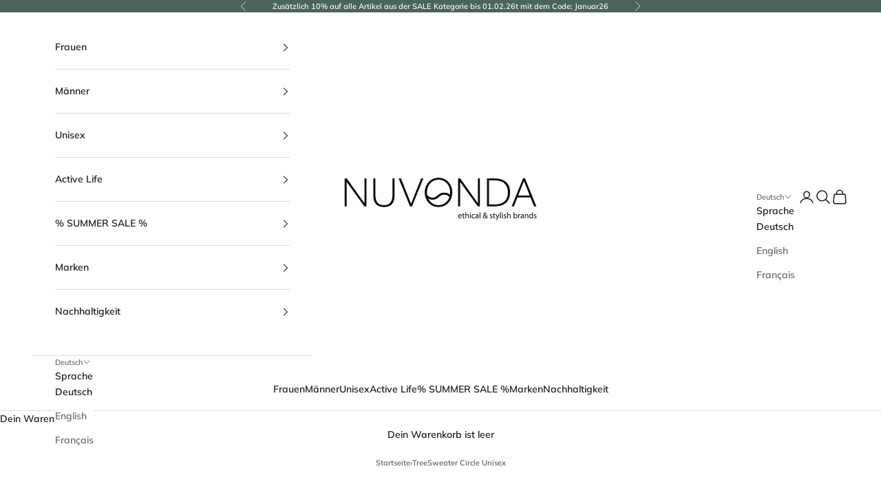

--- FILE ---
content_type: text/html; charset=utf-8
request_url: https://nuvonda.ch/products/basic-circle-unisex
body_size: 56022
content:
<!doctype html>

<html lang="de" dir="ltr">
  <head>
    <meta charset="utf-8">
    <meta name="viewport" content="width=device-width, initial-scale=1.0, height=device-height, minimum-scale=1.0, maximum-scale=5.0">

    <title>NIKIN | TreeSweater Basic Circle Unisex</title><meta name="description" content="Der bequeme TreeSweater Basic Circle Unisex mit coolem Print-Design passt zu jeder Angelegenheit und hält dich auch bei kühlem Wetter wohlig warm. Für jeden TreeSweater wird ein Baum gepflanzt."><link rel="canonical" href="https://nuvonda.ch/products/basic-circle-unisex"><link rel="shortcut icon" href="//nuvonda.ch/cdn/shop/files/Favicon_black.png?v=1637750979&width=96">
      <link rel="apple-touch-icon" href="//nuvonda.ch/cdn/shop/files/Favicon_black.png?v=1637750979&width=180"><link rel="preconnect" href="https://fonts.shopifycdn.com" crossorigin><link rel="preload" href="//nuvonda.ch/cdn/fonts/muli/muli_n6.cc1d2d4222c93c9ee9f6de4489226d2e1332d85b.woff2" as="font" type="font/woff2" crossorigin><link rel="preload" href="//nuvonda.ch/cdn/fonts/muli/muli_n6.cc1d2d4222c93c9ee9f6de4489226d2e1332d85b.woff2" as="font" type="font/woff2" crossorigin><meta property="og:type" content="product">
  <meta property="og:title" content="TreeSweater Circle Unisex">
  <meta property="product:price:amount" content="29.90">
  <meta property="product:price:currency" content="CHF">
  <meta property="product:availability" content="out of stock"><meta property="og:image" content="http://nuvonda.ch/cdn/shop/products/1008.100_TreeSweater-Circle-Unisex_Black_O_845398a3-217b-459a-bb29-9fb42c7571f3.jpg?v=1685744547&width=2048">
  <meta property="og:image:secure_url" content="https://nuvonda.ch/cdn/shop/products/1008.100_TreeSweater-Circle-Unisex_Black_O_845398a3-217b-459a-bb29-9fb42c7571f3.jpg?v=1685744547&width=2048">
  <meta property="og:image:width" content="720">
  <meta property="og:image:height" content="900"><meta property="og:description" content="Der bequeme TreeSweater Basic Circle Unisex mit coolem Print-Design passt zu jeder Angelegenheit und hält dich auch bei kühlem Wetter wohlig warm. Für jeden TreeSweater wird ein Baum gepflanzt."><meta property="og:url" content="https://nuvonda.ch/products/basic-circle-unisex">
<meta property="og:site_name" content="NUVONDA Schweiz"><meta name="twitter:card" content="summary"><meta name="twitter:title" content="TreeSweater Circle Unisex">
  <meta name="twitter:description" content="ProduktbeschreibungDer TreeSweater Basic Circle Unisex ist der erste TreeSweater mit trendy Print-Design auf der Vorder- und Rückseite und hält dich auch an kühlen Tagen wohlig warm. Für jeden TreeSweater Basic Circle Unisex wird ein Baum gepflanzt, indem wir einen Teil des Erlöses an unsere Partnerorganisation „OneTreePlanted“ weitergeben und diese in deinem Namen einen Baum pflanzt.Material100% GOTS Organic oder GOTS Organic - In Conversion Cotton (Black) oder Gemisch aus Bio-Baumwolle &amp;amp; recyceltem PET Material (80/20 bei Navy Mel oder 75/25 bei Grey Mel)PflegehinweisMaschinenwäsche bei 30°CSchonwaschgangHerstellerlandFair hergestellt in Portugal"><meta name="twitter:image" content="https://nuvonda.ch/cdn/shop/products/1008.100_TreeSweater-Circle-Unisex_Black_O_845398a3-217b-459a-bb29-9fb42c7571f3.jpg?crop=center&height=1200&v=1685744547&width=1200">
  <meta name="twitter:image:alt" content=""><script async crossorigin fetchpriority="high" src="/cdn/shopifycloud/importmap-polyfill/es-modules-shim.2.4.0.js"></script>
<script type="application/ld+json">{"@context":"http:\/\/schema.org\/","@id":"\/products\/basic-circle-unisex#product","@type":"ProductGroup","brand":{"@type":"Brand","name":"NIKIN"},"category":"Sweater","description":"ProduktbeschreibungDer TreeSweater Basic Circle Unisex ist der erste TreeSweater mit trendy Print-Design auf der Vorder- und Rückseite und hält dich auch an kühlen Tagen wohlig warm. Für jeden TreeSweater Basic Circle Unisex wird ein Baum gepflanzt, indem wir einen Teil des Erlöses an unsere Partnerorganisation „OneTreePlanted“ weitergeben und diese in deinem Namen einen Baum pflanzt.Material100% GOTS Organic oder GOTS Organic - In Conversion Cotton (Black) oder Gemisch aus Bio-Baumwolle \u0026amp; recyceltem PET Material (80\/20 bei Navy Mel oder 75\/25 bei Grey Mel)PflegehinweisMaschinenwäsche bei 30°CSchonwaschgangHerstellerlandFair hergestellt in Portugal","hasVariant":[{"@id":"\/products\/basic-circle-unisex?variant=42335053906161#variant","@type":"Product","gtin":"7630413701107","image":"https:\/\/nuvonda.ch\/cdn\/shop\/products\/1008.100_TreeSweater-Circle-Unisex_Black_O_845398a3-217b-459a-bb29-9fb42c7571f3.jpg?v=1685744547\u0026width=1920","name":"TreeSweater Circle Unisex - Black \/ S","offers":{"@id":"\/products\/basic-circle-unisex?variant=42335053906161#offer","@type":"Offer","availability":"http:\/\/schema.org\/OutOfStock","price":"29.90","priceCurrency":"CHF","url":"https:\/\/nuvonda.ch\/products\/basic-circle-unisex?variant=42335053906161"},"sku":"1008.100.03"},{"@id":"\/products\/basic-circle-unisex?variant=42335053938929#variant","@type":"Product","gtin":"7630413701114","image":"https:\/\/nuvonda.ch\/cdn\/shop\/products\/1008.100_TreeSweater-Circle-Unisex_Black_O_845398a3-217b-459a-bb29-9fb42c7571f3.jpg?v=1685744547\u0026width=1920","name":"TreeSweater Circle Unisex - Black \/ M","offers":{"@id":"\/products\/basic-circle-unisex?variant=42335053938929#offer","@type":"Offer","availability":"http:\/\/schema.org\/OutOfStock","price":"29.90","priceCurrency":"CHF","url":"https:\/\/nuvonda.ch\/products\/basic-circle-unisex?variant=42335053938929"},"sku":"1008.100.04"},{"@id":"\/products\/basic-circle-unisex?variant=42335053971697#variant","@type":"Product","gtin":"7630413701121","image":"https:\/\/nuvonda.ch\/cdn\/shop\/products\/1008.100_TreeSweater-Circle-Unisex_Black_O_845398a3-217b-459a-bb29-9fb42c7571f3.jpg?v=1685744547\u0026width=1920","name":"TreeSweater Circle Unisex - Black \/ L","offers":{"@id":"\/products\/basic-circle-unisex?variant=42335053971697#offer","@type":"Offer","availability":"http:\/\/schema.org\/OutOfStock","price":"29.90","priceCurrency":"CHF","url":"https:\/\/nuvonda.ch\/products\/basic-circle-unisex?variant=42335053971697"},"sku":"1008.100.05"},{"@id":"\/products\/basic-circle-unisex?variant=42335053840625#variant","@type":"Product","gtin":"7630413701138","image":"https:\/\/nuvonda.ch\/cdn\/shop\/products\/1008.100_TreeSweater-Circle-Unisex_Black_O_845398a3-217b-459a-bb29-9fb42c7571f3.jpg?v=1685744547\u0026width=1920","name":"TreeSweater Circle Unisex - Black \/ XL","offers":{"@id":"\/products\/basic-circle-unisex?variant=42335053840625#offer","@type":"Offer","availability":"http:\/\/schema.org\/OutOfStock","price":"29.90","priceCurrency":"CHF","url":"https:\/\/nuvonda.ch\/products\/basic-circle-unisex?variant=42335053840625"},"sku":"1008.100.06"},{"@id":"\/products\/basic-circle-unisex?variant=43195543388401#variant","@type":"Product","gtin":"7630413701145","image":"https:\/\/nuvonda.ch\/cdn\/shop\/products\/1008.100_TreeSweater-Circle-Unisex_Black_O_845398a3-217b-459a-bb29-9fb42c7571f3.jpg?v=1685744547\u0026width=1920","name":"TreeSweater Circle Unisex - Black \/ XXL","offers":{"@id":"\/products\/basic-circle-unisex?variant=43195543388401#offer","@type":"Offer","availability":"http:\/\/schema.org\/OutOfStock","price":"29.90","priceCurrency":"CHF","url":"https:\/\/nuvonda.ch\/products\/basic-circle-unisex?variant=43195543388401"},"sku":"1008.100.07"}],"name":"TreeSweater Circle Unisex","productGroupID":"6731898421419","url":"https:\/\/nuvonda.ch\/products\/basic-circle-unisex"}</script><script type="application/ld+json">
  {
    "@context": "https://schema.org",
    "@type": "BreadcrumbList",
    "itemListElement": [{
        "@type": "ListItem",
        "position": 1,
        "name": "Home",
        "item": "https://nuvonda.ch"
      },{
            "@type": "ListItem",
            "position": 2,
            "name": "TreeSweater Circle Unisex",
            "item": "https://nuvonda.ch/products/basic-circle-unisex"
          }]
  }
</script><style>/* Typography (heading) */
  @font-face {
  font-family: Muli;
  font-weight: 600;
  font-style: normal;
  font-display: fallback;
  src: url("//nuvonda.ch/cdn/fonts/muli/muli_n6.cc1d2d4222c93c9ee9f6de4489226d2e1332d85b.woff2") format("woff2"),
       url("//nuvonda.ch/cdn/fonts/muli/muli_n6.2bb79714f197c09d3f5905925734a3f1166d5d27.woff") format("woff");
}

@font-face {
  font-family: Muli;
  font-weight: 600;
  font-style: italic;
  font-display: fallback;
  src: url("//nuvonda.ch/cdn/fonts/muli/muli_i6.8f2d01d188d44c7a6149f7e8d2688f96baea5098.woff2") format("woff2"),
       url("//nuvonda.ch/cdn/fonts/muli/muli_i6.be105ddc6534276d93778a9b02f60679ab15f9e1.woff") format("woff");
}

/* Typography (body) */
  @font-face {
  font-family: Muli;
  font-weight: 600;
  font-style: normal;
  font-display: fallback;
  src: url("//nuvonda.ch/cdn/fonts/muli/muli_n6.cc1d2d4222c93c9ee9f6de4489226d2e1332d85b.woff2") format("woff2"),
       url("//nuvonda.ch/cdn/fonts/muli/muli_n6.2bb79714f197c09d3f5905925734a3f1166d5d27.woff") format("woff");
}

@font-face {
  font-family: Muli;
  font-weight: 600;
  font-style: italic;
  font-display: fallback;
  src: url("//nuvonda.ch/cdn/fonts/muli/muli_i6.8f2d01d188d44c7a6149f7e8d2688f96baea5098.woff2") format("woff2"),
       url("//nuvonda.ch/cdn/fonts/muli/muli_i6.be105ddc6534276d93778a9b02f60679ab15f9e1.woff") format("woff");
}

@font-face {
  font-family: Muli;
  font-weight: 900;
  font-style: normal;
  font-display: fallback;
  src: url("//nuvonda.ch/cdn/fonts/muli/muli_n9.7d66dc53f2718d25858080de2e0ed540c07d1bad.woff2") format("woff2"),
       url("//nuvonda.ch/cdn/fonts/muli/muli_n9.73693cff699117abf881b7381fb75f2bb2c48ced.woff") format("woff");
}

@font-face {
  font-family: Muli;
  font-weight: 900;
  font-style: italic;
  font-display: fallback;
  src: url("//nuvonda.ch/cdn/fonts/muli/muli_i9.d20a598e220582fa7245c7a453b24e7f3ade0a38.woff2") format("woff2"),
       url("//nuvonda.ch/cdn/fonts/muli/muli_i9.9eb3d1a9ba677548ec3675b4830a57685dcb978c.woff") format("woff");
}

:root {
    /* Container */
    --container-max-width: 100%;
    --container-xxs-max-width: 27.5rem; /* 440px */
    --container-xs-max-width: 42.5rem; /* 680px */
    --container-sm-max-width: 61.25rem; /* 980px */
    --container-md-max-width: 71.875rem; /* 1150px */
    --container-lg-max-width: 78.75rem; /* 1260px */
    --container-xl-max-width: 85rem; /* 1360px */
    --container-gutter: 1.25rem;

    --section-vertical-spacing: 2.5rem;
    --section-vertical-spacing-tight:2.5rem;

    --section-stack-gap:2.25rem;
    --section-stack-gap-tight:2.25rem;

    /* Form settings */
    --form-gap: 1.25rem; /* Gap between fieldset and submit button */
    --fieldset-gap: 1rem; /* Gap between each form input within a fieldset */
    --form-control-gap: 0.625rem; /* Gap between input and label (ignored for floating label) */
    --checkbox-control-gap: 0.75rem; /* Horizontal gap between checkbox and its associated label */
    --input-padding-block: 0.65rem; /* Vertical padding for input, textarea and native select */
    --input-padding-inline: 0.8rem; /* Horizontal padding for input, textarea and native select */
    --checkbox-size: 0.875rem; /* Size (width and height) for checkbox */

    /* Other sizes */
    --sticky-area-height: calc(var(--announcement-bar-is-sticky, 0) * var(--announcement-bar-height, 0px) + var(--header-is-sticky, 0) * var(--header-is-visible, 1) * var(--header-height, 0px));

    /* RTL support */
    --transform-logical-flip: 1;
    --transform-origin-start: left;
    --transform-origin-end: right;

    /**
     * ---------------------------------------------------------------------
     * TYPOGRAPHY
     * ---------------------------------------------------------------------
     */

    /* Font properties */
    --heading-font-family: Muli, sans-serif;
    --heading-font-weight: 600;
    --heading-font-style: normal;
    --heading-text-transform: uppercase;
    --heading-letter-spacing: 0.18em;
    --text-font-family: Muli, sans-serif;
    --text-font-weight: 600;
    --text-font-style: normal;
    --text-letter-spacing: 0.0em;
    --button-font: var(--heading-font-style) var(--heading-font-weight) var(--text-sm) / 1.65 var(--heading-font-family);
    --button-text-transform: uppercase;
    --button-letter-spacing: 0.18em;

    /* Font sizes */--text-heading-size-factor: 1;
    --text-h1: max(0.6875rem, clamp(1.375rem, 1.146341463414634rem + 0.975609756097561vw, 2rem) * var(--text-heading-size-factor));
    --text-h2: max(0.6875rem, clamp(1.25rem, 1.0670731707317074rem + 0.7804878048780488vw, 1.75rem) * var(--text-heading-size-factor));
    --text-h3: max(0.6875rem, clamp(1.125rem, 1.0335365853658536rem + 0.3902439024390244vw, 1.375rem) * var(--text-heading-size-factor));
    --text-h4: max(0.6875rem, clamp(1rem, 0.9542682926829268rem + 0.1951219512195122vw, 1.125rem) * var(--text-heading-size-factor));
    --text-h5: calc(0.875rem * var(--text-heading-size-factor));
    --text-h6: calc(0.75rem * var(--text-heading-size-factor));

    --text-xs: 0.75rem;
    --text-sm: 0.8125rem;
    --text-base: 0.875rem;
    --text-lg: 1.0rem;
    --text-xl: 1.125rem;

    /* Rounded variables (used for border radius) */
    --rounded-full: 9999px;
    --button-border-radius: 0.0rem;
    --input-border-radius: 0.0rem;

    /* Box shadow */
    --shadow-sm: 0 2px 8px rgb(0 0 0 / 0.05);
    --shadow: 0 5px 15px rgb(0 0 0 / 0.05);
    --shadow-md: 0 5px 30px rgb(0 0 0 / 0.05);
    --shadow-block: px px px rgb(var(--text-primary) / 0.0);

    /**
     * ---------------------------------------------------------------------
     * OTHER
     * ---------------------------------------------------------------------
     */

    --checkmark-svg-url: url(//nuvonda.ch/cdn/shop/t/24/assets/checkmark.svg?v=77552481021870063511755169541);
    --cursor-zoom-in-svg-url: url(//nuvonda.ch/cdn/shop/t/24/assets/cursor-zoom-in.svg?v=112480252220988712521755169541);
  }

  [dir="rtl"]:root {
    /* RTL support */
    --transform-logical-flip: -1;
    --transform-origin-start: right;
    --transform-origin-end: left;
  }

  @media screen and (min-width: 700px) {
    :root {
      /* Typography (font size) */
      --text-xs: 0.75rem;
      --text-sm: 0.8125rem;
      --text-base: 0.875rem;
      --text-lg: 1.0rem;
      --text-xl: 1.25rem;

      /* Spacing settings */
      --container-gutter: 2rem;
    }
  }

  @media screen and (min-width: 1000px) {
    :root {
      /* Spacing settings */
      --container-gutter: 3rem;

      --section-vertical-spacing: 4rem;
      --section-vertical-spacing-tight: 4rem;

      --section-stack-gap:3rem;
      --section-stack-gap-tight:3rem;
    }
  }:root {/* Overlay used for modal */
    --page-overlay: 0 0 0 / 0.4;

    /* We use the first scheme background as default */
    --page-background: ;

    /* Product colors */
    --on-sale-text: 249 76 67;
    --on-sale-badge-background: 249 76 67;
    --on-sale-badge-text: 255 255 255;
    --sold-out-badge-background: 239 239 239;
    --sold-out-badge-text: 0 0 0 / 0.65;
    --custom-badge-background: 28 28 28;
    --custom-badge-text: 255 255 255;
    --star-color: 74 99 93;

    /* Status colors */
    --success-background: 211 232 229;
    --success-text: 46 144 132;
    --warning-background: 253 241 224;
    --warning-text: 237 138 0;
    --error-background: 254 212 210;
    --error-text: 249 76 67;
  }.color-scheme--scheme-1 {
      /* Color settings */--accent: 74 99 93;
      --text-color: 28 28 28;
      --background: 255 255 255 / 1.0;
      --background-without-opacity: 255 255 255;
      --background-gradient: ;--border-color: 221 221 221;/* Button colors */
      --button-background: 74 99 93;
      --button-text-color: 255 255 255;

      /* Circled buttons */
      --circle-button-background: 255 255 255;
      --circle-button-text-color: 92 92 92;
    }.shopify-section:has(.section-spacing.color-scheme--bg-54922f2e920ba8346f6dc0fba343d673) + .shopify-section:has(.section-spacing.color-scheme--bg-54922f2e920ba8346f6dc0fba343d673:not(.bordered-section)) .section-spacing {
      padding-block-start: 0;
    }.color-scheme--scheme-2 {
      /* Color settings */--accent: 74 99 93;
      --text-color: 28 28 28;
      --background: 255 255 255 / 1.0;
      --background-without-opacity: 255 255 255;
      --background-gradient: ;--border-color: 221 221 221;/* Button colors */
      --button-background: 74 99 93;
      --button-text-color: 255 255 255;

      /* Circled buttons */
      --circle-button-background: 255 255 255;
      --circle-button-text-color: 0 0 0;
    }.shopify-section:has(.section-spacing.color-scheme--bg-54922f2e920ba8346f6dc0fba343d673) + .shopify-section:has(.section-spacing.color-scheme--bg-54922f2e920ba8346f6dc0fba343d673:not(.bordered-section)) .section-spacing {
      padding-block-start: 0;
    }.color-scheme--scheme-3 {
      /* Color settings */--accent: 255 255 255;
      --text-color: 255 255 255;
      --background: 74 99 93 / 1.0;
      --background-without-opacity: 74 99 93;
      --background-gradient: ;--border-color: 101 122 117;/* Button colors */
      --button-background: 255 255 255;
      --button-text-color: 28 28 28;

      /* Circled buttons */
      --circle-button-background: 255 255 255;
      --circle-button-text-color: 28 28 28;
    }.shopify-section:has(.section-spacing.color-scheme--bg-984cb751fa13ad49c948e6bc2cf94b22) + .shopify-section:has(.section-spacing.color-scheme--bg-984cb751fa13ad49c948e6bc2cf94b22:not(.bordered-section)) .section-spacing {
      padding-block-start: 0;
    }.color-scheme--scheme-4 {
      /* Color settings */--accent: 92 92 92;
      --text-color: 28 28 28;
      --background: 0 0 0 / 0.0;
      --background-without-opacity: 0 0 0;
      --background-gradient: ;--border-color: 28 28 28;/* Button colors */
      --button-background: 92 92 92;
      --button-text-color: 255 255 255;

      /* Circled buttons */
      --circle-button-background: 255 255 255;
      --circle-button-text-color: 28 28 28;
    }.shopify-section:has(.section-spacing.color-scheme--bg-3671eee015764974ee0aef1536023e0f) + .shopify-section:has(.section-spacing.color-scheme--bg-3671eee015764974ee0aef1536023e0f:not(.bordered-section)) .section-spacing {
      padding-block-start: 0;
    }.color-scheme--scheme-670bc858-16bf-4a69-b8a6-53b26b2ed289 {
      /* Color settings */--accent: 46 144 132;
      --text-color: 28 28 28;
      --background: 255 255 255 / 1.0;
      --background-without-opacity: 255 255 255;
      --background-gradient: ;--border-color: 221 221 221;/* Button colors */
      --button-background: 46 144 132;
      --button-text-color: 255 255 255;

      /* Circled buttons */
      --circle-button-background: 255 255 255;
      --circle-button-text-color: 92 92 92;
    }.shopify-section:has(.section-spacing.color-scheme--bg-54922f2e920ba8346f6dc0fba343d673) + .shopify-section:has(.section-spacing.color-scheme--bg-54922f2e920ba8346f6dc0fba343d673:not(.bordered-section)) .section-spacing {
      padding-block-start: 0;
    }.color-scheme--scheme-30fe1c9a-38f8-459e-9755-eff8382ac830 {
      /* Color settings */--accent: 249 76 67;
      --text-color: 28 28 28;
      --background: 255 255 255 / 1.0;
      --background-without-opacity: 255 255 255;
      --background-gradient: ;--border-color: 221 221 221;/* Button colors */
      --button-background: 249 76 67;
      --button-text-color: 255 255 255;

      /* Circled buttons */
      --circle-button-background: 255 255 255;
      --circle-button-text-color: 92 92 92;
    }.shopify-section:has(.section-spacing.color-scheme--bg-54922f2e920ba8346f6dc0fba343d673) + .shopify-section:has(.section-spacing.color-scheme--bg-54922f2e920ba8346f6dc0fba343d673:not(.bordered-section)) .section-spacing {
      padding-block-start: 0;
    }.color-scheme--dialog {
      /* Color settings */--accent: 74 99 93;
      --text-color: 28 28 28;
      --background: 255 255 255 / 1.0;
      --background-without-opacity: 255 255 255;
      --background-gradient: ;--border-color: 221 221 221;/* Button colors */
      --button-background: 74 99 93;
      --button-text-color: 255 255 255;

      /* Circled buttons */
      --circle-button-background: 255 255 255;
      --circle-button-text-color: 0 0 0;
    }
</style><script>
  // This allows to expose several variables to the global scope, to be used in scripts
  window.themeVariables = {
    settings: {
      showPageTransition: null,
      pageType: "product",
      moneyFormat: "CHF {{amount}}",
      moneyWithCurrencyFormat: "CHF {{amount}}",
      currencyCodeEnabled: false,
      cartType: "drawer",
      staggerMenuApparition: true
    },

    strings: {
      addedToCart: "Zum Warenkorb hinzugefügt!",
      closeGallery: "Galerie schliessen",
      zoomGallery: "Bild vergrössern",
      errorGallery: "Bild kann nicht geladen werden",
      shippingEstimatorNoResults: "Tut uns leid, aber wir verschicken leider nicht an deine Adresse.",
      shippingEstimatorOneResult: "Für deine Adresse gibt es einen Versandtarif:",
      shippingEstimatorMultipleResults: "Für deine Adresse gibt es mehrere Versandtarife:",
      shippingEstimatorError: "Beim Berechnen der Versandkosten ist ein Fehler aufgetreten:",
      next: "Vor",
      previous: "Zurück"
    },

    mediaQueries: {
      'sm': 'screen and (min-width: 700px)',
      'md': 'screen and (min-width: 1000px)',
      'lg': 'screen and (min-width: 1150px)',
      'xl': 'screen and (min-width: 1400px)',
      '2xl': 'screen and (min-width: 1600px)',
      'sm-max': 'screen and (max-width: 699px)',
      'md-max': 'screen and (max-width: 999px)',
      'lg-max': 'screen and (max-width: 1149px)',
      'xl-max': 'screen and (max-width: 1399px)',
      '2xl-max': 'screen and (max-width: 1599px)',
      'motion-safe': '(prefers-reduced-motion: no-preference)',
      'motion-reduce': '(prefers-reduced-motion: reduce)',
      'supports-hover': 'screen and (pointer: fine)',
      'supports-touch': 'screen and (hover: none)'
    }
  };</script><script type="importmap">{
        "imports": {
          "vendor": "//nuvonda.ch/cdn/shop/t/24/assets/vendor.min.js?v=118757129943152772801755169493",
          "theme": "//nuvonda.ch/cdn/shop/t/24/assets/theme.js?v=120831487839789910711755169493",
          "photoswipe": "//nuvonda.ch/cdn/shop/t/24/assets/photoswipe.min.js?v=13374349288281597431755169493"
        }
      }
    </script>

    <script type="module" src="//nuvonda.ch/cdn/shop/t/24/assets/vendor.min.js?v=118757129943152772801755169493"></script>
    <script type="module" src="//nuvonda.ch/cdn/shop/t/24/assets/theme.js?v=120831487839789910711755169493"></script>

    <script>window.performance && window.performance.mark && window.performance.mark('shopify.content_for_header.start');</script><meta name="facebook-domain-verification" content="27cwn224hvqfv3fsswt7q2p9ota6fg">
<meta name="google-site-verification" content="9PxiXvpUVT1KUNYIsNtjbsZDH4hHOQv0Pieze2Ly_V0">
<meta id="shopify-digital-wallet" name="shopify-digital-wallet" content="/57108299947/digital_wallets/dialog">
<meta name="shopify-checkout-api-token" content="136123fa350cbeb99f2def449d99b9c4">
<link rel="alternate" hreflang="x-default" href="https://nuvonda.ch/products/basic-circle-unisex">
<link rel="alternate" hreflang="de" href="https://nuvonda.ch/products/basic-circle-unisex">
<link rel="alternate" hreflang="en" href="https://nuvonda.ch/en/products/basic-circle-unisex">
<link rel="alternate" hreflang="fr" href="https://nuvonda.ch/fr/products/basic-circle-unisex">
<link rel="alternate" type="application/json+oembed" href="https://nuvonda.ch/products/basic-circle-unisex.oembed">
<script async="async" src="/checkouts/internal/preloads.js?locale=de-CH"></script>
<link rel="preconnect" href="https://shop.app" crossorigin="anonymous">
<script async="async" src="https://shop.app/checkouts/internal/preloads.js?locale=de-CH&shop_id=57108299947" crossorigin="anonymous"></script>
<script id="apple-pay-shop-capabilities" type="application/json">{"shopId":57108299947,"countryCode":"CH","currencyCode":"CHF","merchantCapabilities":["supports3DS"],"merchantId":"gid:\/\/shopify\/Shop\/57108299947","merchantName":"NUVONDA Schweiz","requiredBillingContactFields":["postalAddress","email"],"requiredShippingContactFields":["postalAddress","email"],"shippingType":"shipping","supportedNetworks":["visa","masterCard","amex"],"total":{"type":"pending","label":"NUVONDA Schweiz","amount":"1.00"},"shopifyPaymentsEnabled":true,"supportsSubscriptions":true}</script>
<script id="shopify-features" type="application/json">{"accessToken":"136123fa350cbeb99f2def449d99b9c4","betas":["rich-media-storefront-analytics"],"domain":"nuvonda.ch","predictiveSearch":true,"shopId":57108299947,"locale":"de"}</script>
<script>var Shopify = Shopify || {};
Shopify.shop = "nuvonda-schweiz.myshopify.com";
Shopify.locale = "de";
Shopify.currency = {"active":"CHF","rate":"1.0"};
Shopify.country = "CH";
Shopify.theme = {"name":"Prestige NEU August 25 10.9.2","id":184697979267,"schema_name":"Prestige","schema_version":"10.9.2","theme_store_id":855,"role":"main"};
Shopify.theme.handle = "null";
Shopify.theme.style = {"id":null,"handle":null};
Shopify.cdnHost = "nuvonda.ch/cdn";
Shopify.routes = Shopify.routes || {};
Shopify.routes.root = "/";</script>
<script type="module">!function(o){(o.Shopify=o.Shopify||{}).modules=!0}(window);</script>
<script>!function(o){function n(){var o=[];function n(){o.push(Array.prototype.slice.apply(arguments))}return n.q=o,n}var t=o.Shopify=o.Shopify||{};t.loadFeatures=n(),t.autoloadFeatures=n()}(window);</script>
<script>
  window.ShopifyPay = window.ShopifyPay || {};
  window.ShopifyPay.apiHost = "shop.app\/pay";
  window.ShopifyPay.redirectState = null;
</script>
<script id="shop-js-analytics" type="application/json">{"pageType":"product"}</script>
<script defer="defer" async type="module" src="//nuvonda.ch/cdn/shopifycloud/shop-js/modules/v2/client.init-shop-cart-sync_BH0MO3MH.de.esm.js"></script>
<script defer="defer" async type="module" src="//nuvonda.ch/cdn/shopifycloud/shop-js/modules/v2/chunk.common_BErAfWaM.esm.js"></script>
<script defer="defer" async type="module" src="//nuvonda.ch/cdn/shopifycloud/shop-js/modules/v2/chunk.modal_DqzNaksh.esm.js"></script>
<script type="module">
  await import("//nuvonda.ch/cdn/shopifycloud/shop-js/modules/v2/client.init-shop-cart-sync_BH0MO3MH.de.esm.js");
await import("//nuvonda.ch/cdn/shopifycloud/shop-js/modules/v2/chunk.common_BErAfWaM.esm.js");
await import("//nuvonda.ch/cdn/shopifycloud/shop-js/modules/v2/chunk.modal_DqzNaksh.esm.js");

  window.Shopify.SignInWithShop?.initShopCartSync?.({"fedCMEnabled":true,"windoidEnabled":true});

</script>
<script>
  window.Shopify = window.Shopify || {};
  if (!window.Shopify.featureAssets) window.Shopify.featureAssets = {};
  window.Shopify.featureAssets['shop-js'] = {"shop-cart-sync":["modules/v2/client.shop-cart-sync__0cGp0nR.de.esm.js","modules/v2/chunk.common_BErAfWaM.esm.js","modules/v2/chunk.modal_DqzNaksh.esm.js"],"init-fed-cm":["modules/v2/client.init-fed-cm_CM6VDTst.de.esm.js","modules/v2/chunk.common_BErAfWaM.esm.js","modules/v2/chunk.modal_DqzNaksh.esm.js"],"init-shop-email-lookup-coordinator":["modules/v2/client.init-shop-email-lookup-coordinator_CBMbWck_.de.esm.js","modules/v2/chunk.common_BErAfWaM.esm.js","modules/v2/chunk.modal_DqzNaksh.esm.js"],"init-windoid":["modules/v2/client.init-windoid_BLu1c52k.de.esm.js","modules/v2/chunk.common_BErAfWaM.esm.js","modules/v2/chunk.modal_DqzNaksh.esm.js"],"shop-button":["modules/v2/client.shop-button_CA8sgLdC.de.esm.js","modules/v2/chunk.common_BErAfWaM.esm.js","modules/v2/chunk.modal_DqzNaksh.esm.js"],"shop-cash-offers":["modules/v2/client.shop-cash-offers_CtGlpQVP.de.esm.js","modules/v2/chunk.common_BErAfWaM.esm.js","modules/v2/chunk.modal_DqzNaksh.esm.js"],"shop-toast-manager":["modules/v2/client.shop-toast-manager_uf2EYvu_.de.esm.js","modules/v2/chunk.common_BErAfWaM.esm.js","modules/v2/chunk.modal_DqzNaksh.esm.js"],"init-shop-cart-sync":["modules/v2/client.init-shop-cart-sync_BH0MO3MH.de.esm.js","modules/v2/chunk.common_BErAfWaM.esm.js","modules/v2/chunk.modal_DqzNaksh.esm.js"],"init-customer-accounts-sign-up":["modules/v2/client.init-customer-accounts-sign-up_GYoAbbBa.de.esm.js","modules/v2/client.shop-login-button_BwiwRr-G.de.esm.js","modules/v2/chunk.common_BErAfWaM.esm.js","modules/v2/chunk.modal_DqzNaksh.esm.js"],"pay-button":["modules/v2/client.pay-button_Fn8OU5F0.de.esm.js","modules/v2/chunk.common_BErAfWaM.esm.js","modules/v2/chunk.modal_DqzNaksh.esm.js"],"init-customer-accounts":["modules/v2/client.init-customer-accounts_hH0NE_bx.de.esm.js","modules/v2/client.shop-login-button_BwiwRr-G.de.esm.js","modules/v2/chunk.common_BErAfWaM.esm.js","modules/v2/chunk.modal_DqzNaksh.esm.js"],"avatar":["modules/v2/client.avatar_BTnouDA3.de.esm.js"],"init-shop-for-new-customer-accounts":["modules/v2/client.init-shop-for-new-customer-accounts_iGaU0q4U.de.esm.js","modules/v2/client.shop-login-button_BwiwRr-G.de.esm.js","modules/v2/chunk.common_BErAfWaM.esm.js","modules/v2/chunk.modal_DqzNaksh.esm.js"],"shop-follow-button":["modules/v2/client.shop-follow-button_DfZt4rU7.de.esm.js","modules/v2/chunk.common_BErAfWaM.esm.js","modules/v2/chunk.modal_DqzNaksh.esm.js"],"checkout-modal":["modules/v2/client.checkout-modal_BkbVv7me.de.esm.js","modules/v2/chunk.common_BErAfWaM.esm.js","modules/v2/chunk.modal_DqzNaksh.esm.js"],"shop-login-button":["modules/v2/client.shop-login-button_BwiwRr-G.de.esm.js","modules/v2/chunk.common_BErAfWaM.esm.js","modules/v2/chunk.modal_DqzNaksh.esm.js"],"lead-capture":["modules/v2/client.lead-capture_uTCHmOe0.de.esm.js","modules/v2/chunk.common_BErAfWaM.esm.js","modules/v2/chunk.modal_DqzNaksh.esm.js"],"shop-login":["modules/v2/client.shop-login_DZ2U4X68.de.esm.js","modules/v2/chunk.common_BErAfWaM.esm.js","modules/v2/chunk.modal_DqzNaksh.esm.js"],"payment-terms":["modules/v2/client.payment-terms_ARjsA2tN.de.esm.js","modules/v2/chunk.common_BErAfWaM.esm.js","modules/v2/chunk.modal_DqzNaksh.esm.js"]};
</script>
<script>(function() {
  var isLoaded = false;
  function asyncLoad() {
    if (isLoaded) return;
    isLoaded = true;
    var urls = ["https:\/\/sp-seller.webkul.com\/js\/seller_profile_tag.js?shop=nuvonda-schweiz.myshopify.com","https:\/\/sp-seller.webkul.com\/js\/customer_script.js?shop=nuvonda-schweiz.myshopify.com"];
    for (var i = 0; i < urls.length; i++) {
      var s = document.createElement('script');
      s.type = 'text/javascript';
      s.async = true;
      s.src = urls[i];
      var x = document.getElementsByTagName('script')[0];
      x.parentNode.insertBefore(s, x);
    }
  };
  if(window.attachEvent) {
    window.attachEvent('onload', asyncLoad);
  } else {
    window.addEventListener('load', asyncLoad, false);
  }
})();</script>
<script id="__st">var __st={"a":57108299947,"offset":3600,"reqid":"746e2c5e-4d7e-4001-9c6f-da50d7f3e42b-1769756410","pageurl":"nuvonda.ch\/products\/basic-circle-unisex","u":"c409c81aebb6","p":"product","rtyp":"product","rid":6731898421419};</script>
<script>window.ShopifyPaypalV4VisibilityTracking = true;</script>
<script id="captcha-bootstrap">!function(){'use strict';const t='contact',e='account',n='new_comment',o=[[t,t],['blogs',n],['comments',n],[t,'customer']],c=[[e,'customer_login'],[e,'guest_login'],[e,'recover_customer_password'],[e,'create_customer']],r=t=>t.map((([t,e])=>`form[action*='/${t}']:not([data-nocaptcha='true']) input[name='form_type'][value='${e}']`)).join(','),a=t=>()=>t?[...document.querySelectorAll(t)].map((t=>t.form)):[];function s(){const t=[...o],e=r(t);return a(e)}const i='password',u='form_key',d=['recaptcha-v3-token','g-recaptcha-response','h-captcha-response',i],f=()=>{try{return window.sessionStorage}catch{return}},m='__shopify_v',_=t=>t.elements[u];function p(t,e,n=!1){try{const o=window.sessionStorage,c=JSON.parse(o.getItem(e)),{data:r}=function(t){const{data:e,action:n}=t;return t[m]||n?{data:e,action:n}:{data:t,action:n}}(c);for(const[e,n]of Object.entries(r))t.elements[e]&&(t.elements[e].value=n);n&&o.removeItem(e)}catch(o){console.error('form repopulation failed',{error:o})}}const l='form_type',E='cptcha';function T(t){t.dataset[E]=!0}const w=window,h=w.document,L='Shopify',v='ce_forms',y='captcha';let A=!1;((t,e)=>{const n=(g='f06e6c50-85a8-45c8-87d0-21a2b65856fe',I='https://cdn.shopify.com/shopifycloud/storefront-forms-hcaptcha/ce_storefront_forms_captcha_hcaptcha.v1.5.2.iife.js',D={infoText:'Durch hCaptcha geschützt',privacyText:'Datenschutz',termsText:'Allgemeine Geschäftsbedingungen'},(t,e,n)=>{const o=w[L][v],c=o.bindForm;if(c)return c(t,g,e,D).then(n);var r;o.q.push([[t,g,e,D],n]),r=I,A||(h.body.append(Object.assign(h.createElement('script'),{id:'captcha-provider',async:!0,src:r})),A=!0)});var g,I,D;w[L]=w[L]||{},w[L][v]=w[L][v]||{},w[L][v].q=[],w[L][y]=w[L][y]||{},w[L][y].protect=function(t,e){n(t,void 0,e),T(t)},Object.freeze(w[L][y]),function(t,e,n,w,h,L){const[v,y,A,g]=function(t,e,n){const i=e?o:[],u=t?c:[],d=[...i,...u],f=r(d),m=r(i),_=r(d.filter((([t,e])=>n.includes(e))));return[a(f),a(m),a(_),s()]}(w,h,L),I=t=>{const e=t.target;return e instanceof HTMLFormElement?e:e&&e.form},D=t=>v().includes(t);t.addEventListener('submit',(t=>{const e=I(t);if(!e)return;const n=D(e)&&!e.dataset.hcaptchaBound&&!e.dataset.recaptchaBound,o=_(e),c=g().includes(e)&&(!o||!o.value);(n||c)&&t.preventDefault(),c&&!n&&(function(t){try{if(!f())return;!function(t){const e=f();if(!e)return;const n=_(t);if(!n)return;const o=n.value;o&&e.removeItem(o)}(t);const e=Array.from(Array(32),(()=>Math.random().toString(36)[2])).join('');!function(t,e){_(t)||t.append(Object.assign(document.createElement('input'),{type:'hidden',name:u})),t.elements[u].value=e}(t,e),function(t,e){const n=f();if(!n)return;const o=[...t.querySelectorAll(`input[type='${i}']`)].map((({name:t})=>t)),c=[...d,...o],r={};for(const[a,s]of new FormData(t).entries())c.includes(a)||(r[a]=s);n.setItem(e,JSON.stringify({[m]:1,action:t.action,data:r}))}(t,e)}catch(e){console.error('failed to persist form',e)}}(e),e.submit())}));const S=(t,e)=>{t&&!t.dataset[E]&&(n(t,e.some((e=>e===t))),T(t))};for(const o of['focusin','change'])t.addEventListener(o,(t=>{const e=I(t);D(e)&&S(e,y())}));const B=e.get('form_key'),M=e.get(l),P=B&&M;t.addEventListener('DOMContentLoaded',(()=>{const t=y();if(P)for(const e of t)e.elements[l].value===M&&p(e,B);[...new Set([...A(),...v().filter((t=>'true'===t.dataset.shopifyCaptcha))])].forEach((e=>S(e,t)))}))}(h,new URLSearchParams(w.location.search),n,t,e,['guest_login'])})(!1,!0)}();</script>
<script integrity="sha256-4kQ18oKyAcykRKYeNunJcIwy7WH5gtpwJnB7kiuLZ1E=" data-source-attribution="shopify.loadfeatures" defer="defer" src="//nuvonda.ch/cdn/shopifycloud/storefront/assets/storefront/load_feature-a0a9edcb.js" crossorigin="anonymous"></script>
<script crossorigin="anonymous" defer="defer" src="//nuvonda.ch/cdn/shopifycloud/storefront/assets/shopify_pay/storefront-65b4c6d7.js?v=20250812"></script>
<script data-source-attribution="shopify.dynamic_checkout.dynamic.init">var Shopify=Shopify||{};Shopify.PaymentButton=Shopify.PaymentButton||{isStorefrontPortableWallets:!0,init:function(){window.Shopify.PaymentButton.init=function(){};var t=document.createElement("script");t.src="https://nuvonda.ch/cdn/shopifycloud/portable-wallets/latest/portable-wallets.de.js",t.type="module",document.head.appendChild(t)}};
</script>
<script data-source-attribution="shopify.dynamic_checkout.buyer_consent">
  function portableWalletsHideBuyerConsent(e){var t=document.getElementById("shopify-buyer-consent"),n=document.getElementById("shopify-subscription-policy-button");t&&n&&(t.classList.add("hidden"),t.setAttribute("aria-hidden","true"),n.removeEventListener("click",e))}function portableWalletsShowBuyerConsent(e){var t=document.getElementById("shopify-buyer-consent"),n=document.getElementById("shopify-subscription-policy-button");t&&n&&(t.classList.remove("hidden"),t.removeAttribute("aria-hidden"),n.addEventListener("click",e))}window.Shopify?.PaymentButton&&(window.Shopify.PaymentButton.hideBuyerConsent=portableWalletsHideBuyerConsent,window.Shopify.PaymentButton.showBuyerConsent=portableWalletsShowBuyerConsent);
</script>
<script data-source-attribution="shopify.dynamic_checkout.cart.bootstrap">document.addEventListener("DOMContentLoaded",(function(){function t(){return document.querySelector("shopify-accelerated-checkout-cart, shopify-accelerated-checkout")}if(t())Shopify.PaymentButton.init();else{new MutationObserver((function(e,n){t()&&(Shopify.PaymentButton.init(),n.disconnect())})).observe(document.body,{childList:!0,subtree:!0})}}));
</script>
<script id='scb4127' type='text/javascript' async='' src='https://nuvonda.ch/cdn/shopifycloud/privacy-banner/storefront-banner.js'></script><link id="shopify-accelerated-checkout-styles" rel="stylesheet" media="screen" href="https://nuvonda.ch/cdn/shopifycloud/portable-wallets/latest/accelerated-checkout-backwards-compat.css" crossorigin="anonymous">
<style id="shopify-accelerated-checkout-cart">
        #shopify-buyer-consent {
  margin-top: 1em;
  display: inline-block;
  width: 100%;
}

#shopify-buyer-consent.hidden {
  display: none;
}

#shopify-subscription-policy-button {
  background: none;
  border: none;
  padding: 0;
  text-decoration: underline;
  font-size: inherit;
  cursor: pointer;
}

#shopify-subscription-policy-button::before {
  box-shadow: none;
}

      </style>

<script>window.performance && window.performance.mark && window.performance.mark('shopify.content_for_header.end');</script>
<link href="//nuvonda.ch/cdn/shop/t/24/assets/theme.css?v=58078796526634556841755170994" rel="stylesheet" type="text/css" media="all" /><!-- BEGIN app block: shopify://apps/blockify-fraud-filter/blocks/app_embed/2e3e0ba5-0e70-447a-9ec5-3bf76b5ef12e --> 
 
 
    <script>
        window.blockifyShopIdentifier = "nuvonda-schweiz.myshopify.com";
        window.ipBlockerMetafields = "{\"showOverlayByPass\":false,\"disableSpyExtensions\":false,\"blockUnknownBots\":false,\"activeApp\":true,\"blockByMetafield\":true,\"visitorAnalytic\":true,\"showWatermark\":true,\"token\":\"eyJhbGciOiJIUzI1NiIsInR5cCI6IkpXVCJ9.eyJzaG9wIjoibnV2b25kYS1zY2h3ZWl6Lm15c2hvcGlmeS5jb20iLCJpYXQiOjE3NjExNTEzMTJ9._bDUjEL9-BZ_r0k4mxQ6yieBh5A4WC_XHunrOOCxv-I\"}";
        window.blockifyRules = "{\"whitelist\":[],\"blacklist\":[{\"id\":1440923,\"type\":\"1\",\"country\":\"CN\",\"criteria\":\"3\",\"priority\":\"1\"}]}";
        window.ipblockerBlockTemplate = "{\"customCss\":\"#blockify---container{--bg-blockify: #fff;position:relative}#blockify---container::after{content:'';position:absolute;inset:0;background-repeat:no-repeat !important;background-size:cover !important;background:var(--bg-blockify);z-index:0}#blockify---container #blockify---container__inner{display:flex;flex-direction:column;align-items:center;position:relative;z-index:1}#blockify---container #blockify---container__inner #blockify-block-content{display:flex;flex-direction:column;align-items:center;text-align:center}#blockify---container #blockify---container__inner #blockify-block-content #blockify-block-superTitle{display:none !important}#blockify---container #blockify---container__inner #blockify-block-content #blockify-block-title{font-size:313%;font-weight:bold;margin-top:1em}@media only screen and (min-width: 768px) and (max-width: 1199px){#blockify---container #blockify---container__inner #blockify-block-content #blockify-block-title{font-size:188%}}@media only screen and (max-width: 767px){#blockify---container #blockify---container__inner #blockify-block-content #blockify-block-title{font-size:107%}}#blockify---container #blockify---container__inner #blockify-block-content #blockify-block-description{font-size:125%;margin:1.5em;line-height:1.5}@media only screen and (min-width: 768px) and (max-width: 1199px){#blockify---container #blockify---container__inner #blockify-block-content #blockify-block-description{font-size:88%}}@media only screen and (max-width: 767px){#blockify---container #blockify---container__inner #blockify-block-content #blockify-block-description{font-size:107%}}#blockify---container #blockify---container__inner #blockify-block-content #blockify-block-description #blockify-block-text-blink{display:none !important}#blockify---container #blockify---container__inner #blockify-logo-block-image{position:relative;width:400px;height:auto;max-height:300px}@media only screen and (max-width: 767px){#blockify---container #blockify---container__inner #blockify-logo-block-image{width:200px}}#blockify---container #blockify---container__inner #blockify-logo-block-image::before{content:'';display:block;padding-bottom:56.2%}#blockify---container #blockify---container__inner #blockify-logo-block-image img{position:absolute;top:0;left:0;width:100%;height:100%;object-fit:contain}\\n\",\"logoImage\":{\"active\":true,\"value\":\"https:\/\/storage.synctrack.io\/megamind-fraud\/assets\/default-thumbnail.png\",\"altText\":\"Red octagonal stop sign with a black hand symbol in the center, indicating a warning or prohibition\"},\"superTitle\":{\"active\":false,\"text\":\"403\",\"color\":\"#899df1\"},\"title\":{\"active\":true,\"text\":\"Access Denied\",\"color\":\"#000\"},\"description\":{\"active\":true,\"text\":\"The site owner may have set restrictions that prevent you from accessing the site. Please contact the site owner for access.\",\"color\":\"#000\"},\"background\":{\"active\":true,\"value\":\"#fff\",\"type\":\"1\",\"colorFrom\":null,\"colorTo\":null}}";

        
            window.blockifyProductCollections = [];
        
    </script>


    <script>
        window.blockCheckoutProductData = {"id":6731898421419,"title":"TreeSweater Circle Unisex","handle":"basic-circle-unisex","description":"\u003ch2\u003eProduktbeschreibung\u003c\/h2\u003e\u003cp\u003eDer TreeSweater Basic Circle Unisex ist der erste TreeSweater mit trendy Print-Design auf der Vorder- und Rückseite und hält dich auch an kühlen Tagen wohlig warm. Für jeden TreeSweater Basic Circle Unisex wird ein Baum gepflanzt, indem wir einen Teil des Erlöses an unsere Partnerorganisation „OneTreePlanted“ weitergeben und diese in deinem Namen einen Baum pflanzt.\u003c\/p\u003e\u003ch2\u003eMaterial\u003c\/h2\u003e\u003cli\u003e100% GOTS Organic oder GOTS Organic - In Conversion Cotton (Black) oder Gemisch aus Bio-Baumwolle \u0026amp; recyceltem PET Material (80\/20 bei Navy Mel oder 75\/25 bei Grey Mel)\u003c\/li\u003e\u003ch2\u003ePflegehinweis\u003c\/h2\u003e\u003cli\u003eMaschinenwäsche bei 30°C\u003c\/li\u003e\u003cli\u003eSchonwaschgang\u003c\/li\u003e\u003ch2\u003eHerstellerland\u003c\/h2\u003e\u003cp\u003eFair hergestellt in Portugal\u003c\/p\u003e","published_at":"2024-01-11T19:17:06+01:00","created_at":"2021-06-05T09:36:45+02:00","vendor":"NIKIN","type":"Sweater","tags":["__tab1:mehr-zu-Nikin","blau","Ecology","Fair \u0026 Social","grau","Men","schwarz","Unisex","weiss"],"price":2990,"price_min":2990,"price_max":2990,"available":false,"price_varies":false,"compare_at_price":6490,"compare_at_price_min":6490,"compare_at_price_max":6490,"compare_at_price_varies":false,"variants":[{"id":42335053906161,"title":"Black \/ S","option1":"Black","option2":"S","option3":null,"sku":"1008.100.03","requires_shipping":true,"taxable":true,"featured_image":{"id":38909963534577,"product_id":6731898421419,"position":1,"created_at":"2023-06-03T00:22:27+02:00","updated_at":"2023-06-03T00:22:27+02:00","alt":null,"width":720,"height":900,"src":"\/\/nuvonda.ch\/cdn\/shop\/products\/1008.100_TreeSweater-Circle-Unisex_Black_O_845398a3-217b-459a-bb29-9fb42c7571f3.jpg?v=1685744547","variant_ids":[42335053840625,42335053906161,42335053938929,42335053971697,43195543388401]},"available":false,"name":"TreeSweater Circle Unisex - Black \/ S","public_title":"Black \/ S","options":["Black","S"],"price":2990,"weight":0,"compare_at_price":6490,"inventory_management":"shopify","barcode":"7630413701107","featured_media":{"alt":null,"id":31514294059249,"position":1,"preview_image":{"aspect_ratio":0.8,"height":900,"width":720,"src":"\/\/nuvonda.ch\/cdn\/shop\/products\/1008.100_TreeSweater-Circle-Unisex_Black_O_845398a3-217b-459a-bb29-9fb42c7571f3.jpg?v=1685744547"}},"requires_selling_plan":false,"selling_plan_allocations":[]},{"id":42335053938929,"title":"Black \/ M","option1":"Black","option2":"M","option3":null,"sku":"1008.100.04","requires_shipping":true,"taxable":true,"featured_image":{"id":38909963534577,"product_id":6731898421419,"position":1,"created_at":"2023-06-03T00:22:27+02:00","updated_at":"2023-06-03T00:22:27+02:00","alt":null,"width":720,"height":900,"src":"\/\/nuvonda.ch\/cdn\/shop\/products\/1008.100_TreeSweater-Circle-Unisex_Black_O_845398a3-217b-459a-bb29-9fb42c7571f3.jpg?v=1685744547","variant_ids":[42335053840625,42335053906161,42335053938929,42335053971697,43195543388401]},"available":false,"name":"TreeSweater Circle Unisex - Black \/ M","public_title":"Black \/ M","options":["Black","M"],"price":2990,"weight":0,"compare_at_price":6490,"inventory_management":"shopify","barcode":"7630413701114","featured_media":{"alt":null,"id":31514294059249,"position":1,"preview_image":{"aspect_ratio":0.8,"height":900,"width":720,"src":"\/\/nuvonda.ch\/cdn\/shop\/products\/1008.100_TreeSweater-Circle-Unisex_Black_O_845398a3-217b-459a-bb29-9fb42c7571f3.jpg?v=1685744547"}},"requires_selling_plan":false,"selling_plan_allocations":[]},{"id":42335053971697,"title":"Black \/ L","option1":"Black","option2":"L","option3":null,"sku":"1008.100.05","requires_shipping":true,"taxable":true,"featured_image":{"id":38909963534577,"product_id":6731898421419,"position":1,"created_at":"2023-06-03T00:22:27+02:00","updated_at":"2023-06-03T00:22:27+02:00","alt":null,"width":720,"height":900,"src":"\/\/nuvonda.ch\/cdn\/shop\/products\/1008.100_TreeSweater-Circle-Unisex_Black_O_845398a3-217b-459a-bb29-9fb42c7571f3.jpg?v=1685744547","variant_ids":[42335053840625,42335053906161,42335053938929,42335053971697,43195543388401]},"available":false,"name":"TreeSweater Circle Unisex - Black \/ L","public_title":"Black \/ L","options":["Black","L"],"price":2990,"weight":0,"compare_at_price":6490,"inventory_management":"shopify","barcode":"7630413701121","featured_media":{"alt":null,"id":31514294059249,"position":1,"preview_image":{"aspect_ratio":0.8,"height":900,"width":720,"src":"\/\/nuvonda.ch\/cdn\/shop\/products\/1008.100_TreeSweater-Circle-Unisex_Black_O_845398a3-217b-459a-bb29-9fb42c7571f3.jpg?v=1685744547"}},"requires_selling_plan":false,"selling_plan_allocations":[]},{"id":42335053840625,"title":"Black \/ XL","option1":"Black","option2":"XL","option3":null,"sku":"1008.100.06","requires_shipping":true,"taxable":true,"featured_image":{"id":38909963534577,"product_id":6731898421419,"position":1,"created_at":"2023-06-03T00:22:27+02:00","updated_at":"2023-06-03T00:22:27+02:00","alt":null,"width":720,"height":900,"src":"\/\/nuvonda.ch\/cdn\/shop\/products\/1008.100_TreeSweater-Circle-Unisex_Black_O_845398a3-217b-459a-bb29-9fb42c7571f3.jpg?v=1685744547","variant_ids":[42335053840625,42335053906161,42335053938929,42335053971697,43195543388401]},"available":false,"name":"TreeSweater Circle Unisex - Black \/ XL","public_title":"Black \/ XL","options":["Black","XL"],"price":2990,"weight":0,"compare_at_price":6490,"inventory_management":"shopify","barcode":"7630413701138","featured_media":{"alt":null,"id":31514294059249,"position":1,"preview_image":{"aspect_ratio":0.8,"height":900,"width":720,"src":"\/\/nuvonda.ch\/cdn\/shop\/products\/1008.100_TreeSweater-Circle-Unisex_Black_O_845398a3-217b-459a-bb29-9fb42c7571f3.jpg?v=1685744547"}},"requires_selling_plan":false,"selling_plan_allocations":[]},{"id":43195543388401,"title":"Black \/ XXL","option1":"Black","option2":"XXL","option3":null,"sku":"1008.100.07","requires_shipping":true,"taxable":true,"featured_image":{"id":38909963534577,"product_id":6731898421419,"position":1,"created_at":"2023-06-03T00:22:27+02:00","updated_at":"2023-06-03T00:22:27+02:00","alt":null,"width":720,"height":900,"src":"\/\/nuvonda.ch\/cdn\/shop\/products\/1008.100_TreeSweater-Circle-Unisex_Black_O_845398a3-217b-459a-bb29-9fb42c7571f3.jpg?v=1685744547","variant_ids":[42335053840625,42335053906161,42335053938929,42335053971697,43195543388401]},"available":false,"name":"TreeSweater Circle Unisex - Black \/ XXL","public_title":"Black \/ XXL","options":["Black","XXL"],"price":2990,"weight":0,"compare_at_price":6490,"inventory_management":"shopify","barcode":"7630413701145","featured_media":{"alt":null,"id":31514294059249,"position":1,"preview_image":{"aspect_ratio":0.8,"height":900,"width":720,"src":"\/\/nuvonda.ch\/cdn\/shop\/products\/1008.100_TreeSweater-Circle-Unisex_Black_O_845398a3-217b-459a-bb29-9fb42c7571f3.jpg?v=1685744547"}},"requires_selling_plan":false,"selling_plan_allocations":[]}],"images":["\/\/nuvonda.ch\/cdn\/shop\/products\/1008.100_TreeSweater-Circle-Unisex_Black_O_845398a3-217b-459a-bb29-9fb42c7571f3.jpg?v=1685744547","\/\/nuvonda.ch\/cdn\/shop\/products\/1008.100_TreeSweater-Circle-Unisex_Black_M2_957ac305-5d68-4d1a-862d-8de7496f61fd.jpg?v=1685744547","\/\/nuvonda.ch\/cdn\/shop\/products\/1008.100_TreeSweater-Circle-Unisex_Black_M1_875387f8-8a5a-4268-88ce-bd0005f855c4.jpg?v=1685744547","\/\/nuvonda.ch\/cdn\/shop\/products\/1008.100_TreeSweater-Circle-Unisex_Black_D_bd2712f9-7fec-4bdc-96f3-5f02f127a48c.jpg?v=1685744547"],"featured_image":"\/\/nuvonda.ch\/cdn\/shop\/products\/1008.100_TreeSweater-Circle-Unisex_Black_O_845398a3-217b-459a-bb29-9fb42c7571f3.jpg?v=1685744547","options":["Color","Size"],"media":[{"alt":null,"id":31514294059249,"position":1,"preview_image":{"aspect_ratio":0.8,"height":900,"width":720,"src":"\/\/nuvonda.ch\/cdn\/shop\/products\/1008.100_TreeSweater-Circle-Unisex_Black_O_845398a3-217b-459a-bb29-9fb42c7571f3.jpg?v=1685744547"},"aspect_ratio":0.8,"height":900,"media_type":"image","src":"\/\/nuvonda.ch\/cdn\/shop\/products\/1008.100_TreeSweater-Circle-Unisex_Black_O_845398a3-217b-459a-bb29-9fb42c7571f3.jpg?v=1685744547","width":720},{"alt":null,"id":31514294092017,"position":2,"preview_image":{"aspect_ratio":0.8,"height":900,"width":720,"src":"\/\/nuvonda.ch\/cdn\/shop\/products\/1008.100_TreeSweater-Circle-Unisex_Black_M2_957ac305-5d68-4d1a-862d-8de7496f61fd.jpg?v=1685744547"},"aspect_ratio":0.8,"height":900,"media_type":"image","src":"\/\/nuvonda.ch\/cdn\/shop\/products\/1008.100_TreeSweater-Circle-Unisex_Black_M2_957ac305-5d68-4d1a-862d-8de7496f61fd.jpg?v=1685744547","width":720},{"alt":null,"id":31514294124785,"position":3,"preview_image":{"aspect_ratio":0.8,"height":900,"width":720,"src":"\/\/nuvonda.ch\/cdn\/shop\/products\/1008.100_TreeSweater-Circle-Unisex_Black_M1_875387f8-8a5a-4268-88ce-bd0005f855c4.jpg?v=1685744547"},"aspect_ratio":0.8,"height":900,"media_type":"image","src":"\/\/nuvonda.ch\/cdn\/shop\/products\/1008.100_TreeSweater-Circle-Unisex_Black_M1_875387f8-8a5a-4268-88ce-bd0005f855c4.jpg?v=1685744547","width":720},{"alt":null,"id":31514294157553,"position":4,"preview_image":{"aspect_ratio":0.8,"height":900,"width":720,"src":"\/\/nuvonda.ch\/cdn\/shop\/products\/1008.100_TreeSweater-Circle-Unisex_Black_D_bd2712f9-7fec-4bdc-96f3-5f02f127a48c.jpg?v=1685744547"},"aspect_ratio":0.8,"height":900,"media_type":"image","src":"\/\/nuvonda.ch\/cdn\/shop\/products\/1008.100_TreeSweater-Circle-Unisex_Black_D_bd2712f9-7fec-4bdc-96f3-5f02f127a48c.jpg?v=1685744547","width":720}],"requires_selling_plan":false,"selling_plan_groups":[],"content":"\u003ch2\u003eProduktbeschreibung\u003c\/h2\u003e\u003cp\u003eDer TreeSweater Basic Circle Unisex ist der erste TreeSweater mit trendy Print-Design auf der Vorder- und Rückseite und hält dich auch an kühlen Tagen wohlig warm. Für jeden TreeSweater Basic Circle Unisex wird ein Baum gepflanzt, indem wir einen Teil des Erlöses an unsere Partnerorganisation „OneTreePlanted“ weitergeben und diese in deinem Namen einen Baum pflanzt.\u003c\/p\u003e\u003ch2\u003eMaterial\u003c\/h2\u003e\u003cli\u003e100% GOTS Organic oder GOTS Organic - In Conversion Cotton (Black) oder Gemisch aus Bio-Baumwolle \u0026amp; recyceltem PET Material (80\/20 bei Navy Mel oder 75\/25 bei Grey Mel)\u003c\/li\u003e\u003ch2\u003ePflegehinweis\u003c\/h2\u003e\u003cli\u003eMaschinenwäsche bei 30°C\u003c\/li\u003e\u003cli\u003eSchonwaschgang\u003c\/li\u003e\u003ch2\u003eHerstellerland\u003c\/h2\u003e\u003cp\u003eFair hergestellt in Portugal\u003c\/p\u003e"};
    </script>

<link href="https://cdn.shopify.com/extensions/019c0809-e7fb-7b67-b153-34756be9be7d/blockify-shopify-291/assets/blockify-embed.min.js" as="script" type="text/javascript" rel="preload"><link href="https://cdn.shopify.com/extensions/019c0809-e7fb-7b67-b153-34756be9be7d/blockify-shopify-291/assets/prevent-bypass-script.min.js" as="script" type="text/javascript" rel="preload">
<script type="text/javascript">
    window.blockifyBaseUrl = 'https://fraud.blockifyapp.com/s/api';
    window.blockifyPublicUrl = 'https://fraud.blockifyapp.com/s/api/public';
    window.bucketUrl = 'https://storage.synctrack.io/megamind-fraud';
    window.storefrontApiUrl  = 'https://fraud.blockifyapp.com/p/api';
</script>
<script type="text/javascript">
  window.blockifyChecking = true;
</script>
<script id="blockifyScriptByPass" type="text/javascript" src=https://cdn.shopify.com/extensions/019c0809-e7fb-7b67-b153-34756be9be7d/blockify-shopify-291/assets/prevent-bypass-script.min.js async></script>
<script id="blockifyScriptTag" type="text/javascript" src=https://cdn.shopify.com/extensions/019c0809-e7fb-7b67-b153-34756be9be7d/blockify-shopify-291/assets/blockify-embed.min.js async></script>


<!-- END app block --><!-- BEGIN app block: shopify://apps/klaviyo-email-marketing-sms/blocks/klaviyo-onsite-embed/2632fe16-c075-4321-a88b-50b567f42507 -->












  <script async src="https://static.klaviyo.com/onsite/js/Xne9nq/klaviyo.js?company_id=Xne9nq"></script>
  <script>!function(){if(!window.klaviyo){window._klOnsite=window._klOnsite||[];try{window.klaviyo=new Proxy({},{get:function(n,i){return"push"===i?function(){var n;(n=window._klOnsite).push.apply(n,arguments)}:function(){for(var n=arguments.length,o=new Array(n),w=0;w<n;w++)o[w]=arguments[w];var t="function"==typeof o[o.length-1]?o.pop():void 0,e=new Promise((function(n){window._klOnsite.push([i].concat(o,[function(i){t&&t(i),n(i)}]))}));return e}}})}catch(n){window.klaviyo=window.klaviyo||[],window.klaviyo.push=function(){var n;(n=window._klOnsite).push.apply(n,arguments)}}}}();</script>

  
    <script id="viewed_product">
      if (item == null) {
        var _learnq = _learnq || [];

        var MetafieldReviews = null
        var MetafieldYotpoRating = null
        var MetafieldYotpoCount = null
        var MetafieldLooxRating = null
        var MetafieldLooxCount = null
        var okendoProduct = null
        var okendoProductReviewCount = null
        var okendoProductReviewAverageValue = null
        try {
          // The following fields are used for Customer Hub recently viewed in order to add reviews.
          // This information is not part of __kla_viewed. Instead, it is part of __kla_viewed_reviewed_items
          MetafieldReviews = {};
          MetafieldYotpoRating = null
          MetafieldYotpoCount = null
          MetafieldLooxRating = null
          MetafieldLooxCount = null

          okendoProduct = null
          // If the okendo metafield is not legacy, it will error, which then requires the new json formatted data
          if (okendoProduct && 'error' in okendoProduct) {
            okendoProduct = null
          }
          okendoProductReviewCount = okendoProduct ? okendoProduct.reviewCount : null
          okendoProductReviewAverageValue = okendoProduct ? okendoProduct.reviewAverageValue : null
        } catch (error) {
          console.error('Error in Klaviyo onsite reviews tracking:', error);
        }

        var item = {
          Name: "TreeSweater Circle Unisex",
          ProductID: 6731898421419,
          Categories: [],
          ImageURL: "https://nuvonda.ch/cdn/shop/products/1008.100_TreeSweater-Circle-Unisex_Black_O_845398a3-217b-459a-bb29-9fb42c7571f3_grande.jpg?v=1685744547",
          URL: "https://nuvonda.ch/products/basic-circle-unisex",
          Brand: "NIKIN",
          Price: "CHF 29.90",
          Value: "29.90",
          CompareAtPrice: "CHF 64.90"
        };
        _learnq.push(['track', 'Viewed Product', item]);
        _learnq.push(['trackViewedItem', {
          Title: item.Name,
          ItemId: item.ProductID,
          Categories: item.Categories,
          ImageUrl: item.ImageURL,
          Url: item.URL,
          Metadata: {
            Brand: item.Brand,
            Price: item.Price,
            Value: item.Value,
            CompareAtPrice: item.CompareAtPrice
          },
          metafields:{
            reviews: MetafieldReviews,
            yotpo:{
              rating: MetafieldYotpoRating,
              count: MetafieldYotpoCount,
            },
            loox:{
              rating: MetafieldLooxRating,
              count: MetafieldLooxCount,
            },
            okendo: {
              rating: okendoProductReviewAverageValue,
              count: okendoProductReviewCount,
            }
          }
        }]);
      }
    </script>
  




  <script>
    window.klaviyoReviewsProductDesignMode = false
  </script>







<!-- END app block --><!-- BEGIN app block: shopify://apps/pagefly-page-builder/blocks/app-embed/83e179f7-59a0-4589-8c66-c0dddf959200 -->

<!-- BEGIN app snippet: pagefly-cro-ab-testing-main -->







<script>
  ;(function () {
    const url = new URL(window.location)
    const viewParam = url.searchParams.get('view')
    if (viewParam && viewParam.includes('variant-pf-')) {
      url.searchParams.set('pf_v', viewParam)
      url.searchParams.delete('view')
      window.history.replaceState({}, '', url)
    }
  })()
</script>



<script type='module'>
  
  window.PAGEFLY_CRO = window.PAGEFLY_CRO || {}

  window.PAGEFLY_CRO['data_debug'] = {
    original_template_suffix: "produkt_naehrwert",
    allow_ab_test: false,
    ab_test_start_time: 0,
    ab_test_end_time: 0,
    today_date_time: 1769756410000,
  }
  window.PAGEFLY_CRO['GA4'] = { enabled: false}
</script>

<!-- END app snippet -->








  <script src='https://cdn.shopify.com/extensions/019bf883-1122-7445-9dca-5d60e681c2c8/pagefly-page-builder-216/assets/pagefly-helper.js' defer='defer'></script>

  <script src='https://cdn.shopify.com/extensions/019bf883-1122-7445-9dca-5d60e681c2c8/pagefly-page-builder-216/assets/pagefly-general-helper.js' defer='defer'></script>

  <script src='https://cdn.shopify.com/extensions/019bf883-1122-7445-9dca-5d60e681c2c8/pagefly-page-builder-216/assets/pagefly-snap-slider.js' defer='defer'></script>

  <script src='https://cdn.shopify.com/extensions/019bf883-1122-7445-9dca-5d60e681c2c8/pagefly-page-builder-216/assets/pagefly-slideshow-v3.js' defer='defer'></script>

  <script src='https://cdn.shopify.com/extensions/019bf883-1122-7445-9dca-5d60e681c2c8/pagefly-page-builder-216/assets/pagefly-slideshow-v4.js' defer='defer'></script>

  <script src='https://cdn.shopify.com/extensions/019bf883-1122-7445-9dca-5d60e681c2c8/pagefly-page-builder-216/assets/pagefly-glider.js' defer='defer'></script>

  <script src='https://cdn.shopify.com/extensions/019bf883-1122-7445-9dca-5d60e681c2c8/pagefly-page-builder-216/assets/pagefly-slideshow-v1-v2.js' defer='defer'></script>

  <script src='https://cdn.shopify.com/extensions/019bf883-1122-7445-9dca-5d60e681c2c8/pagefly-page-builder-216/assets/pagefly-product-media.js' defer='defer'></script>

  <script src='https://cdn.shopify.com/extensions/019bf883-1122-7445-9dca-5d60e681c2c8/pagefly-page-builder-216/assets/pagefly-product.js' defer='defer'></script>


<script id='pagefly-helper-data' type='application/json'>
  {
    "page_optimization": {
      "assets_prefetching": false
    },
    "elements_asset_mapper": {
      "Accordion": "https://cdn.shopify.com/extensions/019bf883-1122-7445-9dca-5d60e681c2c8/pagefly-page-builder-216/assets/pagefly-accordion.js",
      "Accordion3": "https://cdn.shopify.com/extensions/019bf883-1122-7445-9dca-5d60e681c2c8/pagefly-page-builder-216/assets/pagefly-accordion3.js",
      "CountDown": "https://cdn.shopify.com/extensions/019bf883-1122-7445-9dca-5d60e681c2c8/pagefly-page-builder-216/assets/pagefly-countdown.js",
      "GMap1": "https://cdn.shopify.com/extensions/019bf883-1122-7445-9dca-5d60e681c2c8/pagefly-page-builder-216/assets/pagefly-gmap.js",
      "GMap2": "https://cdn.shopify.com/extensions/019bf883-1122-7445-9dca-5d60e681c2c8/pagefly-page-builder-216/assets/pagefly-gmap.js",
      "GMapBasicV2": "https://cdn.shopify.com/extensions/019bf883-1122-7445-9dca-5d60e681c2c8/pagefly-page-builder-216/assets/pagefly-gmap.js",
      "GMapAdvancedV2": "https://cdn.shopify.com/extensions/019bf883-1122-7445-9dca-5d60e681c2c8/pagefly-page-builder-216/assets/pagefly-gmap.js",
      "HTML.Video": "https://cdn.shopify.com/extensions/019bf883-1122-7445-9dca-5d60e681c2c8/pagefly-page-builder-216/assets/pagefly-htmlvideo.js",
      "HTML.Video2": "https://cdn.shopify.com/extensions/019bf883-1122-7445-9dca-5d60e681c2c8/pagefly-page-builder-216/assets/pagefly-htmlvideo2.js",
      "HTML.Video3": "https://cdn.shopify.com/extensions/019bf883-1122-7445-9dca-5d60e681c2c8/pagefly-page-builder-216/assets/pagefly-htmlvideo2.js",
      "BackgroundVideo": "https://cdn.shopify.com/extensions/019bf883-1122-7445-9dca-5d60e681c2c8/pagefly-page-builder-216/assets/pagefly-htmlvideo2.js",
      "Instagram": "https://cdn.shopify.com/extensions/019bf883-1122-7445-9dca-5d60e681c2c8/pagefly-page-builder-216/assets/pagefly-instagram.js",
      "Instagram2": "https://cdn.shopify.com/extensions/019bf883-1122-7445-9dca-5d60e681c2c8/pagefly-page-builder-216/assets/pagefly-instagram.js",
      "Insta3": "https://cdn.shopify.com/extensions/019bf883-1122-7445-9dca-5d60e681c2c8/pagefly-page-builder-216/assets/pagefly-instagram3.js",
      "Tabs": "https://cdn.shopify.com/extensions/019bf883-1122-7445-9dca-5d60e681c2c8/pagefly-page-builder-216/assets/pagefly-tab.js",
      "Tabs3": "https://cdn.shopify.com/extensions/019bf883-1122-7445-9dca-5d60e681c2c8/pagefly-page-builder-216/assets/pagefly-tab3.js",
      "ProductBox": "https://cdn.shopify.com/extensions/019bf883-1122-7445-9dca-5d60e681c2c8/pagefly-page-builder-216/assets/pagefly-cart.js",
      "FBPageBox2": "https://cdn.shopify.com/extensions/019bf883-1122-7445-9dca-5d60e681c2c8/pagefly-page-builder-216/assets/pagefly-facebook.js",
      "FBLikeButton2": "https://cdn.shopify.com/extensions/019bf883-1122-7445-9dca-5d60e681c2c8/pagefly-page-builder-216/assets/pagefly-facebook.js",
      "TwitterFeed2": "https://cdn.shopify.com/extensions/019bf883-1122-7445-9dca-5d60e681c2c8/pagefly-page-builder-216/assets/pagefly-twitter.js",
      "Paragraph4": "https://cdn.shopify.com/extensions/019bf883-1122-7445-9dca-5d60e681c2c8/pagefly-page-builder-216/assets/pagefly-paragraph4.js",

      "AliReviews": "https://cdn.shopify.com/extensions/019bf883-1122-7445-9dca-5d60e681c2c8/pagefly-page-builder-216/assets/pagefly-3rd-elements.js",
      "BackInStock": "https://cdn.shopify.com/extensions/019bf883-1122-7445-9dca-5d60e681c2c8/pagefly-page-builder-216/assets/pagefly-3rd-elements.js",
      "GloboBackInStock": "https://cdn.shopify.com/extensions/019bf883-1122-7445-9dca-5d60e681c2c8/pagefly-page-builder-216/assets/pagefly-3rd-elements.js",
      "GrowaveWishlist": "https://cdn.shopify.com/extensions/019bf883-1122-7445-9dca-5d60e681c2c8/pagefly-page-builder-216/assets/pagefly-3rd-elements.js",
      "InfiniteOptionsShopPad": "https://cdn.shopify.com/extensions/019bf883-1122-7445-9dca-5d60e681c2c8/pagefly-page-builder-216/assets/pagefly-3rd-elements.js",
      "InkybayProductPersonalizer": "https://cdn.shopify.com/extensions/019bf883-1122-7445-9dca-5d60e681c2c8/pagefly-page-builder-216/assets/pagefly-3rd-elements.js",
      "LimeSpot": "https://cdn.shopify.com/extensions/019bf883-1122-7445-9dca-5d60e681c2c8/pagefly-page-builder-216/assets/pagefly-3rd-elements.js",
      "Loox": "https://cdn.shopify.com/extensions/019bf883-1122-7445-9dca-5d60e681c2c8/pagefly-page-builder-216/assets/pagefly-3rd-elements.js",
      "Opinew": "https://cdn.shopify.com/extensions/019bf883-1122-7445-9dca-5d60e681c2c8/pagefly-page-builder-216/assets/pagefly-3rd-elements.js",
      "Powr": "https://cdn.shopify.com/extensions/019bf883-1122-7445-9dca-5d60e681c2c8/pagefly-page-builder-216/assets/pagefly-3rd-elements.js",
      "ProductReviews": "https://cdn.shopify.com/extensions/019bf883-1122-7445-9dca-5d60e681c2c8/pagefly-page-builder-216/assets/pagefly-3rd-elements.js",
      "PushOwl": "https://cdn.shopify.com/extensions/019bf883-1122-7445-9dca-5d60e681c2c8/pagefly-page-builder-216/assets/pagefly-3rd-elements.js",
      "ReCharge": "https://cdn.shopify.com/extensions/019bf883-1122-7445-9dca-5d60e681c2c8/pagefly-page-builder-216/assets/pagefly-3rd-elements.js",
      "Rivyo": "https://cdn.shopify.com/extensions/019bf883-1122-7445-9dca-5d60e681c2c8/pagefly-page-builder-216/assets/pagefly-3rd-elements.js",
      "TrackingMore": "https://cdn.shopify.com/extensions/019bf883-1122-7445-9dca-5d60e681c2c8/pagefly-page-builder-216/assets/pagefly-3rd-elements.js",
      "Vitals": "https://cdn.shopify.com/extensions/019bf883-1122-7445-9dca-5d60e681c2c8/pagefly-page-builder-216/assets/pagefly-3rd-elements.js",
      "Wiser": "https://cdn.shopify.com/extensions/019bf883-1122-7445-9dca-5d60e681c2c8/pagefly-page-builder-216/assets/pagefly-3rd-elements.js"
    },
    "custom_elements_mapper": {
      "pf-click-action-element": "https://cdn.shopify.com/extensions/019bf883-1122-7445-9dca-5d60e681c2c8/pagefly-page-builder-216/assets/pagefly-click-action-element.js",
      "pf-dialog-element": "https://cdn.shopify.com/extensions/019bf883-1122-7445-9dca-5d60e681c2c8/pagefly-page-builder-216/assets/pagefly-dialog-element.js"
    }
  }
</script>


<!-- END app block --><link href="https://monorail-edge.shopifysvc.com" rel="dns-prefetch">
<script>(function(){if ("sendBeacon" in navigator && "performance" in window) {try {var session_token_from_headers = performance.getEntriesByType('navigation')[0].serverTiming.find(x => x.name == '_s').description;} catch {var session_token_from_headers = undefined;}var session_cookie_matches = document.cookie.match(/_shopify_s=([^;]*)/);var session_token_from_cookie = session_cookie_matches && session_cookie_matches.length === 2 ? session_cookie_matches[1] : "";var session_token = session_token_from_headers || session_token_from_cookie || "";function handle_abandonment_event(e) {var entries = performance.getEntries().filter(function(entry) {return /monorail-edge.shopifysvc.com/.test(entry.name);});if (!window.abandonment_tracked && entries.length === 0) {window.abandonment_tracked = true;var currentMs = Date.now();var navigation_start = performance.timing.navigationStart;var payload = {shop_id: 57108299947,url: window.location.href,navigation_start,duration: currentMs - navigation_start,session_token,page_type: "product"};window.navigator.sendBeacon("https://monorail-edge.shopifysvc.com/v1/produce", JSON.stringify({schema_id: "online_store_buyer_site_abandonment/1.1",payload: payload,metadata: {event_created_at_ms: currentMs,event_sent_at_ms: currentMs}}));}}window.addEventListener('pagehide', handle_abandonment_event);}}());</script>
<script id="web-pixels-manager-setup">(function e(e,d,r,n,o){if(void 0===o&&(o={}),!Boolean(null===(a=null===(i=window.Shopify)||void 0===i?void 0:i.analytics)||void 0===a?void 0:a.replayQueue)){var i,a;window.Shopify=window.Shopify||{};var t=window.Shopify;t.analytics=t.analytics||{};var s=t.analytics;s.replayQueue=[],s.publish=function(e,d,r){return s.replayQueue.push([e,d,r]),!0};try{self.performance.mark("wpm:start")}catch(e){}var l=function(){var e={modern:/Edge?\/(1{2}[4-9]|1[2-9]\d|[2-9]\d{2}|\d{4,})\.\d+(\.\d+|)|Firefox\/(1{2}[4-9]|1[2-9]\d|[2-9]\d{2}|\d{4,})\.\d+(\.\d+|)|Chrom(ium|e)\/(9{2}|\d{3,})\.\d+(\.\d+|)|(Maci|X1{2}).+ Version\/(15\.\d+|(1[6-9]|[2-9]\d|\d{3,})\.\d+)([,.]\d+|)( \(\w+\)|)( Mobile\/\w+|) Safari\/|Chrome.+OPR\/(9{2}|\d{3,})\.\d+\.\d+|(CPU[ +]OS|iPhone[ +]OS|CPU[ +]iPhone|CPU IPhone OS|CPU iPad OS)[ +]+(15[._]\d+|(1[6-9]|[2-9]\d|\d{3,})[._]\d+)([._]\d+|)|Android:?[ /-](13[3-9]|1[4-9]\d|[2-9]\d{2}|\d{4,})(\.\d+|)(\.\d+|)|Android.+Firefox\/(13[5-9]|1[4-9]\d|[2-9]\d{2}|\d{4,})\.\d+(\.\d+|)|Android.+Chrom(ium|e)\/(13[3-9]|1[4-9]\d|[2-9]\d{2}|\d{4,})\.\d+(\.\d+|)|SamsungBrowser\/([2-9]\d|\d{3,})\.\d+/,legacy:/Edge?\/(1[6-9]|[2-9]\d|\d{3,})\.\d+(\.\d+|)|Firefox\/(5[4-9]|[6-9]\d|\d{3,})\.\d+(\.\d+|)|Chrom(ium|e)\/(5[1-9]|[6-9]\d|\d{3,})\.\d+(\.\d+|)([\d.]+$|.*Safari\/(?![\d.]+ Edge\/[\d.]+$))|(Maci|X1{2}).+ Version\/(10\.\d+|(1[1-9]|[2-9]\d|\d{3,})\.\d+)([,.]\d+|)( \(\w+\)|)( Mobile\/\w+|) Safari\/|Chrome.+OPR\/(3[89]|[4-9]\d|\d{3,})\.\d+\.\d+|(CPU[ +]OS|iPhone[ +]OS|CPU[ +]iPhone|CPU IPhone OS|CPU iPad OS)[ +]+(10[._]\d+|(1[1-9]|[2-9]\d|\d{3,})[._]\d+)([._]\d+|)|Android:?[ /-](13[3-9]|1[4-9]\d|[2-9]\d{2}|\d{4,})(\.\d+|)(\.\d+|)|Mobile Safari.+OPR\/([89]\d|\d{3,})\.\d+\.\d+|Android.+Firefox\/(13[5-9]|1[4-9]\d|[2-9]\d{2}|\d{4,})\.\d+(\.\d+|)|Android.+Chrom(ium|e)\/(13[3-9]|1[4-9]\d|[2-9]\d{2}|\d{4,})\.\d+(\.\d+|)|Android.+(UC? ?Browser|UCWEB|U3)[ /]?(15\.([5-9]|\d{2,})|(1[6-9]|[2-9]\d|\d{3,})\.\d+)\.\d+|SamsungBrowser\/(5\.\d+|([6-9]|\d{2,})\.\d+)|Android.+MQ{2}Browser\/(14(\.(9|\d{2,})|)|(1[5-9]|[2-9]\d|\d{3,})(\.\d+|))(\.\d+|)|K[Aa][Ii]OS\/(3\.\d+|([4-9]|\d{2,})\.\d+)(\.\d+|)/},d=e.modern,r=e.legacy,n=navigator.userAgent;return n.match(d)?"modern":n.match(r)?"legacy":"unknown"}(),u="modern"===l?"modern":"legacy",c=(null!=n?n:{modern:"",legacy:""})[u],f=function(e){return[e.baseUrl,"/wpm","/b",e.hashVersion,"modern"===e.buildTarget?"m":"l",".js"].join("")}({baseUrl:d,hashVersion:r,buildTarget:u}),m=function(e){var d=e.version,r=e.bundleTarget,n=e.surface,o=e.pageUrl,i=e.monorailEndpoint;return{emit:function(e){var a=e.status,t=e.errorMsg,s=(new Date).getTime(),l=JSON.stringify({metadata:{event_sent_at_ms:s},events:[{schema_id:"web_pixels_manager_load/3.1",payload:{version:d,bundle_target:r,page_url:o,status:a,surface:n,error_msg:t},metadata:{event_created_at_ms:s}}]});if(!i)return console&&console.warn&&console.warn("[Web Pixels Manager] No Monorail endpoint provided, skipping logging."),!1;try{return self.navigator.sendBeacon.bind(self.navigator)(i,l)}catch(e){}var u=new XMLHttpRequest;try{return u.open("POST",i,!0),u.setRequestHeader("Content-Type","text/plain"),u.send(l),!0}catch(e){return console&&console.warn&&console.warn("[Web Pixels Manager] Got an unhandled error while logging to Monorail."),!1}}}}({version:r,bundleTarget:l,surface:e.surface,pageUrl:self.location.href,monorailEndpoint:e.monorailEndpoint});try{o.browserTarget=l,function(e){var d=e.src,r=e.async,n=void 0===r||r,o=e.onload,i=e.onerror,a=e.sri,t=e.scriptDataAttributes,s=void 0===t?{}:t,l=document.createElement("script"),u=document.querySelector("head"),c=document.querySelector("body");if(l.async=n,l.src=d,a&&(l.integrity=a,l.crossOrigin="anonymous"),s)for(var f in s)if(Object.prototype.hasOwnProperty.call(s,f))try{l.dataset[f]=s[f]}catch(e){}if(o&&l.addEventListener("load",o),i&&l.addEventListener("error",i),u)u.appendChild(l);else{if(!c)throw new Error("Did not find a head or body element to append the script");c.appendChild(l)}}({src:f,async:!0,onload:function(){if(!function(){var e,d;return Boolean(null===(d=null===(e=window.Shopify)||void 0===e?void 0:e.analytics)||void 0===d?void 0:d.initialized)}()){var d=window.webPixelsManager.init(e)||void 0;if(d){var r=window.Shopify.analytics;r.replayQueue.forEach((function(e){var r=e[0],n=e[1],o=e[2];d.publishCustomEvent(r,n,o)})),r.replayQueue=[],r.publish=d.publishCustomEvent,r.visitor=d.visitor,r.initialized=!0}}},onerror:function(){return m.emit({status:"failed",errorMsg:"".concat(f," has failed to load")})},sri:function(e){var d=/^sha384-[A-Za-z0-9+/=]+$/;return"string"==typeof e&&d.test(e)}(c)?c:"",scriptDataAttributes:o}),m.emit({status:"loading"})}catch(e){m.emit({status:"failed",errorMsg:(null==e?void 0:e.message)||"Unknown error"})}}})({shopId: 57108299947,storefrontBaseUrl: "https://nuvonda.ch",extensionsBaseUrl: "https://extensions.shopifycdn.com/cdn/shopifycloud/web-pixels-manager",monorailEndpoint: "https://monorail-edge.shopifysvc.com/unstable/produce_batch",surface: "storefront-renderer",enabledBetaFlags: ["2dca8a86"],webPixelsConfigList: [{"id":"2810741123","configuration":"{\"partnerId\":\"Pk_maybU\"}","eventPayloadVersion":"v1","runtimeContext":"STRICT","scriptVersion":"61e072fdfba97b130a75d6169d3b81b6","type":"APP","apiClientId":277330526209,"privacyPurposes":["ANALYTICS"],"dataSharingAdjustments":{"protectedCustomerApprovalScopes":["read_customer_email","read_customer_personal_data"]}},{"id":"2662007171","configuration":"{\"account_ID\":\"286837\",\"google_analytics_tracking_tag\":\"1\",\"measurement_id\":\"2\",\"api_secret\":\"3\",\"shop_settings\":\"{\\\"custom_pixel_script\\\":\\\"https:\\\\\\\/\\\\\\\/storage.googleapis.com\\\\\\\/gsf-scripts\\\\\\\/custom-pixels\\\\\\\/nuvonda-schweiz.js\\\"}\"}","eventPayloadVersion":"v1","runtimeContext":"LAX","scriptVersion":"c6b888297782ed4a1cba19cda43d6625","type":"APP","apiClientId":1558137,"privacyPurposes":[],"dataSharingAdjustments":{"protectedCustomerApprovalScopes":["read_customer_address","read_customer_email","read_customer_name","read_customer_personal_data","read_customer_phone"]}},{"id":"2616557955","configuration":"{\"accountID\":\"Xne9nq\",\"webPixelConfig\":\"eyJlbmFibGVBZGRlZFRvQ2FydEV2ZW50cyI6IHRydWV9\"}","eventPayloadVersion":"v1","runtimeContext":"STRICT","scriptVersion":"524f6c1ee37bacdca7657a665bdca589","type":"APP","apiClientId":123074,"privacyPurposes":["ANALYTICS","MARKETING"],"dataSharingAdjustments":{"protectedCustomerApprovalScopes":["read_customer_address","read_customer_email","read_customer_name","read_customer_personal_data","read_customer_phone"]}},{"id":"468517105","configuration":"{\"config\":\"{\\\"pixel_id\\\":\\\"G-SPCZBF3Q6Y\\\",\\\"target_country\\\":\\\"CH\\\",\\\"gtag_events\\\":[{\\\"type\\\":\\\"search\\\",\\\"action_label\\\":[\\\"G-SPCZBF3Q6Y\\\",\\\"AW-319931610\\\/JCvMCLGn2-UCENqJx5gB\\\"]},{\\\"type\\\":\\\"begin_checkout\\\",\\\"action_label\\\":[\\\"G-SPCZBF3Q6Y\\\",\\\"AW-319931610\\\/tI3UCK6n2-UCENqJx5gB\\\"]},{\\\"type\\\":\\\"view_item\\\",\\\"action_label\\\":[\\\"G-SPCZBF3Q6Y\\\",\\\"AW-319931610\\\/Ky8VCO2k2-UCENqJx5gB\\\",\\\"MC-MQKZF3Q5Z2\\\"]},{\\\"type\\\":\\\"purchase\\\",\\\"action_label\\\":[\\\"G-SPCZBF3Q6Y\\\",\\\"AW-319931610\\\/wIy_COqk2-UCENqJx5gB\\\",\\\"MC-MQKZF3Q5Z2\\\"]},{\\\"type\\\":\\\"page_view\\\",\\\"action_label\\\":[\\\"G-SPCZBF3Q6Y\\\",\\\"AW-319931610\\\/_a8oCO-j2-UCENqJx5gB\\\",\\\"MC-MQKZF3Q5Z2\\\"]},{\\\"type\\\":\\\"add_payment_info\\\",\\\"action_label\\\":[\\\"G-SPCZBF3Q6Y\\\",\\\"AW-319931610\\\/BCeBCLSn2-UCENqJx5gB\\\"]},{\\\"type\\\":\\\"add_to_cart\\\",\\\"action_label\\\":[\\\"G-SPCZBF3Q6Y\\\",\\\"AW-319931610\\\/JVOpCPCk2-UCENqJx5gB\\\"]}],\\\"enable_monitoring_mode\\\":false}\"}","eventPayloadVersion":"v1","runtimeContext":"OPEN","scriptVersion":"b2a88bafab3e21179ed38636efcd8a93","type":"APP","apiClientId":1780363,"privacyPurposes":[],"dataSharingAdjustments":{"protectedCustomerApprovalScopes":["read_customer_address","read_customer_email","read_customer_name","read_customer_personal_data","read_customer_phone"]}},{"id":"166854897","configuration":"{\"pixel_id\":\"917193749140049\",\"pixel_type\":\"facebook_pixel\",\"metaapp_system_user_token\":\"-\"}","eventPayloadVersion":"v1","runtimeContext":"OPEN","scriptVersion":"ca16bc87fe92b6042fbaa3acc2fbdaa6","type":"APP","apiClientId":2329312,"privacyPurposes":["ANALYTICS","MARKETING","SALE_OF_DATA"],"dataSharingAdjustments":{"protectedCustomerApprovalScopes":["read_customer_address","read_customer_email","read_customer_name","read_customer_personal_data","read_customer_phone"]}},{"id":"79724785","configuration":"{\"tagID\":\"2613955718723\"}","eventPayloadVersion":"v1","runtimeContext":"STRICT","scriptVersion":"18031546ee651571ed29edbe71a3550b","type":"APP","apiClientId":3009811,"privacyPurposes":["ANALYTICS","MARKETING","SALE_OF_DATA"],"dataSharingAdjustments":{"protectedCustomerApprovalScopes":["read_customer_address","read_customer_email","read_customer_name","read_customer_personal_data","read_customer_phone"]}},{"id":"167215491","eventPayloadVersion":"1","runtimeContext":"LAX","scriptVersion":"1","type":"CUSTOM","privacyPurposes":["ANALYTICS","MARKETING","SALE_OF_DATA"],"name":"Simprosys Google Shopping Feed"},{"id":"shopify-app-pixel","configuration":"{}","eventPayloadVersion":"v1","runtimeContext":"STRICT","scriptVersion":"0450","apiClientId":"shopify-pixel","type":"APP","privacyPurposes":["ANALYTICS","MARKETING"]},{"id":"shopify-custom-pixel","eventPayloadVersion":"v1","runtimeContext":"LAX","scriptVersion":"0450","apiClientId":"shopify-pixel","type":"CUSTOM","privacyPurposes":["ANALYTICS","MARKETING"]}],isMerchantRequest: false,initData: {"shop":{"name":"NUVONDA Schweiz","paymentSettings":{"currencyCode":"CHF"},"myshopifyDomain":"nuvonda-schweiz.myshopify.com","countryCode":"CH","storefrontUrl":"https:\/\/nuvonda.ch"},"customer":null,"cart":null,"checkout":null,"productVariants":[{"price":{"amount":29.9,"currencyCode":"CHF"},"product":{"title":"TreeSweater Circle Unisex","vendor":"NIKIN","id":"6731898421419","untranslatedTitle":"TreeSweater Circle Unisex","url":"\/products\/basic-circle-unisex","type":"Sweater"},"id":"42335053906161","image":{"src":"\/\/nuvonda.ch\/cdn\/shop\/products\/1008.100_TreeSweater-Circle-Unisex_Black_O_845398a3-217b-459a-bb29-9fb42c7571f3.jpg?v=1685744547"},"sku":"1008.100.03","title":"Black \/ S","untranslatedTitle":"Black \/ S"},{"price":{"amount":29.9,"currencyCode":"CHF"},"product":{"title":"TreeSweater Circle Unisex","vendor":"NIKIN","id":"6731898421419","untranslatedTitle":"TreeSweater Circle Unisex","url":"\/products\/basic-circle-unisex","type":"Sweater"},"id":"42335053938929","image":{"src":"\/\/nuvonda.ch\/cdn\/shop\/products\/1008.100_TreeSweater-Circle-Unisex_Black_O_845398a3-217b-459a-bb29-9fb42c7571f3.jpg?v=1685744547"},"sku":"1008.100.04","title":"Black \/ M","untranslatedTitle":"Black \/ M"},{"price":{"amount":29.9,"currencyCode":"CHF"},"product":{"title":"TreeSweater Circle Unisex","vendor":"NIKIN","id":"6731898421419","untranslatedTitle":"TreeSweater Circle Unisex","url":"\/products\/basic-circle-unisex","type":"Sweater"},"id":"42335053971697","image":{"src":"\/\/nuvonda.ch\/cdn\/shop\/products\/1008.100_TreeSweater-Circle-Unisex_Black_O_845398a3-217b-459a-bb29-9fb42c7571f3.jpg?v=1685744547"},"sku":"1008.100.05","title":"Black \/ L","untranslatedTitle":"Black \/ L"},{"price":{"amount":29.9,"currencyCode":"CHF"},"product":{"title":"TreeSweater Circle Unisex","vendor":"NIKIN","id":"6731898421419","untranslatedTitle":"TreeSweater Circle Unisex","url":"\/products\/basic-circle-unisex","type":"Sweater"},"id":"42335053840625","image":{"src":"\/\/nuvonda.ch\/cdn\/shop\/products\/1008.100_TreeSweater-Circle-Unisex_Black_O_845398a3-217b-459a-bb29-9fb42c7571f3.jpg?v=1685744547"},"sku":"1008.100.06","title":"Black \/ XL","untranslatedTitle":"Black \/ XL"},{"price":{"amount":29.9,"currencyCode":"CHF"},"product":{"title":"TreeSweater Circle Unisex","vendor":"NIKIN","id":"6731898421419","untranslatedTitle":"TreeSweater Circle Unisex","url":"\/products\/basic-circle-unisex","type":"Sweater"},"id":"43195543388401","image":{"src":"\/\/nuvonda.ch\/cdn\/shop\/products\/1008.100_TreeSweater-Circle-Unisex_Black_O_845398a3-217b-459a-bb29-9fb42c7571f3.jpg?v=1685744547"},"sku":"1008.100.07","title":"Black \/ XXL","untranslatedTitle":"Black \/ XXL"}],"purchasingCompany":null},},"https://nuvonda.ch/cdn","1d2a099fw23dfb22ep557258f5m7a2edbae",{"modern":"","legacy":""},{"shopId":"57108299947","storefrontBaseUrl":"https:\/\/nuvonda.ch","extensionBaseUrl":"https:\/\/extensions.shopifycdn.com\/cdn\/shopifycloud\/web-pixels-manager","surface":"storefront-renderer","enabledBetaFlags":"[\"2dca8a86\"]","isMerchantRequest":"false","hashVersion":"1d2a099fw23dfb22ep557258f5m7a2edbae","publish":"custom","events":"[[\"page_viewed\",{}],[\"product_viewed\",{\"productVariant\":{\"price\":{\"amount\":29.9,\"currencyCode\":\"CHF\"},\"product\":{\"title\":\"TreeSweater Circle Unisex\",\"vendor\":\"NIKIN\",\"id\":\"6731898421419\",\"untranslatedTitle\":\"TreeSweater Circle Unisex\",\"url\":\"\/products\/basic-circle-unisex\",\"type\":\"Sweater\"},\"id\":\"42335053906161\",\"image\":{\"src\":\"\/\/nuvonda.ch\/cdn\/shop\/products\/1008.100_TreeSweater-Circle-Unisex_Black_O_845398a3-217b-459a-bb29-9fb42c7571f3.jpg?v=1685744547\"},\"sku\":\"1008.100.03\",\"title\":\"Black \/ S\",\"untranslatedTitle\":\"Black \/ S\"}}]]"});</script><script>
  window.ShopifyAnalytics = window.ShopifyAnalytics || {};
  window.ShopifyAnalytics.meta = window.ShopifyAnalytics.meta || {};
  window.ShopifyAnalytics.meta.currency = 'CHF';
  var meta = {"product":{"id":6731898421419,"gid":"gid:\/\/shopify\/Product\/6731898421419","vendor":"NIKIN","type":"Sweater","handle":"basic-circle-unisex","variants":[{"id":42335053906161,"price":2990,"name":"TreeSweater Circle Unisex - Black \/ S","public_title":"Black \/ S","sku":"1008.100.03"},{"id":42335053938929,"price":2990,"name":"TreeSweater Circle Unisex - Black \/ M","public_title":"Black \/ M","sku":"1008.100.04"},{"id":42335053971697,"price":2990,"name":"TreeSweater Circle Unisex - Black \/ L","public_title":"Black \/ L","sku":"1008.100.05"},{"id":42335053840625,"price":2990,"name":"TreeSweater Circle Unisex - Black \/ XL","public_title":"Black \/ XL","sku":"1008.100.06"},{"id":43195543388401,"price":2990,"name":"TreeSweater Circle Unisex - Black \/ XXL","public_title":"Black \/ XXL","sku":"1008.100.07"}],"remote":false},"page":{"pageType":"product","resourceType":"product","resourceId":6731898421419,"requestId":"746e2c5e-4d7e-4001-9c6f-da50d7f3e42b-1769756410"}};
  for (var attr in meta) {
    window.ShopifyAnalytics.meta[attr] = meta[attr];
  }
</script>
<script class="analytics">
  (function () {
    var customDocumentWrite = function(content) {
      var jquery = null;

      if (window.jQuery) {
        jquery = window.jQuery;
      } else if (window.Checkout && window.Checkout.$) {
        jquery = window.Checkout.$;
      }

      if (jquery) {
        jquery('body').append(content);
      }
    };

    var hasLoggedConversion = function(token) {
      if (token) {
        return document.cookie.indexOf('loggedConversion=' + token) !== -1;
      }
      return false;
    }

    var setCookieIfConversion = function(token) {
      if (token) {
        var twoMonthsFromNow = new Date(Date.now());
        twoMonthsFromNow.setMonth(twoMonthsFromNow.getMonth() + 2);

        document.cookie = 'loggedConversion=' + token + '; expires=' + twoMonthsFromNow;
      }
    }

    var trekkie = window.ShopifyAnalytics.lib = window.trekkie = window.trekkie || [];
    if (trekkie.integrations) {
      return;
    }
    trekkie.methods = [
      'identify',
      'page',
      'ready',
      'track',
      'trackForm',
      'trackLink'
    ];
    trekkie.factory = function(method) {
      return function() {
        var args = Array.prototype.slice.call(arguments);
        args.unshift(method);
        trekkie.push(args);
        return trekkie;
      };
    };
    for (var i = 0; i < trekkie.methods.length; i++) {
      var key = trekkie.methods[i];
      trekkie[key] = trekkie.factory(key);
    }
    trekkie.load = function(config) {
      trekkie.config = config || {};
      trekkie.config.initialDocumentCookie = document.cookie;
      var first = document.getElementsByTagName('script')[0];
      var script = document.createElement('script');
      script.type = 'text/javascript';
      script.onerror = function(e) {
        var scriptFallback = document.createElement('script');
        scriptFallback.type = 'text/javascript';
        scriptFallback.onerror = function(error) {
                var Monorail = {
      produce: function produce(monorailDomain, schemaId, payload) {
        var currentMs = new Date().getTime();
        var event = {
          schema_id: schemaId,
          payload: payload,
          metadata: {
            event_created_at_ms: currentMs,
            event_sent_at_ms: currentMs
          }
        };
        return Monorail.sendRequest("https://" + monorailDomain + "/v1/produce", JSON.stringify(event));
      },
      sendRequest: function sendRequest(endpointUrl, payload) {
        // Try the sendBeacon API
        if (window && window.navigator && typeof window.navigator.sendBeacon === 'function' && typeof window.Blob === 'function' && !Monorail.isIos12()) {
          var blobData = new window.Blob([payload], {
            type: 'text/plain'
          });

          if (window.navigator.sendBeacon(endpointUrl, blobData)) {
            return true;
          } // sendBeacon was not successful

        } // XHR beacon

        var xhr = new XMLHttpRequest();

        try {
          xhr.open('POST', endpointUrl);
          xhr.setRequestHeader('Content-Type', 'text/plain');
          xhr.send(payload);
        } catch (e) {
          console.log(e);
        }

        return false;
      },
      isIos12: function isIos12() {
        return window.navigator.userAgent.lastIndexOf('iPhone; CPU iPhone OS 12_') !== -1 || window.navigator.userAgent.lastIndexOf('iPad; CPU OS 12_') !== -1;
      }
    };
    Monorail.produce('monorail-edge.shopifysvc.com',
      'trekkie_storefront_load_errors/1.1',
      {shop_id: 57108299947,
      theme_id: 184697979267,
      app_name: "storefront",
      context_url: window.location.href,
      source_url: "//nuvonda.ch/cdn/s/trekkie.storefront.c59ea00e0474b293ae6629561379568a2d7c4bba.min.js"});

        };
        scriptFallback.async = true;
        scriptFallback.src = '//nuvonda.ch/cdn/s/trekkie.storefront.c59ea00e0474b293ae6629561379568a2d7c4bba.min.js';
        first.parentNode.insertBefore(scriptFallback, first);
      };
      script.async = true;
      script.src = '//nuvonda.ch/cdn/s/trekkie.storefront.c59ea00e0474b293ae6629561379568a2d7c4bba.min.js';
      first.parentNode.insertBefore(script, first);
    };
    trekkie.load(
      {"Trekkie":{"appName":"storefront","development":false,"defaultAttributes":{"shopId":57108299947,"isMerchantRequest":null,"themeId":184697979267,"themeCityHash":"8273823749319091820","contentLanguage":"de","currency":"CHF","eventMetadataId":"c5d628a3-fd7e-4b0a-8f5d-70090f1219aa"},"isServerSideCookieWritingEnabled":true,"monorailRegion":"shop_domain","enabledBetaFlags":["65f19447","b5387b81"]},"Session Attribution":{},"S2S":{"facebookCapiEnabled":true,"source":"trekkie-storefront-renderer","apiClientId":580111}}
    );

    var loaded = false;
    trekkie.ready(function() {
      if (loaded) return;
      loaded = true;

      window.ShopifyAnalytics.lib = window.trekkie;

      var originalDocumentWrite = document.write;
      document.write = customDocumentWrite;
      try { window.ShopifyAnalytics.merchantGoogleAnalytics.call(this); } catch(error) {};
      document.write = originalDocumentWrite;

      window.ShopifyAnalytics.lib.page(null,{"pageType":"product","resourceType":"product","resourceId":6731898421419,"requestId":"746e2c5e-4d7e-4001-9c6f-da50d7f3e42b-1769756410","shopifyEmitted":true});

      var match = window.location.pathname.match(/checkouts\/(.+)\/(thank_you|post_purchase)/)
      var token = match? match[1]: undefined;
      if (!hasLoggedConversion(token)) {
        setCookieIfConversion(token);
        window.ShopifyAnalytics.lib.track("Viewed Product",{"currency":"CHF","variantId":42335053906161,"productId":6731898421419,"productGid":"gid:\/\/shopify\/Product\/6731898421419","name":"TreeSweater Circle Unisex - Black \/ S","price":"29.90","sku":"1008.100.03","brand":"NIKIN","variant":"Black \/ S","category":"Sweater","nonInteraction":true,"remote":false},undefined,undefined,{"shopifyEmitted":true});
      window.ShopifyAnalytics.lib.track("monorail:\/\/trekkie_storefront_viewed_product\/1.1",{"currency":"CHF","variantId":42335053906161,"productId":6731898421419,"productGid":"gid:\/\/shopify\/Product\/6731898421419","name":"TreeSweater Circle Unisex - Black \/ S","price":"29.90","sku":"1008.100.03","brand":"NIKIN","variant":"Black \/ S","category":"Sweater","nonInteraction":true,"remote":false,"referer":"https:\/\/nuvonda.ch\/products\/basic-circle-unisex"});
      }
    });


        var eventsListenerScript = document.createElement('script');
        eventsListenerScript.async = true;
        eventsListenerScript.src = "//nuvonda.ch/cdn/shopifycloud/storefront/assets/shop_events_listener-3da45d37.js";
        document.getElementsByTagName('head')[0].appendChild(eventsListenerScript);

})();</script>
  <script>
  if (!window.ga || (window.ga && typeof window.ga !== 'function')) {
    window.ga = function ga() {
      (window.ga.q = window.ga.q || []).push(arguments);
      if (window.Shopify && window.Shopify.analytics && typeof window.Shopify.analytics.publish === 'function') {
        window.Shopify.analytics.publish("ga_stub_called", {}, {sendTo: "google_osp_migration"});
      }
      console.error("Shopify's Google Analytics stub called with:", Array.from(arguments), "\nSee https://help.shopify.com/manual/promoting-marketing/pixels/pixel-migration#google for more information.");
    };
    if (window.Shopify && window.Shopify.analytics && typeof window.Shopify.analytics.publish === 'function') {
      window.Shopify.analytics.publish("ga_stub_initialized", {}, {sendTo: "google_osp_migration"});
    }
  }
</script>
<script
  defer
  src="https://nuvonda.ch/cdn/shopifycloud/perf-kit/shopify-perf-kit-3.1.0.min.js"
  data-application="storefront-renderer"
  data-shop-id="57108299947"
  data-render-region="gcp-us-east1"
  data-page-type="product"
  data-theme-instance-id="184697979267"
  data-theme-name="Prestige"
  data-theme-version="10.9.2"
  data-monorail-region="shop_domain"
  data-resource-timing-sampling-rate="10"
  data-shs="true"
  data-shs-beacon="true"
  data-shs-export-with-fetch="true"
  data-shs-logs-sample-rate="1"
  data-shs-beacon-endpoint="https://nuvonda.ch/api/collect"
></script>
</head>

  

  <body class="features--button-transition features--zoom-image  color-scheme color-scheme--scheme-1"><template id="drawer-default-template">
  <div part="base">
    <div part="overlay"></div>

    <div part="content">
      <header part="header">
        <slot name="header"></slot>

        <dialog-close-button style="display: contents">
          <button type="button" part="close-button tap-area" aria-label="Schliessen"><svg aria-hidden="true" focusable="false" fill="none" width="14" class="icon icon-close" viewBox="0 0 16 16">
      <path d="m1 1 14 14M1 15 15 1" stroke="currentColor" stroke-width="1.5"/>
    </svg>

  </button>
        </dialog-close-button>
      </header>

      <div part="body">
        <slot></slot>
      </div>

      <footer part="footer">
        <slot name="footer"></slot>
      </footer>
    </div>
  </div>
</template><template id="modal-default-template">
  <div part="base">
    <div part="overlay"></div>

    <div part="content">
      <header part="header">
        <slot name="header"></slot>

        <dialog-close-button style="display: contents">
          <button type="button" part="close-button tap-area" aria-label="Schliessen"><svg aria-hidden="true" focusable="false" fill="none" width="14" class="icon icon-close" viewBox="0 0 16 16">
      <path d="m1 1 14 14M1 15 15 1" stroke="currentColor" stroke-width="1.5"/>
    </svg>

  </button>
        </dialog-close-button>
      </header>

      <div part="body">
        <slot></slot>
      </div>
    </div>
  </div>
</template><template id="popover-default-template">
  <div part="base">
    <div part="overlay"></div>

    <div part="content">
      <header part="header">
        <slot name="header"></slot>

        <dialog-close-button style="display: contents">
          <button type="button" part="close-button tap-area" aria-label="Schliessen"><svg aria-hidden="true" focusable="false" fill="none" width="14" class="icon icon-close" viewBox="0 0 16 16">
      <path d="m1 1 14 14M1 15 15 1" stroke="currentColor" stroke-width="1.5"/>
    </svg>

  </button>
        </dialog-close-button>
      </header>

      <div part="body">
        <slot></slot>
      </div>
    </div>
  </div>
</template><template id="header-search-default-template">
  <div part="base">
    <div part="overlay"></div>

    <div part="content">
      <slot></slot>
    </div>
  </div>
</template><template id="video-media-default-template">
  <slot></slot>

  <svg part="play-button" fill="none" width="48" height="48" viewBox="0 0 48 48">
    <path fill-rule="evenodd" clip-rule="evenodd" d="M48 24c0 13.255-10.745 24-24 24S0 37.255 0 24 10.745 0 24 0s24 10.745 24 24Zm-18 0-9-6.6v13.2l9-6.6Z" fill="var(--play-button-background, #ffffff)"/>
  </svg>
</template><loading-bar class="loading-bar" aria-hidden="true"></loading-bar>
    <a href="#main" allow-hash-change class="skip-to-content sr-only">Zum Inhalt springen</a>

    <span id="header-scroll-tracker" style="position: absolute; width: 1px; height: 1px; top: var(--header-scroll-tracker-offset, 10px); left: 0;"></span><!-- BEGIN sections: header-group -->
<aside id="shopify-section-sections--25915958165891__announcement-bar" class="shopify-section shopify-section-group-header-group shopify-section--announcement-bar"><style>
    :root {
      --announcement-bar-is-sticky: 1;}#shopify-section-sections--25915958165891__announcement-bar {
        position: sticky;
        top: 0;
        z-index: 5;
      }

      .shopify-section--header ~ #shopify-section-sections--25915958165891__announcement-bar {
        top: calc(var(--header-is-sticky, 0) * var(--header-height, 0px));
        z-index: 4; /* We have to lower the z-index in case the announcement bar is displayed after the header */
      }#shopify-section-sections--25915958165891__announcement-bar {
      --announcement-bar-font-size: 0.625rem;
    }

    @media screen and (min-width: 999px) {
      #shopify-section-sections--25915958165891__announcement-bar {
        --announcement-bar-font-size: 0.6875rem;
      }
    }
  </style>

  <height-observer variable="announcement-bar">
    <div class="announcement-bar color-scheme color-scheme--scheme-3"><carousel-prev-button aria-controls="carousel-sections--25915958165891__announcement-bar" class="contents">
          <button type="button" class="tap-area">
            <span class="sr-only">Zurück</span><svg aria-hidden="true" focusable="false" fill="none" width="12" class="icon icon-arrow-left  icon--direction-aware" viewBox="0 0 16 18">
      <path d="M11 1 3 9l8 8" stroke="currentColor" stroke-linecap="square"/>
    </svg></button>
        </carousel-prev-button><announcement-bar-carousel allow-swipe autoplay="3" id="carousel-sections--25915958165891__announcement-bar" class="announcement-bar__carousel"><p class="prose heading is-selected" >Zusätzlich 10% auf alle Artikel aus der SALE Kategorie bis 01.02.26t mit dem Code: Januar26</p><p class="prose heading " >% WINTER SALE % 20-50% reduziert % Jetzt entdecken %</p></announcement-bar-carousel><carousel-next-button aria-controls="carousel-sections--25915958165891__announcement-bar" class="contents">
          <button type="button" class="tap-area">
            <span class="sr-only">Vor</span><svg aria-hidden="true" focusable="false" fill="none" width="12" class="icon icon-arrow-right  icon--direction-aware" viewBox="0 0 16 18">
      <path d="m5 17 8-8-8-8" stroke="currentColor" stroke-linecap="square"/>
    </svg></button>
        </carousel-next-button></div>
  </height-observer>

  <script>
    document.documentElement.style.setProperty('--announcement-bar-height', `${document.getElementById('shopify-section-sections--25915958165891__announcement-bar').clientHeight.toFixed(2)}px`);
  </script></aside><header id="shopify-section-sections--25915958165891__header" class="shopify-section shopify-section-group-header-group shopify-section--header"><style>
  :root {
    --header-is-sticky: 1;
  }

  #shopify-section-sections--25915958165891__header {
    --header-grid: "primary-nav logo secondary-nav" / minmax(0, 1fr) auto minmax(0, 1fr);
    --header-padding-block: 1rem;
    --header-transparent-header-text-color: 255 255 255;
    --header-separation-border-color: 28 28 28 / 0.15;

    position: relative;
    z-index: 4;
  }

  @media screen and (min-width: 700px) {
    #shopify-section-sections--25915958165891__header {
      --header-padding-block: 1.2rem;
    }
  }

  @media screen and (min-width: 1000px) {
    #shopify-section-sections--25915958165891__header {--header-grid: ". logo secondary-nav" "primary-nav primary-nav primary-nav" / minmax(0, 1fr) auto minmax(0, 1fr);}
  }#shopify-section-sections--25915958165891__header {
      position: sticky;
      top: 0;
    }

    .shopify-section--announcement-bar ~ #shopify-section-sections--25915958165891__header {
      top: calc(var(--announcement-bar-is-sticky, 0) * var(--announcement-bar-height, 0px));
    }#shopify-section-sections--25915958165891__header {
      --header-logo-width: 170px;
    }

    @media screen and (min-width: 700px) {
      #shopify-section-sections--25915958165891__header {
        --header-logo-width: 295px;
      }
    }</style>

<height-observer variable="header">
  <x-header hide-on-scroll class="header color-scheme color-scheme--scheme-2">
      <a href="/" class="header__logo"><span class="sr-only">NUVONDA Schweiz</span><img src="//nuvonda.ch/cdn/shop/files/NUVONDA_Logo_black_1000px_232156d0-14ca-4668-a4c0-8139d7611e15.png?v=1665315938&amp;width=1000" alt="Entdecke Nachhaltigkeit in der Mode und viele Fair Fashion Brands, die biologische und styliche Mode verkaufen, bei der NUVONDA Genossenschaft" srcset="//nuvonda.ch/cdn/shop/files/NUVONDA_Logo_black_1000px_232156d0-14ca-4668-a4c0-8139d7611e15.png?v=1665315938&amp;width=590 590w, //nuvonda.ch/cdn/shop/files/NUVONDA_Logo_black_1000px_232156d0-14ca-4668-a4c0-8139d7611e15.png?v=1665315938&amp;width=885 885w" width="1000" height="256" sizes="295px" class="header__logo-image"><img src="//nuvonda.ch/cdn/shop/files/NUVONDA_Logo_white_1000px.png?v=1621172103&amp;width=1000" alt="" srcset="//nuvonda.ch/cdn/shop/files/NUVONDA_Logo_white_1000px.png?v=1621172103&amp;width=590 590w, //nuvonda.ch/cdn/shop/files/NUVONDA_Logo_white_1000px.png?v=1621172103&amp;width=885 885w" width="1000" height="254" sizes="295px" class="header__logo-image header__logo-image--transparent"></a>
    
<nav class="header__primary-nav header__primary-nav--center" aria-label="Hauptnavigation">
        <button type="button" aria-controls="sidebar-menu" class="md:hidden">
          <span class="sr-only">Menü</span><svg aria-hidden="true" fill="none" focusable="false" width="24" class="header__nav-icon icon icon-hamburger" viewBox="0 0 24 24">
      <path d="M1 19h22M1 12h22M1 5h22" stroke="currentColor" stroke-width="1.5" stroke-linecap="square"/>
    </svg></button><ul class="contents unstyled-list md-max:hidden">

              <li class="header__primary-nav-item" data-title="Frauen">
                    <mega-menu-disclosure follow-summary-link trigger="hover" class="contents"><details class="header__menu-disclosure">
                      <summary data-follow-link="/collections/nachhaltige-frauenmode" class="h6">Frauen</summary><div class="mega-menu " ><ul class="mega-menu__linklist unstyled-list"><li class="v-stack justify-items-start gap-5">
          <a href="/collections/nachhaltige-frauenmode" class="h6">Alles auf einen Blick entdecken</a><ul class="v-stack gap-2.5 unstyled-list"><li>
                  <a href="/collections/nachhaltige-kleidung-frauen" class="link-faded">Bekleidung - alles anschauen</a>
                </li><li>
                  <a href="/collections/nachhaltige-accessoires" class="link-faded">Accessoires - alle entdecken</a>
                </li><li>
                  <a href="/collections/nachhaltige-bademode-frauen" class="link-faded">Beachwear 2025</a>
                </li><li>
                  <a href="/collections/nachhaltige-unterwaesche-frauen" class="link-faded">Unterwäsche & Socken</a>
                </li><li>
                  <a href="/collections/nachhaltiger-schmuck" class="link-faded">Schmuck</a>
                </li></ul></li><li class="v-stack justify-items-start gap-5">
          <a href="/collections/nachhaltige-kleidung-frauen" class="h6">Bekleidung</a><ul class="v-stack gap-2.5 unstyled-list"><li>
                  <a href="/collections/nachhaltige-shirts-frauen" class="link-faded">Shirts</a>
                </li><li>
                  <a href="/collections/nachhaltige-blusen-frauen" class="link-faded">Blusen & Overshirts</a>
                </li><li>
                  <a href="/collections/nachhaltige-kleider-frauen" class="link-faded">Kleider</a>
                </li><li>
                  <a href="/collections/loungewear-damen" class="link-faded">Loungewear</a>
                </li><li>
                  <a href="/collections/nachhaltige-strick-mode-frauen" class="link-faded">Strick</a>
                </li><li>
                  <a href="/collections/nachhaltige-pullover-frauen" class="link-faded">Pullover & Sweater</a>
                </li><li>
                  <a href="/collections/strickjacken-cardigans" class="link-faded">Cardigans & Strickjacken</a>
                </li><li>
                  <a href="/collections/nachhaltige-jacken-frauen" class="link-faded">Jacken</a>
                </li><li>
                  <a href="/collections/westen-fur-frauen-aus-nachhaltigen-materialien" class="link-faded">Westen</a>
                </li><li>
                  <a href="/collections/nachhaltige-maentel-frauen" class="link-faded">Mäntel</a>
                </li><li>
                  <a href="/collections/nachhaltige-jeans-frauen" class="link-faded">Jeans</a>
                </li><li>
                  <a href="/collections/nachhaltige-hosen-frauen" class="link-faded">Hosen</a>
                </li><li>
                  <a href="/collections/nachhaltige-jumpsuits-frauen" class="link-faded">Jumpsuits</a>
                </li><li>
                  <a href="/collections/nachhaltige-tops-frauen" class="link-faded">Tops</a>
                </li><li>
                  <a href="/collections/nachhaltige-shorts-frauen" class="link-faded">Kurze Hosen</a>
                </li><li>
                  <a href="/collections/nachhaltige-jupes-frauen" class="link-faded">Jupes</a>
                </li><li>
                  <a href="/collections/nachhaltige-blazer-frauen" class="link-faded">Blazer</a>
                </li></ul></li><li class="v-stack justify-items-start gap-5">
          <a href="/collections/nachhaltige-accessoires-maenner" class="h6">Accessoires & Schuhe</a><ul class="v-stack gap-2.5 unstyled-list"><li>
                  <a href="/collections/nachhaltige-caps-frauen" class="link-faded">Caps</a>
                </li><li>
                  <a href="/collections/nachhaltige-frauen-muetzen-und-beanies" class="link-faded">Mützen</a>
                </li><li>
                  <a href="/collections/nachhaltige-rucksaecke-frauen" class="link-faded">Rucksäcke</a>
                </li><li>
                  <a href="/collections/nachhaltige-schals-frauen" class="link-faded">Schals</a>
                </li><li>
                  <a href="/collections/nachhaltige-schuhe-frauen" class="link-faded">Schuhe</a>
                </li><li>
                  <a href="/collections/nachhaltige-taschen-frauen" class="link-faded">Taschen</a>
                </li></ul></li><li class="v-stack justify-items-start gap-5">
          <a href="/collections/nachhaltige-bademode-frauen" class="h6">Beachwear</a><ul class="v-stack gap-2.5 unstyled-list"><li>
                  <a href="/collections/nachhaltige-badeanzuege-frauen" class="link-faded">Badeanzüge</a>
                </li><li>
                  <a href="/collections/nachhaltige-bikinis" class="link-faded">Bikinis</a>
                </li><li>
                  <a href="/collections/nachhaltige-strandtuecher" class="link-faded">Strandtücher</a>
                </li></ul></li><li class="v-stack justify-items-start gap-5">
          <a href="/collections/nachhaltige-unterwaesche-frauen" class="h6">Wäsche</a><ul class="v-stack gap-2.5 unstyled-list"><li>
                  <a href="/collections/nachhaltige-bhs" class="link-faded">BHs</a>
                </li><li>
                  <a href="/collections/nachhaltige-slips-frauen" class="link-faded">Slips</a>
                </li><li>
                  <a href="/collections/nachhaltige-unterhemden-frauen" class="link-faded">Unterhemden</a>
                </li><li>
                  <a href="/collections/nachhaltige-struempfe-frauen" class="link-faded">Strümpfe</a>
                </li><li>
                  <a href="/collections/nachhaltige-leggings" class="link-faded">Leggings</a>
                </li></ul></li><li class="v-stack justify-items-start gap-5">
          <a href="/collections/nachhaltiger-schmuck" class="h6">Schmuck</a><ul class="v-stack gap-2.5 unstyled-list"><li>
                  <a href="/collections/nachhaltige-ohrringe" class="link-faded">Ohrringe</a>
                </li><li>
                  <a href="/collections/nachhaltige-ringe" class="link-faded">Ringe</a>
                </li><li>
                  <a href="/collections/nachhaltige-ketten" class="link-faded">Ketten und Anhänger</a>
                </li><li>
                  <a href="/collections/nachhaltige-armreifen" class="link-faded">Armreifen</a>
                </li></ul></li><li class="v-stack justify-items-start gap-5">
          <a href="#" class="h6">Specials</a><ul class="v-stack gap-2.5 unstyled-list"><li>
                  <a href="/products/nachhaltiger-gutschein" class="link-faded">Geschenkgutschein</a>
                </li><li>
                  <a href="/pages/weihnachtskleider-und-silvester-outfits" class="link-faded">Outfits für Weihnachten und Sylvester</a>
                </li></ul></li></ul></div></details></mega-menu-disclosure></li>

              <li class="header__primary-nav-item" data-title="Männer">
                    <mega-menu-disclosure follow-summary-link trigger="hover" class="contents"><details class="header__menu-disclosure">
                      <summary data-follow-link="/collections/nachhaltige-maennermode" class="h6">Männer</summary><div class="mega-menu " ><ul class="mega-menu__linklist unstyled-list"><li class="v-stack justify-items-start gap-5">
          <a href="/collections/nachhaltige-maennermode" class="h6">Alle Männer Produkte auf einen Blick</a><ul class="v-stack gap-2.5 unstyled-list"><li>
                  <a href="/collections/nachhaltige-kleidung-maenner" class="link-faded">Bekleidung - alles anschauen</a>
                </li><li>
                  <a href="/collections/nachhaltige-accessoires-maenner" class="link-faded">Accessoires - alle entdecken</a>
                </li><li>
                  <a href="/collections/nachhaltige-bademode-maenner" class="link-faded">Beachwear</a>
                </li><li>
                  <a href="/collections/nachhaltige-unterwaesche-maenner" class="link-faded">Underwear</a>
                </li></ul></li><li class="v-stack justify-items-start gap-5">
          <a href="/collections/nachhaltige-kleidung-maenner" class="h6">Bekleidung</a><ul class="v-stack gap-2.5 unstyled-list"><li>
                  <a href="/collections/nachhaltige-shirts-maenner" class="link-faded">Shirts</a>
                </li><li>
                  <a href="/collections/nachhaltige-pullover-maenner" class="link-faded">Pullover & Sweater</a>
                </li><li>
                  <a href="/collections/nachhaltige-hemden-maenner" class="link-faded">Hemden</a>
                </li><li>
                  <a href="/collections/nachhaltige-jacken-maenner" class="link-faded">Jacken</a>
                </li><li>
                  <a href="/collections/weste-herren" class="link-faded">Westen</a>
                </li><li>
                  <a href="/collections/loungewear-herren" class="link-faded">Loungewear</a>
                </li><li>
                  <a href="/collections/nachhaltige-strick-mode-maenner" class="link-faded">Strick</a>
                </li><li>
                  <a href="/collections/nachhaltige-maentel-maenner" class="link-faded">Mäntel</a>
                </li><li>
                  <a href="/collections/nachhaltige-poloshirts-maenner" class="link-faded">Poloshirts</a>
                </li><li>
                  <a href="/collections/nachhaltige-jeans-maenner" class="link-faded">Jeans</a>
                </li><li>
                  <a href="/collections/nachhaltige-hosen-maenner" class="link-faded">Hosen</a>
                </li><li>
                  <a href="/collections/nachhaltige-shorts-maenner" class="link-faded">Kurze Hosen</a>
                </li><li>
                  <a href="/collections/nachhalige-herren-vestons-aus-bio-baumwolle-leinen-und-co" class="link-faded">Vestons</a>
                </li></ul></li><li class="v-stack justify-items-start gap-5">
          <a href="/collections/nachhaltige-accessoires-maenner" class="h6">Accessoires</a><ul class="v-stack gap-2.5 unstyled-list"><li>
                  <a href="/collections/herren-armband" class="link-faded">Armbänder</a>
                </li><li>
                  <a href="/collections/nachhaltige-maenner-muetzen-und-beanies" class="link-faded">Beanies</a>
                </li><li>
                  <a href="/collections/nachhaltige-caps-maenner" class="link-faded">Caps</a>
                </li><li>
                  <a href="/collections/nachhaltige-schals-maenner" class="link-faded">Schals</a>
                </li><li>
                  <a href="/collections/nachhaltige-rucksaecke-maenner" class="link-faded">Rucksäcke</a>
                </li><li>
                  <a href="/collections/nachhaltige-taschen-maenner" class="link-faded">Taschen</a>
                </li><li>
                  <a href="/collections/nachhaltige-pochette" class="link-faded">Pochette</a>
                </li></ul></li><li class="v-stack justify-items-start gap-5">
          <a href="/collections/nachhaltige-bademode-maenner" class="h6">Beachwear</a><ul class="v-stack gap-2.5 unstyled-list"><li>
                  <a href="/collections/nachhaltige-badehosen-maenner" class="link-faded">Badeshorts</a>
                </li><li>
                  <a href="/collections/nachhaltige-strandtuecher" class="link-faded">Strandtücher</a>
                </li></ul></li><li class="v-stack justify-items-start gap-5">
          <a href="/collections/nachhaltige-unterwaesche-maenner" class="h6">Underwear</a><ul class="v-stack gap-2.5 unstyled-list"><li>
                  <a href="/collections/nachhaltige-boxershorts" class="link-faded">Boxerbriefs und Boxershorts</a>
                </li><li>
                  <a href="/collections/nachhaltige-unterhosen-maenner" class="link-faded">Unterhosen</a>
                </li><li>
                  <a href="/collections/nachhaltige-socken-maenner" class="link-faded">Socken</a>
                </li><li>
                  <a href="/collections/nachhaltige-unterhemden-maenner" class="link-faded">Unterhemden</a>
                </li></ul></li><li class="v-stack justify-items-start gap-5">
          <a href="#" class="h6">Specials</a><ul class="v-stack gap-2.5 unstyled-list"><li>
                  <a href="/products/nachhaltiger-gutschein" class="link-faded">Geschenkgutschein</a>
                </li><li>
                  <a href="/pages/nachhaltiger-t-shirt-guide" class="link-faded">T-Shirt Guide</a>
                </li></ul></li></ul></div></details></mega-menu-disclosure></li>

              <li class="header__primary-nav-item" data-title="Unisex">
                    <mega-menu-disclosure follow-summary-link trigger="hover" class="contents"><details class="header__menu-disclosure">
                      <summary data-follow-link="/collections/nachhaltige-unisex-mode" class="h6">Unisex</summary><div class="mega-menu " ><ul class="mega-menu__linklist unstyled-list"><li class="v-stack justify-items-start gap-5">
          <a href="/collections/nachhaltige-unisex-kleidung" class="h6">Unisex - Bekleidung</a><ul class="v-stack gap-2.5 unstyled-list"><li>
                  <a href="/collections/nachhaltige-unisex-shirts" class="link-faded">Shirts</a>
                </li><li>
                  <a href="/collections/nachhaltige-unisex-hemden" class="link-faded">Hemden</a>
                </li><li>
                  <a href="/collections/nachhaltige-unisex-sweater" class="link-faded">Sweater</a>
                </li><li>
                  <a href="/collections/nachhaltige-unisex-strick-mode" class="link-faded">Strick</a>
                </li><li>
                  <a href="/collections/nachhaltige-unisex-hosen" class="link-faded">Hosen</a>
                </li><li>
                  <a href="/collections/nachhaltige-unisex-jacken" class="link-faded">Jacken</a>
                </li></ul></li><li class="v-stack justify-items-start gap-5">
          <a href="/collections/unisex-accessoires" class="h6">Unisex - Accessoires</a><ul class="v-stack gap-2.5 unstyled-list"><li>
                  <a href="/collections/nachhaltige-unisex-rucksaecke" class="link-faded">Rucksäcke</a>
                </li><li>
                  <a href="/collections/nachhaltige-shopper-taschen" class="link-faded">Taschen</a>
                </li><li>
                  <a href="/collections/nachhaltige-unisex-caps" class="link-faded">Caps</a>
                </li><li>
                  <a href="/collections/nachhaltige-unisex-sonnenbrillen" class="link-faded">Sonnenbrillen</a>
                </li><li>
                  <a href="/collections/nachhaltige-unisex-muetzen-und-beanies" class="link-faded">Beanies</a>
                </li><li>
                  <a href="/collections/nachhaltige-unisex-schals" class="link-faded">Schals</a>
                </li></ul></li><li class="v-stack justify-items-start gap-5">
          <a href="/collections/nachhaltige-unisex-unterwaesche" class="h6">Unisex - Underwear</a><ul class="v-stack gap-2.5 unstyled-list"><li>
                  <a href="/collections/nachhaltige-unisex-socken" class="link-faded">Socken</a>
                </li></ul></li><li class="v-stack justify-items-start gap-5">
          <a href="/products/nachhaltiger-gutschein" class="h6">Geschenkgutschein</a></li></ul></div></details></mega-menu-disclosure></li>

              <li class="header__primary-nav-item" data-title="Active Life"><dropdown-menu-disclosure follow-summary-link trigger="hover"><details class="header__menu-disclosure">
                      <summary data-follow-link="/collections/active-life-sei-mit-nachhaltiger-mode-bei-deinen-sportlichen-aktivitaten-unterwegs" class="h6">Active Life</summary><ul class="header__dropdown-menu header__dropdown-menu--restrictable unstyled-list" role="list"><li><a href="/collections/sportswear" class="link-faded-reverse" >Sportswear</a></li><li><a href="/collections/yogakleidung-aus-nachhaltigen-materialien" class="link-faded-reverse" >Yogawear</a></li><li><a href="/collections/activewear" class="link-faded-reverse" >Outdoor</a></li><li><a href="/collections/trinkflaschen-und-sonstige-begleiter-fur-dein-active-life" class="link-faded-reverse" >Praktisches</a></li></ul></details></dropdown-menu-disclosure></li>

              <li class="header__primary-nav-item" data-title="% SUMMER SALE %"><dropdown-menu-disclosure follow-summary-link trigger="hover"><details class="header__menu-disclosure">
                      <summary data-follow-link="/collections/sale" class="h6">% SUMMER SALE %</summary><ul class="header__dropdown-menu header__dropdown-menu--restrictable unstyled-list" role="list"><li><a href="/collections/sale-women" class="link-faded-reverse" >WOMEN</a></li><li><a href="/collections/sale-men" class="link-faded-reverse" >MEN</a></li></ul></details></dropdown-menu-disclosure></li>

              <li class="header__primary-nav-item" data-title="Marken">
                    <mega-menu-disclosure follow-summary-link trigger="hover" class="contents"><details class="header__menu-disclosure">
                      <summary data-follow-link="/pages/unsere-nachhaltigen-nuvonda-marken" class="h6">Marken</summary><div class="mega-menu " ><ul class="mega-menu__linklist unstyled-list"><li class="v-stack justify-items-start gap-5">
          <a href="/pages/nachhaltige-mode-marken-mit-vielfaltigem-sortiment" class="h6">Marken mit vielfältigem Sortiment</a><ul class="v-stack gap-2.5 unstyled-list"><li>
                  <a href="/collections/avani" class="link-faded">Avani</a>
                </li><li>
                  <a href="/collections/bluebuck" class="link-faded">Bluebuck</a>
                </li><li>
                  <a href="/collections/dawn-denim" class="link-faded">Dawn Denim</a>
                </li><li>
                  <a href="/collections/dedicated" class="link-faded">Dedicated</a>
                </li><li>
                  <a href="/collections/dirts" class="link-faded">Dirts</a>
                </li><li>
                  <a href="/collections/ecoalf" class="link-faded">Ecoalf</a>
                </li><li>
                  <a href="/collections/komana" class="link-faded">Komana</a>
                </li><li>
                  <a href="/collections/kuyichi" class="link-faded">Kuyichi</a>
                </li><li>
                  <a href="/collections/lefrik" class="link-faded">Lefrik</a>
                </li><li>
                  <a href="/collections/matona" class="link-faded">Matona</a>
                </li><li>
                  <a href="/collections/moya-kala" class="link-faded">Moya Kala</a>
                </li><li>
                  <a href="/collections/nikin" class="link-faded">Nikin</a>
                </li><li>
                  <a href="/collections/pura-clothing" class="link-faded">Pura Clothing</a>
                </li><li>
                  <a href="/collections/rotholz" class="link-faded">Rotholz</a>
                </li><li>
                  <a href="/collections/salzwasser" class="link-faded">Salzwasser</a>
                </li><li>
                  <a href="/collections/twothirds" class="link-faded">Twothirds</a>
                </li></ul></li><li class="v-stack justify-items-start gap-5">
          <a href="/pages/unsere-nachhaltigen-boutique-mode-marken" class="h6">Boutique Marken</a><ul class="v-stack gap-2.5 unstyled-list"><li>
                  <a href="/collections/bande-de-cyclistes" class="link-faded">Bande De Cyclistes</a>
                </li><li>
                  <a href="/collections/nachhaltige-schuhe-von-bikkou" class="link-faded">Bikkou Schuhe</a>
                </li><li>
                  <a href="/collections/di-lino" class="link-faded">Di Lino</a>
                </li><li>
                  <a href="/collections/moi-basics" class="link-faded">Moi-basics</a>
                </li><li>
                  <a href="/collections/narah-soleigh" class="link-faded">Narah Soleigh</a>
                </li><li>
                  <a href="/collections/paar-socks" class="link-faded">Paar Socks</a>
                </li><li>
                  <a href="/collections/steel-barnett" class="link-faded">Steel & Barnett</a>
                </li><li>
                  <a href="/collections/tagtraum-clothing" class="link-faded">Tagtraum Clothing</a>
                </li><li>
                  <a href="/collections/tias-olives" class="link-faded">Tías & Olives</a>
                </li><li>
                  <a href="/collections/tidlos" class="link-faded">Tidløs</a>
                </li><li>
                  <a href="/collections/v-design-lab" class="link-faded">V Design Lab</a>
                </li></ul></li><li class="v-stack justify-items-start gap-5">
          <a href="/pages/unsere-made-to-order-marken" class="h6">Made to order Marken</a><ul class="v-stack gap-2.5 unstyled-list"><li>
                  <a href="/collections/natascha-von-hirschhausen" class="link-faded">Natascha von Hirschhausen</a>
                </li><li>
                  <a href="/collections/sanikai" class="link-faded">Sanikai</a>
                </li></ul></li><li class="v-stack justify-items-start gap-5">
          <a href="/pages/unsere-nachhaltigen-schweizer-mode-marken" class="h6">Schweizer Marken</a><ul class="v-stack gap-2.5 unstyled-list"><li>
                  <a href="/collections/avani" class="link-faded">Avani</a>
                </li><li>
                  <a href="/collections/bande-de-cyclistes" class="link-faded">Bande De Cyclistes</a>
                </li><li>
                  <a href="/collections/nachhaltige-schuhe-von-bikkou" class="link-faded">Bikkou Schuhe</a>
                </li><li>
                  <a href="/collections/di-lino" class="link-faded">Di Lino</a>
                </li><li>
                  <a href="/collections/komana" class="link-faded">Komana</a>
                </li><li>
                  <a href="/collections/moi-basics" class="link-faded">Moi-basics</a>
                </li><li>
                  <a href="/collections/moya-kala" class="link-faded">Moya Kala</a>
                </li><li>
                  <a href="/collections/nikin" class="link-faded">Nikin</a>
                </li><li>
                  <a href="/collections/paar-socks" class="link-faded">Paar Socks</a>
                </li><li>
                  <a href="/collections/pura-clothing" class="link-faded">Pura Clothing</a>
                </li><li>
                  <a href="/collections/tagtraum-clothing" class="link-faded">Tagtraum Clothing</a>
                </li><li>
                  <a href="/collections/tias-olives" class="link-faded">Tías & Olives</a>
                </li><li>
                  <a href="/collections/tidlos" class="link-faded">Tidløs</a>
                </li><li>
                  <a href="/collections/v-design-lab" class="link-faded">V Design Lab</a>
                </li></ul></li></ul></div></details></mega-menu-disclosure></li>

              <li class="header__primary-nav-item" data-title="Nachhaltigkeit">
                    <mega-menu-disclosure follow-summary-link trigger="hover" class="contents"><details class="header__menu-disclosure">
                      <summary data-follow-link="/pages/was-wir-anders-machen" class="h6">Nachhaltigkeit</summary><div class="mega-menu " ><ul class="mega-menu__linklist unstyled-list"><li class="v-stack justify-items-start gap-5">
          <a href="/pages/about-us" class="h6">About us</a><ul class="v-stack gap-2.5 unstyled-list"><li>
                  <a href="/pages/was-wir-anders-machen" class="link-faded">Was wir anders machen!</a>
                </li><li>
                  <a href="/pages/12-times-a-year" class="link-faded">12 times a year</a>
                </li><li>
                  <a href="/pages/unsere-nachhaltigen-nuvonda-marken" class="link-faded">Unsere Marken auf einen Blick</a>
                </li><li>
                  <a href="/pages/unsere-partner-klar-doch" class="link-faded">Zusammenarbeit mit Klar.Doch.</a>
                </li><li>
                  <a href="/pages/kontakt" class="link-faded">Hast Du Fragen?</a>
                </li></ul></li><li class="v-stack justify-items-start gap-5">
          <a href="#" class="h6">Unsere Materialien</a><ul class="v-stack gap-2.5 unstyled-list"><li>
                  <a href="/pages/bio-baumwolle" class="link-faded">Bio Baumwolle</a>
                </li><li>
                  <a href="/pages/cupro" class="link-faded">Cupro</a>
                </li><li>
                  <a href="/pages/ecovero" class="link-faded">Ecovero ™</a>
                </li><li>
                  <a href="/pages/nachhaltige-jeans" class="link-faded">Jeans</a>
                </li><li>
                  <a href="/pages/leinen" class="link-faded">Leinen</a>
                </li><li>
                  <a href="/pages/recycled-pet" class="link-faded">Recycled Pet</a>
                </li><li>
                  <a href="/pages/tencel-lyocell" class="link-faded">Tencel™</a>
                </li></ul></li><li class="v-stack justify-items-start gap-5">
          <a href="/pages/our-filters" class="h6">Unsere Nachhaltigkeits-Filter</a><ul class="v-stack gap-2.5 unstyled-list"><li>
                  <a href="/collections/ecology-alle-produkte" class="link-faded">Ecology</a>
                </li><li>
                  <a href="/collections/fair-social-alle-produkte" class="link-faded">Fair & Social </a>
                </li><li>
                  <a href="/collections/regional-alle-produkte" class="link-faded">Regional</a>
                </li><li>
                  <a href="/collections/health-alle-produkte" class="link-faded">Health</a>
                </li></ul></li></ul><div class="mega-menu__promo"><div class="v-stack justify-items-center gap-4 sm:gap-5 group"><div class="overflow-hidden"><img src="//nuvonda.ch/cdn/shop/files/2_6f945f25-e64f-46ee-99d6-2da5b7c95b2e.png?v=1729097880&amp;width=650" alt="" srcset="//nuvonda.ch/cdn/shop/files/2_6f945f25-e64f-46ee-99d6-2da5b7c95b2e.png?v=1729097880&amp;width=315 315w, //nuvonda.ch/cdn/shop/files/2_6f945f25-e64f-46ee-99d6-2da5b7c95b2e.png?v=1729097880&amp;width=630 630w" width="650" height="400" loading="lazy" sizes="315px" class="zoom-image group-hover:zoom"></div></div></div></div></details></mega-menu-disclosure></li></ul></nav><nav class="header__secondary-nav" aria-label="Sekundäre Navigation"><ul class="contents unstyled-list"><li class="localization-selectors md-max:hidden"><div class="relative">
      <button type="button" class="localization-toggle heading text-xxs link-faded" aria-controls="popover-localization-header-nav-sections--25915958165891__header-locale" aria-label="Sprache ändern" aria-expanded="false">Deutsch<svg aria-hidden="true" focusable="false" fill="none" width="10" class="icon icon-chevron-down" viewBox="0 0 10 10">
      <path d="m1 3 4 4 4-4" stroke="currentColor" stroke-linecap="square"/>
    </svg></button>

      <x-popover id="popover-localization-header-nav-sections--25915958165891__header-locale" initial-focus="[aria-selected='true']" class="popover popover--bottom-end color-scheme color-scheme--dialog">
        <p class="h4" slot="header">Sprache</p><form method="post" action="/localization" id="localization-form-header-nav-sections--25915958165891__header-locale" accept-charset="UTF-8" class="shopify-localization-form" enctype="multipart/form-data"><input type="hidden" name="form_type" value="localization" /><input type="hidden" name="utf8" value="✓" /><input type="hidden" name="_method" value="put" /><input type="hidden" name="return_to" value="/products/basic-circle-unisex" /><x-listbox class="popover__value-list"><button type="submit" name="locale_code" class="popover__value-option" role="option" value="de" aria-selected="true">Deutsch</button><button type="submit" name="locale_code" class="popover__value-option" role="option" value="en" aria-selected="false">English</button><button type="submit" name="locale_code" class="popover__value-option" role="option" value="fr" aria-selected="false">Français</button></x-listbox></form></x-popover>
    </div></li><li class="header__account-link sm-max:hidden">
            <a href="https://nuvonda.ch/customer_authentication/redirect?locale=de&region_country=CH">
              <span class="sr-only">Anmelden</span><svg aria-hidden="true" fill="none" focusable="false" width="24" class="header__nav-icon icon icon-account" viewBox="0 0 24 24">
      <path d="M16.125 8.75c-.184 2.478-2.063 4.5-4.125 4.5s-3.944-2.021-4.125-4.5c-.187-2.578 1.64-4.5 4.125-4.5 2.484 0 4.313 1.969 4.125 4.5Z" stroke="currentColor" stroke-width="1.5" stroke-linecap="round" stroke-linejoin="round"/>
      <path d="M3.017 20.747C3.783 16.5 7.922 14.25 12 14.25s8.217 2.25 8.984 6.497" stroke="currentColor" stroke-width="1.5" stroke-miterlimit="10"/>
    </svg></a>
          </li><li class="header__search-link">
            <a href="/search" aria-controls="header-search-sections--25915958165891__header">
              <span class="sr-only">Suchen</span><svg aria-hidden="true" fill="none" focusable="false" width="24" class="header__nav-icon icon icon-search" viewBox="0 0 24 24">
      <path d="M10.364 3a7.364 7.364 0 1 0 0 14.727 7.364 7.364 0 0 0 0-14.727Z" stroke="currentColor" stroke-width="1.5" stroke-miterlimit="10"/>
      <path d="M15.857 15.858 21 21.001" stroke="currentColor" stroke-width="1.5" stroke-miterlimit="10" stroke-linecap="round"/>
    </svg></a>
          </li><li class="relative header__cart-link">
          <a href="/cart" aria-controls="cart-drawer" data-no-instant>
            <span class="sr-only">Warenkorb</span><svg aria-hidden="true" fill="none" focusable="false" width="24" class="header__nav-icon icon icon-cart" viewBox="0 0 24 24"><path d="M4.75 8.25A.75.75 0 0 0 4 9L3 19.125c0 1.418 1.207 2.625 2.625 2.625h12.75c1.418 0 2.625-1.149 2.625-2.566L20 9a.75.75 0 0 0-.75-.75H4.75Zm2.75 0v-1.5a4.5 4.5 0 0 1 4.5-4.5v0a4.5 4.5 0 0 1 4.5 4.5v1.5" stroke="currentColor" stroke-width="1.5" stroke-linecap="round" stroke-linejoin="round"/></svg><cart-dot class="header__cart-dot  "></cart-dot>
          </a>
        </li>
      </ul>
    </nav><header-search id="header-search-sections--25915958165891__header" class="header-search">
  <div class="container">
    <form id="predictive-search-form" action="/search" method="GET" aria-owns="header-predictive-search" class="header-search__form" role="search">
      <div class="header-search__form-control"><svg aria-hidden="true" fill="none" focusable="false" width="20" class="icon icon-search" viewBox="0 0 24 24">
      <path d="M10.364 3a7.364 7.364 0 1 0 0 14.727 7.364 7.364 0 0 0 0-14.727Z" stroke="currentColor" stroke-width="1.5" stroke-miterlimit="10"/>
      <path d="M15.857 15.858 21 21.001" stroke="currentColor" stroke-width="1.5" stroke-miterlimit="10" stroke-linecap="round"/>
    </svg><input type="search" name="q" spellcheck="false" class="header-search__input h5 sm:h4" aria-label="Suchen" placeholder="Gib etwas ein...">

        <dialog-close-button class="contents">
          <button type="button">
            <span class="sr-only">Schliessen</span><svg aria-hidden="true" focusable="false" fill="none" width="16" class="icon icon-close" viewBox="0 0 16 16">
      <path d="m1 1 14 14M1 15 15 1" stroke="currentColor" stroke-width="1.5"/>
    </svg>

  </button>
        </dialog-close-button>
      </div>
    </form>

    <predictive-search id="header-predictive-search" class="predictive-search">
      <div class="predictive-search__content" slot="results"></div>
    </predictive-search>
  </div>
</header-search><template id="header-sidebar-template">
  <div part="base">
    <div part="overlay"></div>

    <div part="content">
      <header part="header">
        <dialog-close-button class="contents">
          <button type="button" part="close-button tap-area" aria-label="Schliessen"><svg aria-hidden="true" focusable="false" fill="none" width="16" class="icon icon-close" viewBox="0 0 16 16">
      <path d="m1 1 14 14M1 15 15 1" stroke="currentColor" stroke-width="1.5"/>
    </svg>

  </button>
        </dialog-close-button>
      </header>

      <div part="panel-list">
        <slot name="main-panel"></slot><slot name="collapsible-panel"></slot></div>
    </div>
  </div>
</template>

<header-sidebar id="sidebar-menu" class="header-sidebar drawer drawer--sm color-scheme color-scheme--scheme-2" template="header-sidebar-template" open-from="left"><div class="header-sidebar__main-panel" slot="main-panel">
    <div class="header-sidebar__scroller">
      <ul class="header-sidebar__linklist divide-y unstyled-list" role="list"><li><button type="button" class="header-sidebar__linklist-button h6" aria-controls="header-panel-1" aria-expanded="false">Frauen<svg aria-hidden="true" focusable="false" fill="none" width="12" class="icon icon-chevron-right  icon--direction-aware" viewBox="0 0 10 10">
      <path d="m3 9 4-4-4-4" stroke="currentColor" stroke-linecap="square"/>
    </svg></button></li><li><button type="button" class="header-sidebar__linklist-button h6" aria-controls="header-panel-2" aria-expanded="false">Männer<svg aria-hidden="true" focusable="false" fill="none" width="12" class="icon icon-chevron-right  icon--direction-aware" viewBox="0 0 10 10">
      <path d="m3 9 4-4-4-4" stroke="currentColor" stroke-linecap="square"/>
    </svg></button></li><li><button type="button" class="header-sidebar__linklist-button h6" aria-controls="header-panel-3" aria-expanded="false">Unisex<svg aria-hidden="true" focusable="false" fill="none" width="12" class="icon icon-chevron-right  icon--direction-aware" viewBox="0 0 10 10">
      <path d="m3 9 4-4-4-4" stroke="currentColor" stroke-linecap="square"/>
    </svg></button></li><li><button type="button" class="header-sidebar__linklist-button h6" aria-controls="header-panel-4" aria-expanded="false">Active Life<svg aria-hidden="true" focusable="false" fill="none" width="12" class="icon icon-chevron-right  icon--direction-aware" viewBox="0 0 10 10">
      <path d="m3 9 4-4-4-4" stroke="currentColor" stroke-linecap="square"/>
    </svg></button></li><li><button type="button" class="header-sidebar__linklist-button h6" aria-controls="header-panel-5" aria-expanded="false">% SUMMER SALE %<svg aria-hidden="true" focusable="false" fill="none" width="12" class="icon icon-chevron-right  icon--direction-aware" viewBox="0 0 10 10">
      <path d="m3 9 4-4-4-4" stroke="currentColor" stroke-linecap="square"/>
    </svg></button></li><li><button type="button" class="header-sidebar__linklist-button h6" aria-controls="header-panel-6" aria-expanded="false">Marken<svg aria-hidden="true" focusable="false" fill="none" width="12" class="icon icon-chevron-right  icon--direction-aware" viewBox="0 0 10 10">
      <path d="m3 9 4-4-4-4" stroke="currentColor" stroke-linecap="square"/>
    </svg></button></li><li><button type="button" class="header-sidebar__linklist-button h6" aria-controls="header-panel-7" aria-expanded="false">Nachhaltigkeit<svg aria-hidden="true" focusable="false" fill="none" width="12" class="icon icon-chevron-right  icon--direction-aware" viewBox="0 0 10 10">
      <path d="m3 9 4-4-4-4" stroke="currentColor" stroke-linecap="square"/>
    </svg></button></li></ul>
    </div><div class="header-sidebar__footer"><a href="https://nuvonda.ch/customer_authentication/redirect?locale=de&region_country=CH" class="text-with-icon smallcaps sm:hidden"><svg aria-hidden="true" fill="none" focusable="false" width="20" class="icon icon-account" viewBox="0 0 24 24">
      <path d="M16.125 8.75c-.184 2.478-2.063 4.5-4.125 4.5s-3.944-2.021-4.125-4.5c-.187-2.578 1.64-4.5 4.125-4.5 2.484 0 4.313 1.969 4.125 4.5Z" stroke="currentColor" stroke-width="1.5" stroke-linecap="round" stroke-linejoin="round"/>
      <path d="M3.017 20.747C3.783 16.5 7.922 14.25 12 14.25s8.217 2.25 8.984 6.497" stroke="currentColor" stroke-width="1.5" stroke-miterlimit="10"/>
    </svg>Anmelden</a><div class="localization-selectors"><div class="relative">
      <button type="button" class="localization-toggle heading text-xxs link-faded" aria-controls="popover-localization-header-sidebar-sections--25915958165891__header-locale" aria-label="Sprache ändern" aria-expanded="false">Deutsch<svg aria-hidden="true" focusable="false" fill="none" width="10" class="icon icon-chevron-down" viewBox="0 0 10 10">
      <path d="m1 3 4 4 4-4" stroke="currentColor" stroke-linecap="square"/>
    </svg></button>

      <x-popover id="popover-localization-header-sidebar-sections--25915958165891__header-locale" initial-focus="[aria-selected='true']" class="popover popover--top-start color-scheme color-scheme--dialog">
        <p class="h4" slot="header">Sprache</p><form method="post" action="/localization" id="localization-form-header-sidebar-sections--25915958165891__header-locale" accept-charset="UTF-8" class="shopify-localization-form" enctype="multipart/form-data"><input type="hidden" name="form_type" value="localization" /><input type="hidden" name="utf8" value="✓" /><input type="hidden" name="_method" value="put" /><input type="hidden" name="return_to" value="/products/basic-circle-unisex" /><x-listbox class="popover__value-list"><button type="submit" name="locale_code" class="popover__value-option" role="option" value="de" aria-selected="true">Deutsch</button><button type="submit" name="locale_code" class="popover__value-option" role="option" value="en" aria-selected="false">English</button><button type="submit" name="locale_code" class="popover__value-option" role="option" value="fr" aria-selected="false">Français</button></x-listbox></form></x-popover>
    </div></div></div></div><header-sidebar-collapsible-panel class="header-sidebar__collapsible-panel" slot="collapsible-panel">
      <div class="header-sidebar__scroller"><div id="header-panel-1" class="header-sidebar__sub-panel" hidden>
              <button type="button" class="header-sidebar__back-button link-faded is-divided text-with-icon h6 md:hidden" data-action="close-panel"><svg aria-hidden="true" focusable="false" fill="none" width="12" class="icon icon-chevron-left  icon--direction-aware" viewBox="0 0 10 10">
      <path d="M7 1 3 5l4 4" stroke="currentColor" stroke-linecap="square"/>
    </svg>Frauen</button>

              <ul class="header-sidebar__linklist divide-y unstyled-list" role="list"><li><accordion-disclosure>
                        <details class="accordion__disclosure group" >
                          <summary class="header-sidebar__linklist-button h6">Alles auf einen Blick entdecken<span class="animated-plus group-expanded:rotate" aria-hidden="true"></span>
                          </summary>

                          <div class="header-sidebar__nested-linklist"><a href="/collections/nachhaltige-kleidung-frauen" class="link-faded-reverse">Bekleidung - alles anschauen</a><a href="/collections/nachhaltige-accessoires" class="link-faded-reverse">Accessoires - alle entdecken</a><a href="/collections/nachhaltige-bademode-frauen" class="link-faded-reverse">Beachwear 2025</a><a href="/collections/nachhaltige-unterwaesche-frauen" class="link-faded-reverse">Unterwäsche & Socken</a><a href="/collections/nachhaltiger-schmuck" class="link-faded-reverse">Schmuck</a></div>
                        </details>
                      </accordion-disclosure></li><li><accordion-disclosure>
                        <details class="accordion__disclosure group" >
                          <summary class="header-sidebar__linklist-button h6">Bekleidung<span class="animated-plus group-expanded:rotate" aria-hidden="true"></span>
                          </summary>

                          <div class="header-sidebar__nested-linklist"><a href="/collections/nachhaltige-shirts-frauen" class="link-faded-reverse">Shirts</a><a href="/collections/nachhaltige-blusen-frauen" class="link-faded-reverse">Blusen & Overshirts</a><a href="/collections/nachhaltige-kleider-frauen" class="link-faded-reverse">Kleider</a><a href="/collections/loungewear-damen" class="link-faded-reverse">Loungewear</a><a href="/collections/nachhaltige-strick-mode-frauen" class="link-faded-reverse">Strick</a><a href="/collections/nachhaltige-pullover-frauen" class="link-faded-reverse">Pullover & Sweater</a><a href="/collections/strickjacken-cardigans" class="link-faded-reverse">Cardigans & Strickjacken</a><a href="/collections/nachhaltige-jacken-frauen" class="link-faded-reverse">Jacken</a><a href="/collections/westen-fur-frauen-aus-nachhaltigen-materialien" class="link-faded-reverse">Westen</a><a href="/collections/nachhaltige-maentel-frauen" class="link-faded-reverse">Mäntel</a><a href="/collections/nachhaltige-jeans-frauen" class="link-faded-reverse">Jeans</a><a href="/collections/nachhaltige-hosen-frauen" class="link-faded-reverse">Hosen</a><a href="/collections/nachhaltige-jumpsuits-frauen" class="link-faded-reverse">Jumpsuits</a><a href="/collections/nachhaltige-tops-frauen" class="link-faded-reverse">Tops</a><a href="/collections/nachhaltige-shorts-frauen" class="link-faded-reverse">Kurze Hosen</a><a href="/collections/nachhaltige-jupes-frauen" class="link-faded-reverse">Jupes</a><a href="/collections/nachhaltige-blazer-frauen" class="link-faded-reverse">Blazer</a></div>
                        </details>
                      </accordion-disclosure></li><li><accordion-disclosure>
                        <details class="accordion__disclosure group" >
                          <summary class="header-sidebar__linklist-button h6">Accessoires & Schuhe<span class="animated-plus group-expanded:rotate" aria-hidden="true"></span>
                          </summary>

                          <div class="header-sidebar__nested-linklist"><a href="/collections/nachhaltige-caps-frauen" class="link-faded-reverse">Caps</a><a href="/collections/nachhaltige-frauen-muetzen-und-beanies" class="link-faded-reverse">Mützen</a><a href="/collections/nachhaltige-rucksaecke-frauen" class="link-faded-reverse">Rucksäcke</a><a href="/collections/nachhaltige-schals-frauen" class="link-faded-reverse">Schals</a><a href="/collections/nachhaltige-schuhe-frauen" class="link-faded-reverse">Schuhe</a><a href="/collections/nachhaltige-taschen-frauen" class="link-faded-reverse">Taschen</a></div>
                        </details>
                      </accordion-disclosure></li><li><accordion-disclosure>
                        <details class="accordion__disclosure group" >
                          <summary class="header-sidebar__linklist-button h6">Beachwear<span class="animated-plus group-expanded:rotate" aria-hidden="true"></span>
                          </summary>

                          <div class="header-sidebar__nested-linklist"><a href="/collections/nachhaltige-badeanzuege-frauen" class="link-faded-reverse">Badeanzüge</a><a href="/collections/nachhaltige-bikinis" class="link-faded-reverse">Bikinis</a><a href="/collections/nachhaltige-strandtuecher" class="link-faded-reverse">Strandtücher</a></div>
                        </details>
                      </accordion-disclosure></li><li><accordion-disclosure>
                        <details class="accordion__disclosure group" >
                          <summary class="header-sidebar__linklist-button h6">Wäsche<span class="animated-plus group-expanded:rotate" aria-hidden="true"></span>
                          </summary>

                          <div class="header-sidebar__nested-linklist"><a href="/collections/nachhaltige-bhs" class="link-faded-reverse">BHs</a><a href="/collections/nachhaltige-slips-frauen" class="link-faded-reverse">Slips</a><a href="/collections/nachhaltige-unterhemden-frauen" class="link-faded-reverse">Unterhemden</a><a href="/collections/nachhaltige-struempfe-frauen" class="link-faded-reverse">Strümpfe</a><a href="/collections/nachhaltige-leggings" class="link-faded-reverse">Leggings</a></div>
                        </details>
                      </accordion-disclosure></li><li><accordion-disclosure>
                        <details class="accordion__disclosure group" >
                          <summary class="header-sidebar__linklist-button h6">Schmuck<span class="animated-plus group-expanded:rotate" aria-hidden="true"></span>
                          </summary>

                          <div class="header-sidebar__nested-linklist"><a href="/collections/nachhaltige-ohrringe" class="link-faded-reverse">Ohrringe</a><a href="/collections/nachhaltige-ringe" class="link-faded-reverse">Ringe</a><a href="/collections/nachhaltige-ketten" class="link-faded-reverse">Ketten und Anhänger</a><a href="/collections/nachhaltige-armreifen" class="link-faded-reverse">Armreifen</a></div>
                        </details>
                      </accordion-disclosure></li><li><accordion-disclosure>
                        <details class="accordion__disclosure group" >
                          <summary class="header-sidebar__linklist-button h6">Specials<span class="animated-plus group-expanded:rotate" aria-hidden="true"></span>
                          </summary>

                          <div class="header-sidebar__nested-linklist"><a href="/products/nachhaltiger-gutschein" class="link-faded-reverse">Geschenkgutschein</a><a href="/pages/weihnachtskleider-und-silvester-outfits" class="link-faded-reverse">Outfits für Weihnachten und Sylvester</a></div>
                        </details>
                      </accordion-disclosure></li></ul></div><div id="header-panel-2" class="header-sidebar__sub-panel" hidden>
              <button type="button" class="header-sidebar__back-button link-faded is-divided text-with-icon h6 md:hidden" data-action="close-panel"><svg aria-hidden="true" focusable="false" fill="none" width="12" class="icon icon-chevron-left  icon--direction-aware" viewBox="0 0 10 10">
      <path d="M7 1 3 5l4 4" stroke="currentColor" stroke-linecap="square"/>
    </svg>Männer</button>

              <ul class="header-sidebar__linklist divide-y unstyled-list" role="list"><li><accordion-disclosure>
                        <details class="accordion__disclosure group" >
                          <summary class="header-sidebar__linklist-button h6">Alle Männer Produkte auf einen Blick<span class="animated-plus group-expanded:rotate" aria-hidden="true"></span>
                          </summary>

                          <div class="header-sidebar__nested-linklist"><a href="/collections/nachhaltige-kleidung-maenner" class="link-faded-reverse">Bekleidung - alles anschauen</a><a href="/collections/nachhaltige-accessoires-maenner" class="link-faded-reverse">Accessoires - alle entdecken</a><a href="/collections/nachhaltige-bademode-maenner" class="link-faded-reverse">Beachwear</a><a href="/collections/nachhaltige-unterwaesche-maenner" class="link-faded-reverse">Underwear</a></div>
                        </details>
                      </accordion-disclosure></li><li><accordion-disclosure>
                        <details class="accordion__disclosure group" >
                          <summary class="header-sidebar__linklist-button h6">Bekleidung<span class="animated-plus group-expanded:rotate" aria-hidden="true"></span>
                          </summary>

                          <div class="header-sidebar__nested-linklist"><a href="/collections/nachhaltige-shirts-maenner" class="link-faded-reverse">Shirts</a><a href="/collections/nachhaltige-pullover-maenner" class="link-faded-reverse">Pullover & Sweater</a><a href="/collections/nachhaltige-hemden-maenner" class="link-faded-reverse">Hemden</a><a href="/collections/nachhaltige-jacken-maenner" class="link-faded-reverse">Jacken</a><a href="/collections/weste-herren" class="link-faded-reverse">Westen</a><a href="/collections/loungewear-herren" class="link-faded-reverse">Loungewear</a><a href="/collections/nachhaltige-strick-mode-maenner" class="link-faded-reverse">Strick</a><a href="/collections/nachhaltige-maentel-maenner" class="link-faded-reverse">Mäntel</a><a href="/collections/nachhaltige-poloshirts-maenner" class="link-faded-reverse">Poloshirts</a><a href="/collections/nachhaltige-jeans-maenner" class="link-faded-reverse">Jeans</a><a href="/collections/nachhaltige-hosen-maenner" class="link-faded-reverse">Hosen</a><a href="/collections/nachhaltige-shorts-maenner" class="link-faded-reverse">Kurze Hosen</a><a href="/collections/nachhalige-herren-vestons-aus-bio-baumwolle-leinen-und-co" class="link-faded-reverse">Vestons</a></div>
                        </details>
                      </accordion-disclosure></li><li><accordion-disclosure>
                        <details class="accordion__disclosure group" >
                          <summary class="header-sidebar__linklist-button h6">Accessoires<span class="animated-plus group-expanded:rotate" aria-hidden="true"></span>
                          </summary>

                          <div class="header-sidebar__nested-linklist"><a href="/collections/herren-armband" class="link-faded-reverse">Armbänder</a><a href="/collections/nachhaltige-maenner-muetzen-und-beanies" class="link-faded-reverse">Beanies</a><a href="/collections/nachhaltige-caps-maenner" class="link-faded-reverse">Caps</a><a href="/collections/nachhaltige-schals-maenner" class="link-faded-reverse">Schals</a><a href="/collections/nachhaltige-rucksaecke-maenner" class="link-faded-reverse">Rucksäcke</a><a href="/collections/nachhaltige-taschen-maenner" class="link-faded-reverse">Taschen</a><a href="/collections/nachhaltige-pochette" class="link-faded-reverse">Pochette</a></div>
                        </details>
                      </accordion-disclosure></li><li><accordion-disclosure>
                        <details class="accordion__disclosure group" >
                          <summary class="header-sidebar__linklist-button h6">Beachwear<span class="animated-plus group-expanded:rotate" aria-hidden="true"></span>
                          </summary>

                          <div class="header-sidebar__nested-linklist"><a href="/collections/nachhaltige-badehosen-maenner" class="link-faded-reverse">Badeshorts</a><a href="/collections/nachhaltige-strandtuecher" class="link-faded-reverse">Strandtücher</a></div>
                        </details>
                      </accordion-disclosure></li><li><accordion-disclosure>
                        <details class="accordion__disclosure group" >
                          <summary class="header-sidebar__linklist-button h6">Underwear<span class="animated-plus group-expanded:rotate" aria-hidden="true"></span>
                          </summary>

                          <div class="header-sidebar__nested-linklist"><a href="/collections/nachhaltige-boxershorts" class="link-faded-reverse">Boxerbriefs und Boxershorts</a><a href="/collections/nachhaltige-unterhosen-maenner" class="link-faded-reverse">Unterhosen</a><a href="/collections/nachhaltige-socken-maenner" class="link-faded-reverse">Socken</a><a href="/collections/nachhaltige-unterhemden-maenner" class="link-faded-reverse">Unterhemden</a></div>
                        </details>
                      </accordion-disclosure></li><li><accordion-disclosure>
                        <details class="accordion__disclosure group" >
                          <summary class="header-sidebar__linklist-button h6">Specials<span class="animated-plus group-expanded:rotate" aria-hidden="true"></span>
                          </summary>

                          <div class="header-sidebar__nested-linklist"><a href="/products/nachhaltiger-gutschein" class="link-faded-reverse">Geschenkgutschein</a><a href="/pages/nachhaltiger-t-shirt-guide" class="link-faded-reverse">T-Shirt Guide</a></div>
                        </details>
                      </accordion-disclosure></li></ul></div><div id="header-panel-3" class="header-sidebar__sub-panel" hidden>
              <button type="button" class="header-sidebar__back-button link-faded is-divided text-with-icon h6 md:hidden" data-action="close-panel"><svg aria-hidden="true" focusable="false" fill="none" width="12" class="icon icon-chevron-left  icon--direction-aware" viewBox="0 0 10 10">
      <path d="M7 1 3 5l4 4" stroke="currentColor" stroke-linecap="square"/>
    </svg>Unisex</button>

              <ul class="header-sidebar__linklist divide-y unstyled-list" role="list"><li><accordion-disclosure>
                        <details class="accordion__disclosure group" >
                          <summary class="header-sidebar__linklist-button h6">Unisex - Bekleidung<span class="animated-plus group-expanded:rotate" aria-hidden="true"></span>
                          </summary>

                          <div class="header-sidebar__nested-linklist"><a href="/collections/nachhaltige-unisex-shirts" class="link-faded-reverse">Shirts</a><a href="/collections/nachhaltige-unisex-hemden" class="link-faded-reverse">Hemden</a><a href="/collections/nachhaltige-unisex-sweater" class="link-faded-reverse">Sweater</a><a href="/collections/nachhaltige-unisex-strick-mode" class="link-faded-reverse">Strick</a><a href="/collections/nachhaltige-unisex-hosen" class="link-faded-reverse">Hosen</a><a href="/collections/nachhaltige-unisex-jacken" class="link-faded-reverse">Jacken</a></div>
                        </details>
                      </accordion-disclosure></li><li><accordion-disclosure>
                        <details class="accordion__disclosure group" >
                          <summary class="header-sidebar__linklist-button h6">Unisex - Accessoires<span class="animated-plus group-expanded:rotate" aria-hidden="true"></span>
                          </summary>

                          <div class="header-sidebar__nested-linklist"><a href="/collections/nachhaltige-unisex-rucksaecke" class="link-faded-reverse">Rucksäcke</a><a href="/collections/nachhaltige-shopper-taschen" class="link-faded-reverse">Taschen</a><a href="/collections/nachhaltige-unisex-caps" class="link-faded-reverse">Caps</a><a href="/collections/nachhaltige-unisex-sonnenbrillen" class="link-faded-reverse">Sonnenbrillen</a><a href="/collections/nachhaltige-unisex-muetzen-und-beanies" class="link-faded-reverse">Beanies</a><a href="/collections/nachhaltige-unisex-schals" class="link-faded-reverse">Schals</a></div>
                        </details>
                      </accordion-disclosure></li><li><accordion-disclosure>
                        <details class="accordion__disclosure group" >
                          <summary class="header-sidebar__linklist-button h6">Unisex - Underwear<span class="animated-plus group-expanded:rotate" aria-hidden="true"></span>
                          </summary>

                          <div class="header-sidebar__nested-linklist"><a href="/collections/nachhaltige-unisex-socken" class="link-faded-reverse">Socken</a></div>
                        </details>
                      </accordion-disclosure></li><li><a href="/products/nachhaltiger-gutschein" class="header-sidebar__linklist-button h6">Geschenkgutschein</a></li></ul></div><div id="header-panel-4" class="header-sidebar__sub-panel" hidden>
              <button type="button" class="header-sidebar__back-button link-faded is-divided text-with-icon h6 md:hidden" data-action="close-panel"><svg aria-hidden="true" focusable="false" fill="none" width="12" class="icon icon-chevron-left  icon--direction-aware" viewBox="0 0 10 10">
      <path d="M7 1 3 5l4 4" stroke="currentColor" stroke-linecap="square"/>
    </svg>Active Life</button>

              <ul class="header-sidebar__linklist divide-y unstyled-list" role="list"><li><a href="/collections/sportswear" class="header-sidebar__linklist-button h6">Sportswear</a></li><li><a href="/collections/yogakleidung-aus-nachhaltigen-materialien" class="header-sidebar__linklist-button h6">Yogawear</a></li><li><a href="/collections/activewear" class="header-sidebar__linklist-button h6">Outdoor</a></li><li><a href="/collections/trinkflaschen-und-sonstige-begleiter-fur-dein-active-life" class="header-sidebar__linklist-button h6">Praktisches</a></li></ul></div><div id="header-panel-5" class="header-sidebar__sub-panel" hidden>
              <button type="button" class="header-sidebar__back-button link-faded is-divided text-with-icon h6 md:hidden" data-action="close-panel"><svg aria-hidden="true" focusable="false" fill="none" width="12" class="icon icon-chevron-left  icon--direction-aware" viewBox="0 0 10 10">
      <path d="M7 1 3 5l4 4" stroke="currentColor" stroke-linecap="square"/>
    </svg>% SUMMER SALE %</button>

              <ul class="header-sidebar__linklist divide-y unstyled-list" role="list"><li><a href="/collections/sale-women" class="header-sidebar__linklist-button h6">WOMEN</a></li><li><a href="/collections/sale-men" class="header-sidebar__linklist-button h6">MEN</a></li></ul></div><div id="header-panel-6" class="header-sidebar__sub-panel" hidden>
              <button type="button" class="header-sidebar__back-button link-faded is-divided text-with-icon h6 md:hidden" data-action="close-panel"><svg aria-hidden="true" focusable="false" fill="none" width="12" class="icon icon-chevron-left  icon--direction-aware" viewBox="0 0 10 10">
      <path d="M7 1 3 5l4 4" stroke="currentColor" stroke-linecap="square"/>
    </svg>Marken</button>

              <ul class="header-sidebar__linklist divide-y unstyled-list" role="list"><li><accordion-disclosure>
                        <details class="accordion__disclosure group" >
                          <summary class="header-sidebar__linklist-button h6">Marken mit vielfältigem Sortiment<span class="animated-plus group-expanded:rotate" aria-hidden="true"></span>
                          </summary>

                          <div class="header-sidebar__nested-linklist"><a href="/collections/avani" class="link-faded-reverse">Avani</a><a href="/collections/bluebuck" class="link-faded-reverse">Bluebuck</a><a href="/collections/dawn-denim" class="link-faded-reverse">Dawn Denim</a><a href="/collections/dedicated" class="link-faded-reverse">Dedicated</a><a href="/collections/dirts" class="link-faded-reverse">Dirts</a><a href="/collections/ecoalf" class="link-faded-reverse">Ecoalf</a><a href="/collections/komana" class="link-faded-reverse">Komana</a><a href="/collections/kuyichi" class="link-faded-reverse">Kuyichi</a><a href="/collections/lefrik" class="link-faded-reverse">Lefrik</a><a href="/collections/matona" class="link-faded-reverse">Matona</a><a href="/collections/moya-kala" class="link-faded-reverse">Moya Kala</a><a href="/collections/nikin" class="link-faded-reverse">Nikin</a><a href="/collections/pura-clothing" class="link-faded-reverse">Pura Clothing</a><a href="/collections/rotholz" class="link-faded-reverse">Rotholz</a><a href="/collections/salzwasser" class="link-faded-reverse">Salzwasser</a><a href="/collections/twothirds" class="link-faded-reverse">Twothirds</a></div>
                        </details>
                      </accordion-disclosure></li><li><accordion-disclosure>
                        <details class="accordion__disclosure group" >
                          <summary class="header-sidebar__linklist-button h6">Boutique Marken<span class="animated-plus group-expanded:rotate" aria-hidden="true"></span>
                          </summary>

                          <div class="header-sidebar__nested-linklist"><a href="/collections/bande-de-cyclistes" class="link-faded-reverse">Bande De Cyclistes</a><a href="/collections/nachhaltige-schuhe-von-bikkou" class="link-faded-reverse">Bikkou Schuhe</a><a href="/collections/di-lino" class="link-faded-reverse">Di Lino</a><a href="/collections/moi-basics" class="link-faded-reverse">Moi-basics</a><a href="/collections/narah-soleigh" class="link-faded-reverse">Narah Soleigh</a><a href="/collections/paar-socks" class="link-faded-reverse">Paar Socks</a><a href="/collections/steel-barnett" class="link-faded-reverse">Steel & Barnett</a><a href="/collections/tagtraum-clothing" class="link-faded-reverse">Tagtraum Clothing</a><a href="/collections/tias-olives" class="link-faded-reverse">Tías & Olives</a><a href="/collections/tidlos" class="link-faded-reverse">Tidløs</a><a href="/collections/v-design-lab" class="link-faded-reverse">V Design Lab</a></div>
                        </details>
                      </accordion-disclosure></li><li><accordion-disclosure>
                        <details class="accordion__disclosure group" >
                          <summary class="header-sidebar__linklist-button h6">Made to order Marken<span class="animated-plus group-expanded:rotate" aria-hidden="true"></span>
                          </summary>

                          <div class="header-sidebar__nested-linklist"><a href="/collections/natascha-von-hirschhausen" class="link-faded-reverse">Natascha von Hirschhausen</a><a href="/collections/sanikai" class="link-faded-reverse">Sanikai</a></div>
                        </details>
                      </accordion-disclosure></li><li><accordion-disclosure>
                        <details class="accordion__disclosure group" >
                          <summary class="header-sidebar__linklist-button h6">Schweizer Marken<span class="animated-plus group-expanded:rotate" aria-hidden="true"></span>
                          </summary>

                          <div class="header-sidebar__nested-linklist"><a href="/collections/avani" class="link-faded-reverse">Avani</a><a href="/collections/bande-de-cyclistes" class="link-faded-reverse">Bande De Cyclistes</a><a href="/collections/nachhaltige-schuhe-von-bikkou" class="link-faded-reverse">Bikkou Schuhe</a><a href="/collections/di-lino" class="link-faded-reverse">Di Lino</a><a href="/collections/komana" class="link-faded-reverse">Komana</a><a href="/collections/moi-basics" class="link-faded-reverse">Moi-basics</a><a href="/collections/moya-kala" class="link-faded-reverse">Moya Kala</a><a href="/collections/nikin" class="link-faded-reverse">Nikin</a><a href="/collections/paar-socks" class="link-faded-reverse">Paar Socks</a><a href="/collections/pura-clothing" class="link-faded-reverse">Pura Clothing</a><a href="/collections/tagtraum-clothing" class="link-faded-reverse">Tagtraum Clothing</a><a href="/collections/tias-olives" class="link-faded-reverse">Tías & Olives</a><a href="/collections/tidlos" class="link-faded-reverse">Tidløs</a><a href="/collections/v-design-lab" class="link-faded-reverse">V Design Lab</a></div>
                        </details>
                      </accordion-disclosure></li></ul></div><div id="header-panel-7" class="header-sidebar__sub-panel" hidden>
              <button type="button" class="header-sidebar__back-button link-faded is-divided text-with-icon h6 md:hidden" data-action="close-panel"><svg aria-hidden="true" focusable="false" fill="none" width="12" class="icon icon-chevron-left  icon--direction-aware" viewBox="0 0 10 10">
      <path d="M7 1 3 5l4 4" stroke="currentColor" stroke-linecap="square"/>
    </svg>Nachhaltigkeit</button>

              <ul class="header-sidebar__linklist divide-y unstyled-list" role="list"><li><accordion-disclosure>
                        <details class="accordion__disclosure group" >
                          <summary class="header-sidebar__linklist-button h6">About us<span class="animated-plus group-expanded:rotate" aria-hidden="true"></span>
                          </summary>

                          <div class="header-sidebar__nested-linklist"><a href="/pages/was-wir-anders-machen" class="link-faded-reverse">Was wir anders machen!</a><a href="/pages/12-times-a-year" class="link-faded-reverse">12 times a year</a><a href="/pages/unsere-nachhaltigen-nuvonda-marken" class="link-faded-reverse">Unsere Marken auf einen Blick</a><a href="/pages/unsere-partner-klar-doch" class="link-faded-reverse">Zusammenarbeit mit Klar.Doch.</a><a href="/pages/kontakt" class="link-faded-reverse">Hast Du Fragen?</a></div>
                        </details>
                      </accordion-disclosure></li><li><accordion-disclosure>
                        <details class="accordion__disclosure group" >
                          <summary class="header-sidebar__linklist-button h6">Unsere Materialien<span class="animated-plus group-expanded:rotate" aria-hidden="true"></span>
                          </summary>

                          <div class="header-sidebar__nested-linklist"><a href="/pages/bio-baumwolle" class="link-faded-reverse">Bio Baumwolle</a><a href="/pages/cupro" class="link-faded-reverse">Cupro</a><a href="/pages/ecovero" class="link-faded-reverse">Ecovero ™</a><a href="/pages/nachhaltige-jeans" class="link-faded-reverse">Jeans</a><a href="/pages/leinen" class="link-faded-reverse">Leinen</a><a href="/pages/recycled-pet" class="link-faded-reverse">Recycled Pet</a><a href="/pages/tencel-lyocell" class="link-faded-reverse">Tencel™</a></div>
                        </details>
                      </accordion-disclosure></li><li><accordion-disclosure>
                        <details class="accordion__disclosure group" >
                          <summary class="header-sidebar__linklist-button h6">Unsere Nachhaltigkeits-Filter<span class="animated-plus group-expanded:rotate" aria-hidden="true"></span>
                          </summary>

                          <div class="header-sidebar__nested-linklist"><a href="/collections/ecology-alle-produkte" class="link-faded-reverse">Ecology</a><a href="/collections/fair-social-alle-produkte" class="link-faded-reverse">Fair & Social </a><a href="/collections/regional-alle-produkte" class="link-faded-reverse">Regional</a><a href="/collections/health-alle-produkte" class="link-faded-reverse">Health</a></div>
                        </details>
                      </accordion-disclosure></li></ul><div class="header-sidebar__promo scroll-area bleed md:unbleed"><div class="v-stack justify-items-center gap-4 sm:gap-5 group"><div class="overflow-hidden"><img src="//nuvonda.ch/cdn/shop/files/2_6f945f25-e64f-46ee-99d6-2da5b7c95b2e.png?v=1729097880&amp;width=650" alt="" srcset="//nuvonda.ch/cdn/shop/files/2_6f945f25-e64f-46ee-99d6-2da5b7c95b2e.png?v=1729097880&amp;width=315 315w, //nuvonda.ch/cdn/shop/files/2_6f945f25-e64f-46ee-99d6-2da5b7c95b2e.png?v=1729097880&amp;width=630 630w" width="650" height="400" loading="lazy" sizes="315px" class="zoom-image group-hover:zoom"></div></div></div></div></div>
    </header-sidebar-collapsible-panel></header-sidebar></x-header>
</height-observer>

<script>
  document.documentElement.style.setProperty('--header-height', `${document.getElementById('shopify-section-sections--25915958165891__header').clientHeight.toFixed(2)}px`);
</script>


</header>
<!-- END sections: header-group --><!-- BEGIN sections: overlay-group -->
<section id="shopify-section-sections--25915958067587__cart-drawer" class="shopify-section shopify-section-group-overlay-group shopify-section--cart-drawer"><cart-drawer id="cart-drawer" class="cart-drawer drawer drawer--center-body color-scheme color-scheme--scheme-1" initial-focus="false" handle-editor-events>
  <p class="h4" slot="header">Dein Warenkorb</p><p class="h5 text-center">Dein Warenkorb ist leer</p></cart-drawer>

</section>
<!-- END sections: overlay-group --><main id="main" class="anchor">
      <section id="shopify-section-template--25915962917251__169037880872d4e6a1" class="shopify-section shopify-section--apps"><div class="color-scheme color-scheme--scheme-1 color-scheme--bg-54922f2e920ba8346f6dc0fba343d673 section-spacing bordered-section">
    <div class="container"><div id="shopify-block-AZHpmK3hTemhBbXBoV__8dededfa-a46d-472f-9f64-d33ff793b478" class="shopify-block shopify-app-block"><!-- v 1.17.0 inserted by Schema & Breadcrumbs, do not edit --><nav class="breadcrumbs " role="navigation" aria-label="breadcrumbs">
    
    
    

        <a href="/" title="home">Startseite
        </a>






































































































































        


        <span class="br-last-link" aria-hidden="true">›
        </span>
        <span class="br-last-link">TreeSweater Circle Unisex
        </span>
    
        
        
    </nav>
    
<!-- BEGIN app snippet: styles --><style>
    .breadcrumbs {overflow-x: auto !important;
      white-space: nowrap;
      -webkit-overflow-scrolling: touch;
      scrollbar-width: none;
      display: flex;
        align-items: center;
        gap: 3px;}
    .breadcrumbs ol {
      list-style-type: none;
      margin: 0;
      padding: 0
    }
    .breadcrumbs li {
      display: inline-block
    }
    .breadcrumbs a {
      position: relative;
      text-decoration: none !important;
      transition: 0.3s;
      padding: 10px 0
    }
    .breadcrumbs a:before {
      content: "";
      position: absolute;
      width: 0;
      height: 2px;
      bottom: 5px;
      left: 0;
      visibility: hidden;
      transition: 0.3s ease-in-out
    }
    .breadcrumbs a:hover:before {
      visibility: visible;
      width: 100%
    }
    .breadcrumbs ol li:last-of-type {
      pointer-events: none
    }
    .breadcrumbs ol li:after {
      content: "›\00a0";
      display: inline-block;
      padding-left: 0.25ch;
      speak: none;
      font-size: 20px;
      margin-right: -0.5ch
    }
    .breadcrumbs [aria-current=page] {
      color: inherit;
      font-weight: 400;
      text-decoration: none
    }
    .breadcrumbs [aria-current=page],
    .breadcrumbs [aria-current=page]:hover {
      text-decoration: underline
    }
    .breadcrumbs {
      
      font-size: 11px;
      padding: 0px 0px;
      text-align: center;
      justify-content: center;
      
      color: #5c5c5c;
      margin: -4rem 0-4rem 0;
    }
      @media (max-width: 767px) {
          .breadcrumbs {
              margin: 0rem 00rem 0;
              padding: 55px 55px;
          }
      }
    .breadcrumbs a {
      color: #5c5c5c;
    }
    
        .breadcrumbs a:first-of-type {
            color: ;
        }
    
    .breadcrumbs a:before {
      background-color: #5c5c5c;
    }
    .breadcrumbs a:hover {
      color: ;
    }
  </style>
<!-- END app snippet -->

</div></div>
  </div>
</section><section id="shopify-section-template--25915962917251__main" class="shopify-section shopify-section--main-product"><style>
  #shopify-section-template--25915962917251__main {
    --product-grid: "product-gallery" "product-info"  / minmax(0, 1fr);
  }

  @media screen and (min-width: 1000px) {
    #shopify-section-template--25915962917251__main {--product-grid: "product-gallery product-info" / minmax(0, 0.65fr) minmax(0, 0.35fr);}
  }
</style><div class="section-spacing section-spacing--tight color-scheme color-scheme--scheme-1 color-scheme--bg-54922f2e920ba8346f6dc0fba343d673">
  <div class="container container--lg">
    <product-rerender id="product-info-6731898421419-template--25915962917251__main" observe-form="product-form-main-6731898421419-template--25915962917251__main" allow-partial-rerender>
      <div class="product"><style>@media screen and (min-width: 1000px) {
    #shopify-section-template--25915962917251__main {--product-gallery-carousel-grid: auto-flow dense / repeat(2, minmax(0, 1fr));
        --product-gallery-carousel-scroll-snap-type: none;
        --product-gallery-carousel-gap: 10px;}#shopify-section-template--25915962917251__main .product-gallery__media:not([hidden]) {
        grid-column: span 2;
      }

      #shopify-section-template--25915962917251__main .product-gallery__media:not([hidden]) ~ .product-gallery__media {
        grid-column: span 1;
      }}
</style>

<product-gallery class="product-gallery" form="product-form-main-6731898421419-template--25915962917251__main" filtered-indexes="[]"  allow-zoom="3"><open-lightbox-button class="contents">
      <button class="product-gallery__zoom-button circle-button circle-button--sm md:hidden">
        <span class="sr-only">Bild vergrössern</span><svg aria-hidden="true" focusable="false" width="14" class="icon icon-zoom" viewBox="0 0 14 14">
      <path d="M9.432 9.432a4.94 4.94 0 1 1-6.985-6.985 4.94 4.94 0 0 1 6.985 6.985Zm0 0L13 13" fill="none" stroke="currentColor" stroke-linecap="square"/>
      <path d="M6 3.5V6m0 2.5V6m0 0H3.5h5" fill="none" stroke="currentColor" />
    </svg></button>
    </open-lightbox-button><div class="product-gallery__image-list"><div class="contents"><scroll-carousel adaptive-height id="product-gallery-carousel-6731898421419-template--25915962917251__main" class="product-gallery__carousel scroll-area full-bleed md:unbleed" role="region"><div class="product-gallery__media snap-center is-initial" data-media-type="image" data-media-id="31514294059249" role="group" aria-label="Element 1 von 4" ><img src="//nuvonda.ch/cdn/shop/products/1008.100_TreeSweater-Circle-Unisex_Black_O_845398a3-217b-459a-bb29-9fb42c7571f3.jpg?v=1685744547&amp;width=720" alt="TreeSweater Circle Unisex" srcset="//nuvonda.ch/cdn/shop/products/1008.100_TreeSweater-Circle-Unisex_Black_O_845398a3-217b-459a-bb29-9fb42c7571f3.jpg?v=1685744547&amp;width=200 200w, //nuvonda.ch/cdn/shop/products/1008.100_TreeSweater-Circle-Unisex_Black_O_845398a3-217b-459a-bb29-9fb42c7571f3.jpg?v=1685744547&amp;width=300 300w, //nuvonda.ch/cdn/shop/products/1008.100_TreeSweater-Circle-Unisex_Black_O_845398a3-217b-459a-bb29-9fb42c7571f3.jpg?v=1685744547&amp;width=400 400w, //nuvonda.ch/cdn/shop/products/1008.100_TreeSweater-Circle-Unisex_Black_O_845398a3-217b-459a-bb29-9fb42c7571f3.jpg?v=1685744547&amp;width=500 500w, //nuvonda.ch/cdn/shop/products/1008.100_TreeSweater-Circle-Unisex_Black_O_845398a3-217b-459a-bb29-9fb42c7571f3.jpg?v=1685744547&amp;width=600 600w, //nuvonda.ch/cdn/shop/products/1008.100_TreeSweater-Circle-Unisex_Black_O_845398a3-217b-459a-bb29-9fb42c7571f3.jpg?v=1685744547&amp;width=700 700w" width="720" height="900" loading="eager" fetchpriority="high" sizes="(max-width: 699px) calc(100vw - 40px), (max-width: 999px) calc(100vw - 64px), min(1100px, 819px - 96px)"></div><div class="product-gallery__media snap-center " data-media-type="image" data-media-id="31514294092017" role="group" aria-label="Element 2 von 4" ><img src="//nuvonda.ch/cdn/shop/products/1008.100_TreeSweater-Circle-Unisex_Black_M2_957ac305-5d68-4d1a-862d-8de7496f61fd.jpg?v=1685744547&amp;width=720" alt="TreeSweater Circle Unisex" srcset="//nuvonda.ch/cdn/shop/products/1008.100_TreeSweater-Circle-Unisex_Black_M2_957ac305-5d68-4d1a-862d-8de7496f61fd.jpg?v=1685744547&amp;width=200 200w, //nuvonda.ch/cdn/shop/products/1008.100_TreeSweater-Circle-Unisex_Black_M2_957ac305-5d68-4d1a-862d-8de7496f61fd.jpg?v=1685744547&amp;width=300 300w, //nuvonda.ch/cdn/shop/products/1008.100_TreeSweater-Circle-Unisex_Black_M2_957ac305-5d68-4d1a-862d-8de7496f61fd.jpg?v=1685744547&amp;width=400 400w, //nuvonda.ch/cdn/shop/products/1008.100_TreeSweater-Circle-Unisex_Black_M2_957ac305-5d68-4d1a-862d-8de7496f61fd.jpg?v=1685744547&amp;width=500 500w, //nuvonda.ch/cdn/shop/products/1008.100_TreeSweater-Circle-Unisex_Black_M2_957ac305-5d68-4d1a-862d-8de7496f61fd.jpg?v=1685744547&amp;width=600 600w, //nuvonda.ch/cdn/shop/products/1008.100_TreeSweater-Circle-Unisex_Black_M2_957ac305-5d68-4d1a-862d-8de7496f61fd.jpg?v=1685744547&amp;width=700 700w" width="720" height="900" loading="lazy" fetchpriority="auto" sizes="(max-width: 699px) calc(100vw - 40px), (max-width: 999px) calc(100vw - 64px), min(1100px, 819px - 96px)"></div><div class="product-gallery__media snap-center " data-media-type="image" data-media-id="31514294124785" role="group" aria-label="Element 3 von 4" ><img src="//nuvonda.ch/cdn/shop/products/1008.100_TreeSweater-Circle-Unisex_Black_M1_875387f8-8a5a-4268-88ce-bd0005f855c4.jpg?v=1685744547&amp;width=720" alt="TreeSweater Circle Unisex" srcset="//nuvonda.ch/cdn/shop/products/1008.100_TreeSweater-Circle-Unisex_Black_M1_875387f8-8a5a-4268-88ce-bd0005f855c4.jpg?v=1685744547&amp;width=200 200w, //nuvonda.ch/cdn/shop/products/1008.100_TreeSweater-Circle-Unisex_Black_M1_875387f8-8a5a-4268-88ce-bd0005f855c4.jpg?v=1685744547&amp;width=300 300w, //nuvonda.ch/cdn/shop/products/1008.100_TreeSweater-Circle-Unisex_Black_M1_875387f8-8a5a-4268-88ce-bd0005f855c4.jpg?v=1685744547&amp;width=400 400w, //nuvonda.ch/cdn/shop/products/1008.100_TreeSweater-Circle-Unisex_Black_M1_875387f8-8a5a-4268-88ce-bd0005f855c4.jpg?v=1685744547&amp;width=500 500w, //nuvonda.ch/cdn/shop/products/1008.100_TreeSweater-Circle-Unisex_Black_M1_875387f8-8a5a-4268-88ce-bd0005f855c4.jpg?v=1685744547&amp;width=600 600w, //nuvonda.ch/cdn/shop/products/1008.100_TreeSweater-Circle-Unisex_Black_M1_875387f8-8a5a-4268-88ce-bd0005f855c4.jpg?v=1685744547&amp;width=700 700w" width="720" height="900" loading="lazy" fetchpriority="auto" sizes="(max-width: 699px) calc(100vw - 40px), (max-width: 999px) calc(100vw - 64px), min(1100px, 819px - 96px)"></div><div class="product-gallery__media snap-center " data-media-type="image" data-media-id="31514294157553" role="group" aria-label="Element 4 von 4" ><img src="//nuvonda.ch/cdn/shop/products/1008.100_TreeSweater-Circle-Unisex_Black_D_bd2712f9-7fec-4bdc-96f3-5f02f127a48c.jpg?v=1685744547&amp;width=720" alt="TreeSweater Circle Unisex" srcset="//nuvonda.ch/cdn/shop/products/1008.100_TreeSweater-Circle-Unisex_Black_D_bd2712f9-7fec-4bdc-96f3-5f02f127a48c.jpg?v=1685744547&amp;width=200 200w, //nuvonda.ch/cdn/shop/products/1008.100_TreeSweater-Circle-Unisex_Black_D_bd2712f9-7fec-4bdc-96f3-5f02f127a48c.jpg?v=1685744547&amp;width=300 300w, //nuvonda.ch/cdn/shop/products/1008.100_TreeSweater-Circle-Unisex_Black_D_bd2712f9-7fec-4bdc-96f3-5f02f127a48c.jpg?v=1685744547&amp;width=400 400w, //nuvonda.ch/cdn/shop/products/1008.100_TreeSweater-Circle-Unisex_Black_D_bd2712f9-7fec-4bdc-96f3-5f02f127a48c.jpg?v=1685744547&amp;width=500 500w, //nuvonda.ch/cdn/shop/products/1008.100_TreeSweater-Circle-Unisex_Black_D_bd2712f9-7fec-4bdc-96f3-5f02f127a48c.jpg?v=1685744547&amp;width=600 600w, //nuvonda.ch/cdn/shop/products/1008.100_TreeSweater-Circle-Unisex_Black_D_bd2712f9-7fec-4bdc-96f3-5f02f127a48c.jpg?v=1685744547&amp;width=700 700w" width="720" height="900" loading="lazy" fetchpriority="auto" sizes="(max-width: 699px) calc(100vw - 40px), (max-width: 999px) calc(100vw - 64px), min(1100px, 819px - 96px)"></div></scroll-carousel></div></div><safe-sticky class="product-gallery__thumbnail-list  md:hidden">
        <product-gallery-navigation align-selected aria-controls="product-gallery-carousel-6731898421419-template--25915962917251__main" class="product-gallery__thumbnail-scroller bleed md:unbleed"><button type="button" class="product-gallery__thumbnail"  data-media-type="image" data-media-position="1" data-media-id="31514294059249" aria-current="true" aria-label="Gehe zu Element 1"><img src="//nuvonda.ch/cdn/shop/products/1008.100_TreeSweater-Circle-Unisex_Black_O_845398a3-217b-459a-bb29-9fb42c7571f3.jpg?v=1685744547&amp;width=720" alt="TreeSweater Circle Unisex" srcset="//nuvonda.ch/cdn/shop/products/1008.100_TreeSweater-Circle-Unisex_Black_O_845398a3-217b-459a-bb29-9fb42c7571f3.jpg?v=1685744547&amp;width=56 56w, //nuvonda.ch/cdn/shop/products/1008.100_TreeSweater-Circle-Unisex_Black_O_845398a3-217b-459a-bb29-9fb42c7571f3.jpg?v=1685744547&amp;width=112 112w, //nuvonda.ch/cdn/shop/products/1008.100_TreeSweater-Circle-Unisex_Black_O_845398a3-217b-459a-bb29-9fb42c7571f3.jpg?v=1685744547&amp;width=168 168w" width="720" height="900" sizes="56px" class="object-contain">
              </button><button type="button" class="product-gallery__thumbnail"  data-media-type="image" data-media-position="2" data-media-id="31514294092017" aria-current="false" aria-label="Gehe zu Element 2"><img src="//nuvonda.ch/cdn/shop/products/1008.100_TreeSweater-Circle-Unisex_Black_M2_957ac305-5d68-4d1a-862d-8de7496f61fd.jpg?v=1685744547&amp;width=720" alt="TreeSweater Circle Unisex" srcset="//nuvonda.ch/cdn/shop/products/1008.100_TreeSweater-Circle-Unisex_Black_M2_957ac305-5d68-4d1a-862d-8de7496f61fd.jpg?v=1685744547&amp;width=56 56w, //nuvonda.ch/cdn/shop/products/1008.100_TreeSweater-Circle-Unisex_Black_M2_957ac305-5d68-4d1a-862d-8de7496f61fd.jpg?v=1685744547&amp;width=112 112w, //nuvonda.ch/cdn/shop/products/1008.100_TreeSweater-Circle-Unisex_Black_M2_957ac305-5d68-4d1a-862d-8de7496f61fd.jpg?v=1685744547&amp;width=168 168w" width="720" height="900" sizes="56px" class="object-contain">
              </button><button type="button" class="product-gallery__thumbnail"  data-media-type="image" data-media-position="3" data-media-id="31514294124785" aria-current="false" aria-label="Gehe zu Element 3"><img src="//nuvonda.ch/cdn/shop/products/1008.100_TreeSweater-Circle-Unisex_Black_M1_875387f8-8a5a-4268-88ce-bd0005f855c4.jpg?v=1685744547&amp;width=720" alt="TreeSweater Circle Unisex" srcset="//nuvonda.ch/cdn/shop/products/1008.100_TreeSweater-Circle-Unisex_Black_M1_875387f8-8a5a-4268-88ce-bd0005f855c4.jpg?v=1685744547&amp;width=56 56w, //nuvonda.ch/cdn/shop/products/1008.100_TreeSweater-Circle-Unisex_Black_M1_875387f8-8a5a-4268-88ce-bd0005f855c4.jpg?v=1685744547&amp;width=112 112w, //nuvonda.ch/cdn/shop/products/1008.100_TreeSweater-Circle-Unisex_Black_M1_875387f8-8a5a-4268-88ce-bd0005f855c4.jpg?v=1685744547&amp;width=168 168w" width="720" height="900" sizes="56px" class="object-contain">
              </button><button type="button" class="product-gallery__thumbnail"  data-media-type="image" data-media-position="4" data-media-id="31514294157553" aria-current="false" aria-label="Gehe zu Element 4"><img src="//nuvonda.ch/cdn/shop/products/1008.100_TreeSweater-Circle-Unisex_Black_D_bd2712f9-7fec-4bdc-96f3-5f02f127a48c.jpg?v=1685744547&amp;width=720" alt="TreeSweater Circle Unisex" srcset="//nuvonda.ch/cdn/shop/products/1008.100_TreeSweater-Circle-Unisex_Black_D_bd2712f9-7fec-4bdc-96f3-5f02f127a48c.jpg?v=1685744547&amp;width=56 56w, //nuvonda.ch/cdn/shop/products/1008.100_TreeSweater-Circle-Unisex_Black_D_bd2712f9-7fec-4bdc-96f3-5f02f127a48c.jpg?v=1685744547&amp;width=112 112w, //nuvonda.ch/cdn/shop/products/1008.100_TreeSweater-Circle-Unisex_Black_D_bd2712f9-7fec-4bdc-96f3-5f02f127a48c.jpg?v=1685744547&amp;width=168 168w" width="720" height="900" sizes="56px" class="object-contain">
              </button></product-gallery-navigation>
      </safe-sticky></product-gallery>
<safe-sticky class="product-info product-info--center">
  <div class="product-info__block-list"><div class="product-info__block-item" data-block-id="vendor" data-block-type="vendor" ><a href="/collections/nikin" class="vendor h6 link-faded">NIKIN</a></div><div class="product-info__block-item" data-block-id="title" data-block-type="title" ><h1 class="product-title h1">TreeSweater Circle Unisex</h1></div><div class="product-info__block-item" data-block-id="price" data-block-type="price" ><div class="v-stack"><price-list class="price-list price-list--product"><sale-price class="h4 text-on-sale">
      <span class="sr-only">Angebot</span>CHF 29.90</sale-price><compare-at-price class="h5 text-subdued line-through">
        <span class="sr-only">Regulärer Preis</span>CHF 64.90</compare-at-price></price-list></div></div><div class="product-info__block-item" data-block-id="f9ad63a1-d0d4-4fb1-90ac-ede9e192c4ec" data-block-type="text" ><div class="prose"><p>inkl. MwSt. zzgl. CHF 7.90 Portokosten</p></div></div><div class="product-info__block-item" data-block-id="separator" data-block-type="separator" ><hr></div><div class="product-info__block-item" data-block-id="variant_picker" data-block-type="variant-picker" ><variant-picker class="variant-picker v-stack gap-4" section-id="template--25915962917251__main" form-id="product-form-main-6731898421419-template--25915962917251__main" context="main_product" handle="basic-circle-unisex" update-url><script data-variant type="application/json">{"id":42335053906161,"title":"Black \/ S","option1":"Black","option2":"S","option3":null,"sku":"1008.100.03","requires_shipping":true,"taxable":true,"featured_image":{"id":38909963534577,"product_id":6731898421419,"position":1,"created_at":"2023-06-03T00:22:27+02:00","updated_at":"2023-06-03T00:22:27+02:00","alt":null,"width":720,"height":900,"src":"\/\/nuvonda.ch\/cdn\/shop\/products\/1008.100_TreeSweater-Circle-Unisex_Black_O_845398a3-217b-459a-bb29-9fb42c7571f3.jpg?v=1685744547","variant_ids":[42335053840625,42335053906161,42335053938929,42335053971697,43195543388401]},"available":false,"name":"TreeSweater Circle Unisex - Black \/ S","public_title":"Black \/ S","options":["Black","S"],"price":2990,"weight":0,"compare_at_price":6490,"inventory_management":"shopify","barcode":"7630413701107","featured_media":{"alt":null,"id":31514294059249,"position":1,"preview_image":{"aspect_ratio":0.8,"height":900,"width":720,"src":"\/\/nuvonda.ch\/cdn\/shop\/products\/1008.100_TreeSweater-Circle-Unisex_Black_O_845398a3-217b-459a-bb29-9fb42c7571f3.jpg?v=1685744547"}},"requires_selling_plan":false,"selling_plan_allocations":[]}</script>

      <fieldset class="variant-picker__option v-stack gap-2">
        <div class="variant-picker__option-info h-stack justify-between gap-2">
          <div class="h-stack gap-1">
            <legend>Color:</legend></div></div><div class="variant-picker__option-values h-stack gap-2.5 wrap">
            <input class="sr-only" type="radio" name="product-form-main-6731898421419-template--25915962917251__main-option1" id="option-value-1-template--25915962917251__main-product-form-main-6731898421419-template--25915962917251__main-option1-1017023660273" value="1017023660273" form="product-form-main-6731898421419-template--25915962917251__main" checked="checked"   data-option-position="1" ><label class="block-swatch is-disabled " for="option-value-1-template--25915962917251__main-product-form-main-6731898421419-template--25915962917251__main-option1-1017023660273"><span>Black</span>
    </label>
          </div></fieldset>

      <fieldset class="variant-picker__option v-stack gap-2">
        <div class="variant-picker__option-info h-stack justify-between gap-2">
          <div class="h-stack gap-1">
            <legend>Size:</legend></div></div><div class="variant-picker__option-values h-stack gap-2.5 wrap">
            <input class="sr-only" type="radio" name="product-form-main-6731898421419-template--25915962917251__main-option2" id="option-value-1-template--25915962917251__main-product-form-main-6731898421419-template--25915962917251__main-option2-1017023693041" value="1017023693041" form="product-form-main-6731898421419-template--25915962917251__main" checked="checked"   data-option-position="2" ><label class="block-swatch is-disabled " for="option-value-1-template--25915962917251__main-product-form-main-6731898421419-template--25915962917251__main-option2-1017023693041"><span>S</span>
    </label><input class="sr-only" type="radio" name="product-form-main-6731898421419-template--25915962917251__main-option2" id="option-value-2-template--25915962917251__main-product-form-main-6731898421419-template--25915962917251__main-option2-1017023725809" value="1017023725809" form="product-form-main-6731898421419-template--25915962917251__main"  disabled  data-option-position="2" ><label class="block-swatch is-disabled " for="option-value-2-template--25915962917251__main-product-form-main-6731898421419-template--25915962917251__main-option2-1017023725809"><span>M</span>
    </label><input class="sr-only" type="radio" name="product-form-main-6731898421419-template--25915962917251__main-option2" id="option-value-3-template--25915962917251__main-product-form-main-6731898421419-template--25915962917251__main-option2-1017023758577" value="1017023758577" form="product-form-main-6731898421419-template--25915962917251__main"  disabled  data-option-position="2" ><label class="block-swatch is-disabled " for="option-value-3-template--25915962917251__main-product-form-main-6731898421419-template--25915962917251__main-option2-1017023758577"><span>L</span>
    </label><input class="sr-only" type="radio" name="product-form-main-6731898421419-template--25915962917251__main-option2" id="option-value-4-template--25915962917251__main-product-form-main-6731898421419-template--25915962917251__main-option2-1017023791345" value="1017023791345" form="product-form-main-6731898421419-template--25915962917251__main"  disabled  data-option-position="2" ><label class="block-swatch is-disabled " for="option-value-4-template--25915962917251__main-product-form-main-6731898421419-template--25915962917251__main-option2-1017023791345"><span>XL</span>
    </label><input class="sr-only" type="radio" name="product-form-main-6731898421419-template--25915962917251__main-option2" id="option-value-5-template--25915962917251__main-product-form-main-6731898421419-template--25915962917251__main-option2-1017023824113" value="1017023824113" form="product-form-main-6731898421419-template--25915962917251__main"  disabled  data-option-position="2" ><label class="block-swatch is-disabled " for="option-value-5-template--25915962917251__main-product-form-main-6731898421419-template--25915962917251__main-option2-1017023824113"><span>XXL</span>
    </label>
          </div></fieldset><noscript><div class="form-control" ><select id="select--template--25915962917251__main-product-form-main-6731898421419-template--25915962917251__main-id" class="select" name="id" form="product-form-main-6731898421419-template--25915962917251__main"
  
  
><option selected="selected" disabled="disabled" value="42335053906161">Black / S - CHF 29.90</option><option  disabled="disabled" value="42335053938929">Black / M - CHF 29.90</option><option  disabled="disabled" value="42335053971697">Black / L - CHF 29.90</option><option  disabled="disabled" value="42335053840625">Black / XL - CHF 29.90</option><option  disabled="disabled" value="43195543388401">Black / XXL - CHF 29.90</option></select><svg aria-hidden="true" focusable="false" fill="none" width="10" class="icon icon-dropdown-chevron" viewBox="0 0 10 6">
      <path d="m1 1 4 4 4-4" stroke="currentColor" stroke-linecap="square"/>
    </svg><label for="select--template--25915962917251__main-product-form-main-6731898421419-template--25915962917251__main-id" class="floating-label text-xs">Variante</label></div></noscript></variant-picker></div><div class="product-info__block-item" data-block-id="text_iDXN6P" data-block-type="text" ><div class="prose"><p><span class="metafield-multi_line_text_field">Lieferung in 2-3 Werktage</span></p></div></div><div class="product-info__block-item" data-block-id="buy_buttons" data-block-type="buy-buttons" ><product-form><form method="post" action="/cart/add" id="product-form-main-6731898421419-template--25915962917251__main" accept-charset="UTF-8" class="shopify-product-form" enctype="multipart/form-data"><input type="hidden" name="form_type" value="product" /><input type="hidden" name="utf8" value="✓" /><input type="hidden" disabled name="id" value="42335053906161">

      

      <div class="v-stack gap-4"><buy-buttons class="buy-buttons " form="product-form-main-6731898421419-template--25915962917251__main">
<button type="submit"  class="button button--outline w-full" disabled >Ausverkauft</button></buy-buttons>
      </div><input type="hidden" name="product-id" value="6731898421419" /><input type="hidden" name="section-id" value="template--25915962917251__main" /></form></product-form></div><div class="product-info__block-item" data-block-id="description" data-block-type="description" ><div class="prose"><h2>Produktbeschreibung</h2><p>Der TreeSweater Basic Circle Unisex ist der erste TreeSweater mit trendy Print-Design auf der Vorder- und Rückseite und hält dich auch an kühlen Tagen wohlig warm. Für jeden TreeSweater Basic Circle Unisex wird ein Baum gepflanzt, indem wir einen Teil des Erlöses an unsere Partnerorganisation „OneTreePlanted“ weitergeben und diese in deinem Namen einen Baum pflanzt.</p><h2>Material</h2><li>100% GOTS Organic oder GOTS Organic - In Conversion Cotton (Black) oder Gemisch aus Bio-Baumwolle &amp; recyceltem PET Material (80/20 bei Navy Mel oder 75/25 bei Grey Mel)</li><h2>Pflegehinweis</h2><li>Maschinenwäsche bei 30°C</li><li>Schonwaschgang</li><h2>Herstellerland</h2><p>Fair hergestellt in Portugal</p></div></div><div class="product-info__block-item" data-block-id="012308df-8dd7-42b0-a91d-c9ee4134366b" data-block-type="accordion" ><accordion-disclosure class="accordion  " >
  <details class="accordion__disclosure group" aria-expanded="false">
    <summary><span class="accordion__toggle h6"><span class="text-with-icon gap-4"><svg aria-hidden="true" focusable="false" fill="none" stroke-width="1.5" width="16" class="icon icon-picto-info" viewBox="0 0 24 24">
      <path d="M14.25 16.5h-.75A1.5 1.5 0 0 1 12 15v-3.75a.75.75 0 0 0-.75-.75h-.75m1.125-3.75a.375.375 0 1 0 0 .75.375.375 0 0 0 0-.75v0" stroke="currentColor" stroke-linecap="round" stroke-linejoin="round"/>
      <path clip-rule="evenodd" d="M12 23.25c6.213 0 11.25-5.037 11.25-11.25S18.213.75 12 .75.75 5.787.75 12 5.787 23.25 12 23.25Z" stroke="currentColor" stroke-linecap="round" stroke-linejoin="round"/>
    </svg>Über die Marke</span><span class="animated-plus group-expanded:rotate" aria-hidden="true"></span></span>
    </summary>

    <div class="accordion__content prose"><p><span class="metafield-multi_line_text_field">Hinter NIKIN steht ein junges und aktives Team aus der Schweiz, das der Natur etwas zurückgeben will – und zwar durch nachhaltige und faire Mode, wobei für jedes verkaufte Produkt ein Baum gepflanzt wird.<br />
<br />
Tree by Tree“, ein Baum nach dem anderen. Nikin&#39;s Slogan symbolisiert ihr Ziel und ihre Philosophie. Mit ihrem Erfolg investieren sie in Baumpflanzprogramme und wollen so der globalen Abholzung entgegenwirken. Die Bäume werden an Orten gepflanzt, wo sie zuvor aus verschiedenen Gründen, wie Landwirtschaft, Holzindustrie, Lebensraum oder auch Naturereignissen (Waldbrand, Dürre, ...) verschwunden sind. Ein einzelner Baum verändert die Welt nicht über Nacht, aber NIKIN pflanzt „Tree by Tree“ – Baum für Baum – und machen die Welt zu einem grüneren Ort.<br />
<br />
Nikin führte den Begriff „TreeWear“ ein, der sich aus dem populären Begriff „StreetWear“ entwickelt hat, einfach mit dem zusätzlichen Effekt, dass für jedes Produkt ein Baum gepflanzt wird. Baum für Baum, die Welt verändert sich nicht vom einen Tag auf den anderen, aber es ist ein Schritt in die richtige Richtung.<br />
<br />
Im Winter 2016 wurde die Schweizer Fashion- und Lifestylemarke „NIKIN“ aus Lenzburg (AG) ins Leben gerufen. Die Marke wurde von Nicholas Hänny (1991) und Robin Gnehm (1992), einem Wirtschafts- und einem Industrie-Designstudenten, die sich seit ihrer frühen Kindheit kennen, gegründet. Schon seit langem wollten die beiden ehemaligen Pfadfinder und Skater ein gemeinsames Projekt starten, das durch NIKIN schliesslich realisiert wurde.<br />
<br />
Ihre Vision war ein Modelabel, das eine ökologische Wirkung hat. Robin, der gerade von einer Reise durch die weiten Wälder Kanadas in die Schweiz zurückgekehrte, entwarf ein Logo, das, wie sich kurz darauf herausstellte, beim öffentlichen Publikum total einschlug. Nach dem Start, als sich die Bestellungen kurz vor Weihnachten häuften, wurde den beiden schnell klar, dass sie dies nicht mehr alleine bewältigen können. Mit Lester und Jeffrey, den beiden Brüdern von Robin, wurden Verstärkungen in den Bereichen Logistik- und Kommunikation an Bord geholt. Seitdem pflegt das Team von NIKIN eine sehr familiäre Beziehung, was sicherlich auch ein Grund für den Erfolg ist. Die gesamte NIKIN-Familie ist immer da, um zu helfen und zu unterstützen, wo immer sie kann.<br />
<br />
NIKIN ist es wichtig, immer innovativ, modern und aufgeschlossen, gleichzeitig aber nachhaltig und fair zu sein. Deshalb legen sie grossen Wert auf eine umweltfreundliche und faire Produktion. Am Anfang war es nicht einfach, eine angemessene Produktion zu finden und zu finanzieren. Mit ihrem Erfolg könnten sie sich dem Ziel – die Verlagerung der Produktion von Asien nach Europa – annähern und so werden heute fast ausschliesslich alle unsere Produkte in Europa hergestellt.<br />
<br />
Seit Januar 2019 sind NIKIN und die Produkte offiziell von „GOTS“ (Global Organic Textile Standard) zertifiziert, was eine nachhaltige und faire Produktion garantiert.<br />
<br />
Die Textilien bestehen zu grossen Teilen aus Bio-Baumwolle in Kombination mit recyceltem Polyester. Andere Produkte werden aus verschiedenen nachhaltigen Alternativen wie Bambus oder Baumwolle aus recycelten Jeans hergestellt. NIKIN ist stets ehrlich zu sich selbst und weiss, dass sie nicht perfekt sind – aber sie versuchen stetig, sich zu verbessern und sind tagtäglich auf der Suche nach noch besseren, nachhaltigeren und faireren Lösungen, um ihrem Ziel näherzukommen.<br />
<br />
Bei NIKIN wird ausschliesslich baumfreies Papier aus Bambus oder Abfällen aus der Zuckerrohrindustrie verwendet. Natürlich ist das personalisierte Baumzertifikat, das jeder Kunde zusätzlich zu seiner Bestellung erhält, komplett baumfrei. </span></p></div>
  </details>
</accordion-disclosure></div><div class="product-info__block-item" data-block-id="7299713a-3158-459d-a1cd-6c0803e51e8e" data-block-type="image" ></div><div class="product-info__block-item" data-block-id="8b6da86c-6d4d-455b-a73b-e606853b6d6f" data-block-type="button" >
<a  class="button w-full" style="--button-background: 92 92 92;--button-outline-color: 92 92 92;--button-text-color: 255 255 255;" href="https://nuvonda.ch/collections/nikin" >Alle Artikel der Marke sehen</a></div></div></safe-sticky></div>
    </product-rerender>
  </div>
</div><template id="quick-buy-content">
  <p class="h5" slot="header">Optionen auswählen</p>

  <div class="quick-buy-modal__content">
    <product-rerender id="quick-buy-modal-content" observe-form="product-form-quick-buy-6731898421419-template--25915962917251__main">
      <dialog-close-button class="contents">
        <button type="button" class="quick-buy-modal__close-button sm-max:hidden">
          <span class="sr-only">Schliessen</span><svg aria-hidden="true" focusable="false" fill="none" width="16" class="icon icon-close" viewBox="0 0 16 16">
      <path d="m1 1 14 14M1 15 15 1" stroke="currentColor" stroke-width="1.5"/>
    </svg>

  </button>
      </dialog-close-button>

      <div class="quick-buy-modal__gallery-wrapper"><style>@media screen and (min-width: 1000px) {
    #shopify-section-template--25915962917251__main {}}
</style>

<product-gallery class="product-gallery" form="product-form-quick-buy-6731898421419-template--25915962917251__main" filtered-indexes="[]"  ><div class="product-gallery__image-list"><div class="product-gallery__carousel-with-arrows"><carousel-prev-button aria-controls="product-gallery-carousel-6731898421419-template--25915962917251__main" class="contents">
          <button type="button" class="tap-area sm:hidden">
            <span class="sr-only">Zurück</span><svg aria-hidden="true" focusable="false" fill="none" width="16" class="icon icon-arrow-left  icon--direction-aware" viewBox="0 0 16 18">
      <path d="M11 1 3 9l8 8" stroke="currentColor" stroke-linecap="square"/>
    </svg></button>
        </carousel-prev-button><scroll-carousel adaptive-height id="product-gallery-carousel-6731898421419-template--25915962917251__main" class="product-gallery__carousel scroll-area " role="region"><div class="product-gallery__media snap-center is-initial" data-media-type="image" data-media-id="31514294059249" role="group" aria-label="Element 1 von 4" ><img src="//nuvonda.ch/cdn/shop/products/1008.100_TreeSweater-Circle-Unisex_Black_O_845398a3-217b-459a-bb29-9fb42c7571f3.jpg?v=1685744547&amp;width=720" alt="TreeSweater Circle Unisex" srcset="//nuvonda.ch/cdn/shop/products/1008.100_TreeSweater-Circle-Unisex_Black_O_845398a3-217b-459a-bb29-9fb42c7571f3.jpg?v=1685744547&amp;width=200 200w, //nuvonda.ch/cdn/shop/products/1008.100_TreeSweater-Circle-Unisex_Black_O_845398a3-217b-459a-bb29-9fb42c7571f3.jpg?v=1685744547&amp;width=300 300w, //nuvonda.ch/cdn/shop/products/1008.100_TreeSweater-Circle-Unisex_Black_O_845398a3-217b-459a-bb29-9fb42c7571f3.jpg?v=1685744547&amp;width=400 400w, //nuvonda.ch/cdn/shop/products/1008.100_TreeSweater-Circle-Unisex_Black_O_845398a3-217b-459a-bb29-9fb42c7571f3.jpg?v=1685744547&amp;width=500 500w, //nuvonda.ch/cdn/shop/products/1008.100_TreeSweater-Circle-Unisex_Black_O_845398a3-217b-459a-bb29-9fb42c7571f3.jpg?v=1685744547&amp;width=600 600w, //nuvonda.ch/cdn/shop/products/1008.100_TreeSweater-Circle-Unisex_Black_O_845398a3-217b-459a-bb29-9fb42c7571f3.jpg?v=1685744547&amp;width=700 700w" width="720" height="900" loading="eager" fetchpriority="high" sizes="(max-width: 699px) calc(100vw - 40px), (max-width: 999px) calc(100vw - 64px), min(1100px, 819px - 96px)"></div><div class="product-gallery__media snap-center " data-media-type="image" data-media-id="31514294092017" role="group" aria-label="Element 2 von 4" ><img src="//nuvonda.ch/cdn/shop/products/1008.100_TreeSweater-Circle-Unisex_Black_M2_957ac305-5d68-4d1a-862d-8de7496f61fd.jpg?v=1685744547&amp;width=720" alt="TreeSweater Circle Unisex" srcset="//nuvonda.ch/cdn/shop/products/1008.100_TreeSweater-Circle-Unisex_Black_M2_957ac305-5d68-4d1a-862d-8de7496f61fd.jpg?v=1685744547&amp;width=200 200w, //nuvonda.ch/cdn/shop/products/1008.100_TreeSweater-Circle-Unisex_Black_M2_957ac305-5d68-4d1a-862d-8de7496f61fd.jpg?v=1685744547&amp;width=300 300w, //nuvonda.ch/cdn/shop/products/1008.100_TreeSweater-Circle-Unisex_Black_M2_957ac305-5d68-4d1a-862d-8de7496f61fd.jpg?v=1685744547&amp;width=400 400w, //nuvonda.ch/cdn/shop/products/1008.100_TreeSweater-Circle-Unisex_Black_M2_957ac305-5d68-4d1a-862d-8de7496f61fd.jpg?v=1685744547&amp;width=500 500w, //nuvonda.ch/cdn/shop/products/1008.100_TreeSweater-Circle-Unisex_Black_M2_957ac305-5d68-4d1a-862d-8de7496f61fd.jpg?v=1685744547&amp;width=600 600w, //nuvonda.ch/cdn/shop/products/1008.100_TreeSweater-Circle-Unisex_Black_M2_957ac305-5d68-4d1a-862d-8de7496f61fd.jpg?v=1685744547&amp;width=700 700w" width="720" height="900" loading="lazy" fetchpriority="auto" sizes="(max-width: 699px) calc(100vw - 40px), (max-width: 999px) calc(100vw - 64px), min(1100px, 819px - 96px)"></div><div class="product-gallery__media snap-center " data-media-type="image" data-media-id="31514294124785" role="group" aria-label="Element 3 von 4" ><img src="//nuvonda.ch/cdn/shop/products/1008.100_TreeSweater-Circle-Unisex_Black_M1_875387f8-8a5a-4268-88ce-bd0005f855c4.jpg?v=1685744547&amp;width=720" alt="TreeSweater Circle Unisex" srcset="//nuvonda.ch/cdn/shop/products/1008.100_TreeSweater-Circle-Unisex_Black_M1_875387f8-8a5a-4268-88ce-bd0005f855c4.jpg?v=1685744547&amp;width=200 200w, //nuvonda.ch/cdn/shop/products/1008.100_TreeSweater-Circle-Unisex_Black_M1_875387f8-8a5a-4268-88ce-bd0005f855c4.jpg?v=1685744547&amp;width=300 300w, //nuvonda.ch/cdn/shop/products/1008.100_TreeSweater-Circle-Unisex_Black_M1_875387f8-8a5a-4268-88ce-bd0005f855c4.jpg?v=1685744547&amp;width=400 400w, //nuvonda.ch/cdn/shop/products/1008.100_TreeSweater-Circle-Unisex_Black_M1_875387f8-8a5a-4268-88ce-bd0005f855c4.jpg?v=1685744547&amp;width=500 500w, //nuvonda.ch/cdn/shop/products/1008.100_TreeSweater-Circle-Unisex_Black_M1_875387f8-8a5a-4268-88ce-bd0005f855c4.jpg?v=1685744547&amp;width=600 600w, //nuvonda.ch/cdn/shop/products/1008.100_TreeSweater-Circle-Unisex_Black_M1_875387f8-8a5a-4268-88ce-bd0005f855c4.jpg?v=1685744547&amp;width=700 700w" width="720" height="900" loading="lazy" fetchpriority="auto" sizes="(max-width: 699px) calc(100vw - 40px), (max-width: 999px) calc(100vw - 64px), min(1100px, 819px - 96px)"></div><div class="product-gallery__media snap-center " data-media-type="image" data-media-id="31514294157553" role="group" aria-label="Element 4 von 4" ><img src="//nuvonda.ch/cdn/shop/products/1008.100_TreeSweater-Circle-Unisex_Black_D_bd2712f9-7fec-4bdc-96f3-5f02f127a48c.jpg?v=1685744547&amp;width=720" alt="TreeSweater Circle Unisex" srcset="//nuvonda.ch/cdn/shop/products/1008.100_TreeSweater-Circle-Unisex_Black_D_bd2712f9-7fec-4bdc-96f3-5f02f127a48c.jpg?v=1685744547&amp;width=200 200w, //nuvonda.ch/cdn/shop/products/1008.100_TreeSweater-Circle-Unisex_Black_D_bd2712f9-7fec-4bdc-96f3-5f02f127a48c.jpg?v=1685744547&amp;width=300 300w, //nuvonda.ch/cdn/shop/products/1008.100_TreeSweater-Circle-Unisex_Black_D_bd2712f9-7fec-4bdc-96f3-5f02f127a48c.jpg?v=1685744547&amp;width=400 400w, //nuvonda.ch/cdn/shop/products/1008.100_TreeSweater-Circle-Unisex_Black_D_bd2712f9-7fec-4bdc-96f3-5f02f127a48c.jpg?v=1685744547&amp;width=500 500w, //nuvonda.ch/cdn/shop/products/1008.100_TreeSweater-Circle-Unisex_Black_D_bd2712f9-7fec-4bdc-96f3-5f02f127a48c.jpg?v=1685744547&amp;width=600 600w, //nuvonda.ch/cdn/shop/products/1008.100_TreeSweater-Circle-Unisex_Black_D_bd2712f9-7fec-4bdc-96f3-5f02f127a48c.jpg?v=1685744547&amp;width=700 700w" width="720" height="900" loading="lazy" fetchpriority="auto" sizes="(max-width: 699px) calc(100vw - 40px), (max-width: 999px) calc(100vw - 64px), min(1100px, 819px - 96px)"></div></scroll-carousel><carousel-next-button aria-controls="product-gallery-carousel-6731898421419-template--25915962917251__main" class="contents">
          <button type="button" class="tap-area sm:hidden">
            <span class="sr-only">Vor</span><svg aria-hidden="true" focusable="false" fill="none" width="16" class="icon icon-arrow-right  icon--direction-aware" viewBox="0 0 16 18">
      <path d="m5 17 8-8-8-8" stroke="currentColor" stroke-linecap="square"/>
    </svg></button>
        </carousel-next-button></div></div><carousel-navigation class="page-dots align-self-center md-max:hidden " aria-controls="product-gallery-carousel-6731898421419-template--25915962917251__main"><button type="button" class="tap-area"  aria-current="true">
              <span class="sr-only">Gehe zu Element 1</span>
            </button><button type="button" class="tap-area"  aria-current="false">
              <span class="sr-only">Gehe zu Element 2</span>
            </button><button type="button" class="tap-area"  aria-current="false">
              <span class="sr-only">Gehe zu Element 3</span>
            </button><button type="button" class="tap-area"  aria-current="false">
              <span class="sr-only">Gehe zu Element 4</span>
            </button></carousel-navigation></product-gallery>
<div class="quick-buy-modal__mobile-info v-stack gap-1 justify-center text-center sm:hidden">
          <a href="/products/basic-circle-unisex" class="product-title h6">TreeSweater Circle Unisex</a><price-list class="price-list "><sale-price class="h6 text-on-sale">
      <span class="sr-only">Angebot</span>CHF 29.90</sale-price><compare-at-price class="h6 text-subdued line-through">
        <span class="sr-only">Regulärer Preis</span>CHF 64.90</compare-at-price></price-list>
</div>
      </div>

      <div class="quick-buy-modal__info-wrapper"><safe-sticky class="product-info ">
  <div class="product-info__block-list"><div class="product-info__block-item" data-block-id="vendor" data-block-type="vendor" ><a href="/collections/nikin" class="vendor h6 link-faded">NIKIN</a></div><div class="product-info__block-item" data-block-id="title" data-block-type="title" ><h2 class="product-title h1">
                <a href="/products/basic-circle-unisex">TreeSweater Circle Unisex</a>
              </h2></div><div class="product-info__block-item" data-block-id="price" data-block-type="price" ><div class="v-stack"><price-list class="price-list price-list--product"><sale-price class="h4 text-on-sale">
      <span class="sr-only">Angebot</span>CHF 29.90</sale-price><compare-at-price class="h5 text-subdued line-through">
        <span class="sr-only">Regulärer Preis</span>CHF 64.90</compare-at-price></price-list></div></div><div class="product-info__block-item" data-block-id="separator" data-block-type="separator" ><hr></div><div class="product-info__block-item" data-block-id="variant_picker" data-block-type="variant-picker" ><variant-picker class="variant-picker v-stack gap-4" section-id="template--25915962917251__main" form-id="product-form-quick-buy-6731898421419-template--25915962917251__main" context="quick_buy" handle="basic-circle-unisex" ><script data-variant type="application/json">{"id":42335053906161,"title":"Black \/ S","option1":"Black","option2":"S","option3":null,"sku":"1008.100.03","requires_shipping":true,"taxable":true,"featured_image":{"id":38909963534577,"product_id":6731898421419,"position":1,"created_at":"2023-06-03T00:22:27+02:00","updated_at":"2023-06-03T00:22:27+02:00","alt":null,"width":720,"height":900,"src":"\/\/nuvonda.ch\/cdn\/shop\/products\/1008.100_TreeSweater-Circle-Unisex_Black_O_845398a3-217b-459a-bb29-9fb42c7571f3.jpg?v=1685744547","variant_ids":[42335053840625,42335053906161,42335053938929,42335053971697,43195543388401]},"available":false,"name":"TreeSweater Circle Unisex - Black \/ S","public_title":"Black \/ S","options":["Black","S"],"price":2990,"weight":0,"compare_at_price":6490,"inventory_management":"shopify","barcode":"7630413701107","featured_media":{"alt":null,"id":31514294059249,"position":1,"preview_image":{"aspect_ratio":0.8,"height":900,"width":720,"src":"\/\/nuvonda.ch\/cdn\/shop\/products\/1008.100_TreeSweater-Circle-Unisex_Black_O_845398a3-217b-459a-bb29-9fb42c7571f3.jpg?v=1685744547"}},"requires_selling_plan":false,"selling_plan_allocations":[]}</script>

      <fieldset class="variant-picker__option v-stack gap-2">
        <div class="variant-picker__option-info h-stack justify-between gap-2">
          <div class="h-stack gap-1">
            <legend>Color:</legend></div></div><div class="variant-picker__option-values h-stack gap-2.5 wrap">
            <input class="sr-only" type="radio" name="product-form-quick-buy-6731898421419-template--25915962917251__main-option1" id="option-value-1-template--25915962917251__main-product-form-quick-buy-6731898421419-template--25915962917251__main-option1-1017023660273" value="1017023660273" form="product-form-quick-buy-6731898421419-template--25915962917251__main" checked="checked"   data-option-position="1" ><label class="block-swatch is-disabled " for="option-value-1-template--25915962917251__main-product-form-quick-buy-6731898421419-template--25915962917251__main-option1-1017023660273"><span>Black</span>
    </label>
          </div></fieldset>

      <fieldset class="variant-picker__option v-stack gap-2">
        <div class="variant-picker__option-info h-stack justify-between gap-2">
          <div class="h-stack gap-1">
            <legend>Size:</legend></div></div><div class="variant-picker__option-values h-stack gap-2.5 wrap">
            <input class="sr-only" type="radio" name="product-form-quick-buy-6731898421419-template--25915962917251__main-option2" id="option-value-1-template--25915962917251__main-product-form-quick-buy-6731898421419-template--25915962917251__main-option2-1017023693041" value="1017023693041" form="product-form-quick-buy-6731898421419-template--25915962917251__main" checked="checked"   data-option-position="2" ><label class="block-swatch is-disabled " for="option-value-1-template--25915962917251__main-product-form-quick-buy-6731898421419-template--25915962917251__main-option2-1017023693041"><span>S</span>
    </label><input class="sr-only" type="radio" name="product-form-quick-buy-6731898421419-template--25915962917251__main-option2" id="option-value-2-template--25915962917251__main-product-form-quick-buy-6731898421419-template--25915962917251__main-option2-1017023725809" value="1017023725809" form="product-form-quick-buy-6731898421419-template--25915962917251__main"  disabled  data-option-position="2" ><label class="block-swatch is-disabled " for="option-value-2-template--25915962917251__main-product-form-quick-buy-6731898421419-template--25915962917251__main-option2-1017023725809"><span>M</span>
    </label><input class="sr-only" type="radio" name="product-form-quick-buy-6731898421419-template--25915962917251__main-option2" id="option-value-3-template--25915962917251__main-product-form-quick-buy-6731898421419-template--25915962917251__main-option2-1017023758577" value="1017023758577" form="product-form-quick-buy-6731898421419-template--25915962917251__main"  disabled  data-option-position="2" ><label class="block-swatch is-disabled " for="option-value-3-template--25915962917251__main-product-form-quick-buy-6731898421419-template--25915962917251__main-option2-1017023758577"><span>L</span>
    </label><input class="sr-only" type="radio" name="product-form-quick-buy-6731898421419-template--25915962917251__main-option2" id="option-value-4-template--25915962917251__main-product-form-quick-buy-6731898421419-template--25915962917251__main-option2-1017023791345" value="1017023791345" form="product-form-quick-buy-6731898421419-template--25915962917251__main"  disabled  data-option-position="2" ><label class="block-swatch is-disabled " for="option-value-4-template--25915962917251__main-product-form-quick-buy-6731898421419-template--25915962917251__main-option2-1017023791345"><span>XL</span>
    </label><input class="sr-only" type="radio" name="product-form-quick-buy-6731898421419-template--25915962917251__main-option2" id="option-value-5-template--25915962917251__main-product-form-quick-buy-6731898421419-template--25915962917251__main-option2-1017023824113" value="1017023824113" form="product-form-quick-buy-6731898421419-template--25915962917251__main"  disabled  data-option-position="2" ><label class="block-swatch is-disabled " for="option-value-5-template--25915962917251__main-product-form-quick-buy-6731898421419-template--25915962917251__main-option2-1017023824113"><span>XXL</span>
    </label>
          </div></fieldset><noscript><div class="form-control" ><select id="select--template--25915962917251__main-product-form-quick-buy-6731898421419-template--25915962917251__main-id" class="select" name="id" form="product-form-quick-buy-6731898421419-template--25915962917251__main"
  
  
><option selected="selected" disabled="disabled" value="42335053906161">Black / S - CHF 29.90</option><option  disabled="disabled" value="42335053938929">Black / M - CHF 29.90</option><option  disabled="disabled" value="42335053971697">Black / L - CHF 29.90</option><option  disabled="disabled" value="42335053840625">Black / XL - CHF 29.90</option><option  disabled="disabled" value="43195543388401">Black / XXL - CHF 29.90</option></select><svg aria-hidden="true" focusable="false" fill="none" width="10" class="icon icon-dropdown-chevron" viewBox="0 0 10 6">
      <path d="m1 1 4 4 4-4" stroke="currentColor" stroke-linecap="square"/>
    </svg><label for="select--template--25915962917251__main-product-form-quick-buy-6731898421419-template--25915962917251__main-id" class="floating-label text-xs">Variante</label></div></noscript></variant-picker></div><div class="product-info__block-item" data-block-id="buy_buttons" data-block-type="buy-buttons" ><product-form><form method="post" action="/cart/add" id="product-form-quick-buy-6731898421419-template--25915962917251__main" accept-charset="UTF-8" class="shopify-product-form" enctype="multipart/form-data"><input type="hidden" name="form_type" value="product" /><input type="hidden" name="utf8" value="✓" /><input type="hidden" disabled name="id" value="42335053906161">

      

      <div class="v-stack gap-4"><buy-buttons class="buy-buttons " form="product-form-quick-buy-6731898421419-template--25915962917251__main">
<button type="submit"  class="button button--outline w-full" disabled >Ausverkauft</button></buy-buttons>
      </div><input type="hidden" name="product-id" value="6731898421419" /><input type="hidden" name="section-id" value="template--25915962917251__main" /></form></product-form></div></div></safe-sticky><a href="/products/basic-circle-unisex" class="quick-buy-modal__view-more link sm-max:hidden">Details anzeigen</a>
      </div>
    </product-rerender>
  </div>
</template><script>
  // We save the product ID in local storage to be eventually used for recently viewed section
  try {
    let recentlyViewedProducts = JSON.parse(localStorage.getItem('theme:recently-viewed-products') || '[]');

    recentlyViewedProducts = recentlyViewedProducts.filter(item => item !== 6731898421419); // Delete product to remove to the start
    recentlyViewedProducts.unshift(6731898421419); // Add at the start

    localStorage.setItem('theme:recently-viewed-products', JSON.stringify(recentlyViewedProducts));
  } catch (e) {
    // Safari in private mode does not allow setting item, we silently fail
  }
</script>


</section><section id="shopify-section-template--25915962917251__895f86bd-50a0-4dfc-becb-e8e93f4b6cf5" class="shopify-section shopify-section--text-with-icons"><div class="section-spacing section-spacing--tight color-scheme color-scheme--scheme-1 color-scheme--bg-54922f2e920ba8346f6dc0fba343d673 ">
    <div class="container">
      <div class="v-stack gap-8"><text-with-icons-carousel disabled-on="sm" allow-swipe id="text-with-icons-template--25915962917251__895f86bd-50a0-4dfc-becb-e8e93f4b6cf5" class="text-with-icons full-bleed sm:unbleed" role="region" style="--border-color: var(--text-color) / 0.15;"><div class="text-with-icons__item is-selected snap-center" role="group" aria-label="Element 1 von 4" >
              <div class="v-stack gap-6 justify-items-center sm:justify-items-center"><div style="--border-color: var(--text-color) / 0.15;"><svg aria-hidden="true" focusable="false" fill="none" stroke-width="1.5" width="24" class="sm:hidden icon icon-picto-box" viewBox="0 0 24 24">
      <path clip-rule="evenodd" d="M.75 5.25 12 9.75l11.25-4.5L12 .75.75 5.25Z" stroke="currentColor" stroke-linecap="round" stroke-linejoin="round"/>
      <path clip-rule="evenodd" d="M.75 5.25v13.5L12 23.25V9.75L.75 5.25v0Zm22.5 0v13.5L12 23.25V9.75l11.25-4.5v0Z" stroke="currentColor" stroke-linecap="round" stroke-linejoin="round"/>
      <path d="m18.187 7.275-11.25-4.5M20.625 16.5l-1.875.75" stroke="currentColor" stroke-linecap="round" stroke-linejoin="round"/>
    </svg><svg aria-hidden="true" focusable="false" fill="none" stroke-width="1.5" width="24" class="hidden sm:block icon icon-picto-box" viewBox="0 0 24 24">
      <path clip-rule="evenodd" d="M.75 5.25 12 9.75l11.25-4.5L12 .75.75 5.25Z" stroke="currentColor" stroke-linecap="round" stroke-linejoin="round"/>
      <path clip-rule="evenodd" d="M.75 5.25v13.5L12 23.25V9.75L.75 5.25v0Zm22.5 0v13.5L12 23.25V9.75l11.25-4.5v0Z" stroke="currentColor" stroke-linecap="round" stroke-linejoin="round"/>
      <path d="m18.187 7.275-11.25-4.5M20.625 16.5l-1.875.75" stroke="currentColor" stroke-linecap="round" stroke-linejoin="round"/>
    </svg></div><div class="v-stack gap-2 text-center sm:text-center"><p class="h6">Versand mit der Schweizer Post</p></div></div>
            </div><div class="text-with-icons__item  snap-center" role="group" aria-label="Element 2 von 4" >
              <div class="v-stack gap-6 justify-items-center sm:justify-items-center"><div style="--border-color: var(--text-color) / 0.15;"><svg aria-hidden="true" focusable="false" fill="none" stroke-width="1.5" width="24" class="sm:hidden icon icon-picto-return" viewBox="0 0 24 24">
      <path d="m1.25 15.08 2.207-3.384 3.385 2.206" stroke="currentColor" stroke-linecap="round" stroke-linejoin="round"/>
      <path d="M13.13 2.5a9.525 9.525 0 1 1 0 19.049 9.68 9.68 0 0 1-9.673-9.853" stroke="currentColor" stroke-linecap="round" stroke-linejoin="round"/>
    </svg><svg aria-hidden="true" focusable="false" fill="none" stroke-width="1.5" width="24" class="hidden sm:block icon icon-picto-return" viewBox="0 0 24 24">
      <path d="m1.25 15.08 2.207-3.384 3.385 2.206" stroke="currentColor" stroke-linecap="round" stroke-linejoin="round"/>
      <path d="M13.13 2.5a9.525 9.525 0 1 1 0 19.049 9.68 9.68 0 0 1-9.673-9.853" stroke="currentColor" stroke-linecap="round" stroke-linejoin="round"/>
    </svg></div><div class="v-stack gap-2 text-center sm:text-center"><p class="h6">14-tägiges Rückgaberecht</p></div></div>
            </div><div class="text-with-icons__item  snap-center" role="group" aria-label="Element 3 von 4" >
              <div class="v-stack gap-6 justify-items-center sm:justify-items-center"><div style="--border-color: var(--text-color) / 0.15;"><svg aria-hidden="true" focusable="false" fill="none" stroke-width="1.5" width="24" class="sm:hidden icon icon-picto-love" viewBox="0 0 24 24">
      <path clip-rule="evenodd" d="m12 21.844-9.588-10a5.672 5.672 0 0 1-1.063-6.551v0a5.673 5.673 0 0 1 9.085-1.474L12 5.384l1.566-1.565a5.673 5.673 0 0 1 9.085 1.474v0a5.673 5.673 0 0 1-1.062 6.548L12 21.844Z" stroke="currentColor" stroke-linecap="round" stroke-linejoin="round"/>
    </svg><svg aria-hidden="true" focusable="false" fill="none" stroke-width="1.5" width="24" class="hidden sm:block icon icon-picto-love" viewBox="0 0 24 24">
      <path clip-rule="evenodd" d="m12 21.844-9.588-10a5.672 5.672 0 0 1-1.063-6.551v0a5.673 5.673 0 0 1 9.085-1.474L12 5.384l1.566-1.565a5.673 5.673 0 0 1 9.085 1.474v0a5.673 5.673 0 0 1-1.062 6.548L12 21.844Z" stroke="currentColor" stroke-linecap="round" stroke-linejoin="round"/>
    </svg></div><div class="v-stack gap-2 text-center sm:text-center"><p class="h6">Shoppen mit Gutem gewissen</p></div></div>
            </div><div class="text-with-icons__item  snap-center" role="group" aria-label="Element 4 von 4" >
              <div class="v-stack gap-6 justify-items-center sm:justify-items-center"><div style="--border-color: var(--text-color) / 0.15;"><svg aria-hidden="true" focusable="false" fill="none" stroke-width="1.5" width="24" class="sm:hidden icon icon-picto-secure-profile" viewBox="0 0 24 24">
      <path clip-rule="evenodd" d="M23.25 9.937A13.5 13.5 0 0 1 12 23.25 13.5 13.5 0 0 1 .75 9.937V2.25a1.5 1.5 0 0 1 1.5-1.5h19.5a1.5 1.5 0 0 1 1.5 1.5v7.687Z" stroke="currentColor" stroke-linecap="round" stroke-linejoin="round"/>
      <path clip-rule="evenodd" d="M12 12a3.375 3.375 0 1 0 0-6.75A3.375 3.375 0 0 0 12 12Z" stroke="currentColor" stroke-linecap="round" stroke-linejoin="round"/>
      <path d="M17.387 16.75a6.032 6.032 0 0 0-10.774 0" stroke="currentColor" stroke-linecap="round" stroke-linejoin="round"/>
    </svg><svg aria-hidden="true" focusable="false" fill="none" stroke-width="1.5" width="24" class="hidden sm:block icon icon-picto-secure-profile" viewBox="0 0 24 24">
      <path clip-rule="evenodd" d="M23.25 9.937A13.5 13.5 0 0 1 12 23.25 13.5 13.5 0 0 1 .75 9.937V2.25a1.5 1.5 0 0 1 1.5-1.5h19.5a1.5 1.5 0 0 1 1.5 1.5v7.687Z" stroke="currentColor" stroke-linecap="round" stroke-linejoin="round"/>
      <path clip-rule="evenodd" d="M12 12a3.375 3.375 0 1 0 0-6.75A3.375 3.375 0 0 0 12 12Z" stroke="currentColor" stroke-linecap="round" stroke-linejoin="round"/>
      <path d="M17.387 16.75a6.032 6.032 0 0 0-10.774 0" stroke="currentColor" stroke-linecap="round" stroke-linejoin="round"/>
    </svg></div><div class="v-stack gap-2 text-center sm:text-center"><p class="h6">Sichere Zahlarten</p></div></div>
            </div></text-with-icons-carousel><carousel-navigation aria-controls="text-with-icons-template--25915962917251__895f86bd-50a0-4dfc-becb-e8e93f4b6cf5" class="page-dots sm:hidden"><button class="tap-area" aria-current="true">
                  <span class="sr-only">Gehe zu Element 1</span>
                </button><button class="tap-area" aria-current="false">
                  <span class="sr-only">Gehe zu Element 2</span>
                </button><button class="tap-area" aria-current="false">
                  <span class="sr-only">Gehe zu Element 3</span>
                </button><button class="tap-area" aria-current="false">
                  <span class="sr-only">Gehe zu Element 4</span>
                </button></carousel-navigation></div>
    </div>
  </div></section><section id="shopify-section-template--25915962917251__a6879ad6-8d55-4b30-b9f7-61849931fcc2" class="shopify-section shopify-section--multiple-media-with-text"><style>
    #shopify-section-template--25915962917251__a6879ad6-8d55-4b30-b9f7-61849931fcc2 {
      --multiple-media-with-text-grid: "content-wrapper" "media-wrapper" / minmax(0, 1fr);
      --multiple-media-with-text-media-alignment-offset: 0px;
      --multiple-media-with-text-media-grid: auto var(--multiple-media-with-text-media-grid-auto-rows) / auto-flow var(--multiple-media-with-text-media-grid-auto-columns);
      --multiple-media-with-text-media-gap: 0.5rem;--multiple-media-with-text-media-grid-auto-rows:;
      --multiple-media-with-text-media-grid-auto-columns:minmax(0, 1fr);
    }

    @media screen and (min-width: 700px) {
      #shopify-section-template--25915962917251__a6879ad6-8d55-4b30-b9f7-61849931fcc2 {
        --multiple-media-with-text-media-alignment-offset: 0px;
        --multiple-media-with-text-media-gap: 0.625rem;--multiple-media-with-text-media-grid-auto-columns:minmax(0, 1fr) minmax(0, 1fr);
      }
    }

    @media screen and (min-width: 1000px) {
      #shopify-section-template--25915962917251__a6879ad6-8d55-4b30-b9f7-61849931fcc2 {
        --multiple-media-with-text-grid: "media-wrapper content-wrapper" / minmax(0, 1fr) minmax(0, 375px);
      }
    }
  </style><div class="section-spacing color-scheme color-scheme--scheme-1 color-scheme--bg-54922f2e920ba8346f6dc0fba343d673 ">
    <div class="container container--md">
      <multiple-media-with-text reveal-on-scroll="true" class="multiple-media-with-text  ">
        <div class="multiple-media-with-text__media-wrapper"><div  class="align-self-center" style="--media-rotate: 0deg; "><img src="//nuvonda.ch/cdn/shop/files/3_890db19c-5daf-4c2e-b683-795d0ba78309.png?v=1729091737&amp;width=1500" alt="" srcset="//nuvonda.ch/cdn/shop/files/3_890db19c-5daf-4c2e-b683-795d0ba78309.png?v=1729091737&amp;width=200 200w, //nuvonda.ch/cdn/shop/files/3_890db19c-5daf-4c2e-b683-795d0ba78309.png?v=1729091737&amp;width=300 300w, //nuvonda.ch/cdn/shop/files/3_890db19c-5daf-4c2e-b683-795d0ba78309.png?v=1729091737&amp;width=400 400w, //nuvonda.ch/cdn/shop/files/3_890db19c-5daf-4c2e-b683-795d0ba78309.png?v=1729091737&amp;width=500 500w, //nuvonda.ch/cdn/shop/files/3_890db19c-5daf-4c2e-b683-795d0ba78309.png?v=1729091737&amp;width=600 600w, //nuvonda.ch/cdn/shop/files/3_890db19c-5daf-4c2e-b683-795d0ba78309.png?v=1729091737&amp;width=700 700w, //nuvonda.ch/cdn/shop/files/3_890db19c-5daf-4c2e-b683-795d0ba78309.png?v=1729091737&amp;width=800 800w, //nuvonda.ch/cdn/shop/files/3_890db19c-5daf-4c2e-b683-795d0ba78309.png?v=1729091737&amp;width=900 900w, //nuvonda.ch/cdn/shop/files/3_890db19c-5daf-4c2e-b683-795d0ba78309.png?v=1729091737&amp;width=1000 1000w, //nuvonda.ch/cdn/shop/files/3_890db19c-5daf-4c2e-b683-795d0ba78309.png?v=1729091737&amp;width=1200 1200w, //nuvonda.ch/cdn/shop/files/3_890db19c-5daf-4c2e-b683-795d0ba78309.png?v=1729091737&amp;width=1400 1400w" width="1500" height="1500" loading="lazy" sizes="auto, (max-width: 699px) 50vw, 500px"></div></div>

        <div class="multiple-media-with-text__content-wrapper align-self-center">
          <div class="prose"><p class="h6">NUVONDA TEAM</p><p class="h3">"Wir freuen uns Mega über deinen Nachhaltigen Kauf bei uns"</p><p>Catherine, Gregor und Ben (Gründer-Team)</p></div>
        </div>
      </multiple-media-with-text>
    </div>
  </div>
</section><section id="shopify-section-template--25915962917251__related-products" class="shopify-section shopify-section--related-products"><product-recommendations class="block" product="6731898421419" limit="10" intent="related"></product-recommendations>

</section><section id="shopify-section-template--25915962917251__56f9c26f-3a8f-4cf1-8d08-d726b450d3a5" class="shopify-section shopify-section--recently-viewed-products"><style>
  #shopify-section-template--25915962917251__56f9c26f-3a8f-4cf1-8d08-d726b450d3a5:has(recently-viewed-products:empty) {
    display: none; /* Hide the whole section if it does not have any products to show */
  }

  #shopify-section-template--25915962917251__56f9c26f-3a8f-4cf1-8d08-d726b450d3a5 {
    --product-list-items-per-row: 2;
    --product-list-horizontal-spacing-factor: 1;
    --product-list-vertical-spacing-factor: 1;
  }

  @media screen and (min-width: 700px) {
    #shopify-section-template--25915962917251__56f9c26f-3a8f-4cf1-8d08-d726b450d3a5 {
      --product-list-items-per-row: 4;
    }
  }
</style><div class="section-spacing color-scheme color-scheme--scheme-1 color-scheme--bg-54922f2e920ba8346f6dc0fba343d673 bordered-section">
  <div class="container">
    <div class="section-stack">
  <div class="section-header justify-self-center text-center"><div class="prose"><h2 class="h2">Zuletzt Angesehen</h2></div></div><recently-viewed-products products-count="9" exclude-id="6731898421419"></recently-viewed-products>
    </div>
  </div>
</div>

</section>
<!-- BEGIN sections: footer-group -->
<footer id="shopify-section-sections--25915958264195__footer" class="shopify-section shopify-section-group-footer-group shopify-section--footer"><style>
  #shopify-section-sections--25915958264195__footer {
    --footer-content-justify-items: space-between;
  }
</style><div class="footer color-scheme color-scheme--scheme-1 color-scheme--bg-54922f2e920ba8346f6dc0fba343d673 bordered-section">
  <div class="container">
    <div class="footer__inner"><div class="footer__block-list"><div class="footer__block footer__block--newsletter" ><div class="v-stack gap-4 sm:gap-5"><p class="h6">NUVONDA Newsletter</p><div class="prose text-subdued"><p>Du möchtest mehr zu NUVONDA erfahren und immer auf dem Laufenden bleiben? Da du uns noch nicht kennst, gibt es CHF 10.- Willkommensrabatt direkt nach der Anmeldung in dein Postfach.</p></div><form method="post" action="/contact#newsletter-form-sections--25915958264195__footer" id="newsletter-form-sections--25915958264195__footer" accept-charset="UTF-8" class="form"><input type="hidden" name="form_type" value="customer" /><input type="hidden" name="utf8" value="✓" /><input type="hidden" name="contact[tags]" value="newsletter"><div class="form-control" ><input id="input--sections--25915958264195__footer--contactemail" class="input" type="email" dir="ltr" name="contact[email]" placeholder="E-Mail" 
  
  
  
  
  
  autocomplete="email"
  
  enterkeyhint="send"
  required
  
  
  
><label for="input--sections--25915958264195__footer--contactemail" class="floating-label text-xs">E-Mail</label></div><div class="align-self-start">
<button type="submit"  class="button" >Abonnieren</button></div></form></div></div><div class="footer__block footer__block--links" ><div class="v-stack gap-4 sm:gap-5"><p class="h6">Quick Links</p><ul class="v-stack gap-2.5 unstyled-list" role="list"><li>
                            <a href="/pages/was-wir-anders-machen" class="link-faded">Über uns</a>
                          </li><li>
                            <a href="/policies/terms-of-service" class="link-faded">AGBs</a>
                          </li><li>
                            <a href="/policies/privacy-policy" class="link-faded">Datenschutz</a>
                          </li><li>
                            <a href="/policies/legal-notice" class="link-faded">Impressum</a>
                          </li><li>
                            <a href="/pages/kontakt" class="link-faded">Kontakt</a>
                          </li><li>
                            <a href="/pages/retouren" class="link-faded">Retouren</a>
                          </li><li>
                            <a href="/pages/bezahlung" class="link-faded">Zahlungsmöglichkeiten</a>
                          </li><li>
                            <a href="/pages/versand-14-tagiges-ruckgaberecht" class="link-faded">Versandbedingungen</a>
                          </li><li>
                            <a href="/policies/refund-policy" class="link-faded">Widerruf</a>
                          </li></ul>
                    </div></div><div class="footer__block footer__block--text" ><div class="v-stack gap-4 sm:gap-5"><p class="h6">Why NUVONDA?</p><div class="prose text-subdued"><p>Weil wir von NUVONDA mit Euch zusammen die Welt der Mode revolutionieren wollen! Wir möchten Euch Fashion präsentieren, die begeistert - und das ohne ein schlechtes Gewissen.</p></div><div class="follow-on-shop"><script defer="defer" async type="module" src="//nuvonda.ch/cdn/shopifycloud/shop-js/modules/v2/client.shop-follow-button_DfZt4rU7.de.esm.js"></script>
<script defer="defer" async type="module" src="//nuvonda.ch/cdn/shopifycloud/shop-js/modules/v2/chunk.common_BErAfWaM.esm.js"></script>
<script defer="defer" async type="module" src="//nuvonda.ch/cdn/shopifycloud/shop-js/modules/v2/chunk.modal_DqzNaksh.esm.js"></script>
<script type="module">
  await import("//nuvonda.ch/cdn/shopifycloud/shop-js/modules/v2/client.shop-follow-button_DfZt4rU7.de.esm.js");
await import("//nuvonda.ch/cdn/shopifycloud/shop-js/modules/v2/chunk.common_BErAfWaM.esm.js");
await import("//nuvonda.ch/cdn/shopifycloud/shop-js/modules/v2/chunk.modal_DqzNaksh.esm.js");

  
</script>

<shop-follow-button proxy="true"></shop-follow-button>
</div></div></div></div><ul class="social-media social-media--list unstyled-list" role="list"><li class="social-media__item branding-colors--facebook">
      <a href="https://ps//www.facebook.com/Nuvonda-102865754721522/" class="tap-area" target="_blank" rel="noopener" aria-label="Auf Facebook folgen"><svg aria-hidden="true" focusable="false" width="24" class="icon icon-facebook" viewBox="0 0 24 24">
      <path fill-rule="evenodd" clip-rule="evenodd" d="M10.183 21.85v-8.868H7.2V9.526h2.983V6.982a4.17 4.17 0 0 1 4.44-4.572 22.33 22.33 0 0 1 2.667.144v3.084h-1.83a1.44 1.44 0 0 0-1.713 1.68v2.208h3.423l-.447 3.456h-2.97v8.868h-3.57Z" fill="currentColor"/>
    </svg></a>
    </li><li class="social-media__item branding-colors--instagram">
      <a href="https://instagram.com/nuvonda_official" class="tap-area" target="_blank" rel="noopener" aria-label="Auf Instagram folgen"><svg aria-hidden="true" focusable="false" width="24" class="icon icon-instagram" viewBox="0 0 24 24">
      <path fill-rule="evenodd" clip-rule="evenodd" d="M12 2.4c-2.607 0-2.934.011-3.958.058-1.022.046-1.72.209-2.33.446a4.705 4.705 0 0 0-1.7 1.107 4.706 4.706 0 0 0-1.108 1.7c-.237.611-.4 1.31-.446 2.331C2.41 9.066 2.4 9.392 2.4 12c0 2.607.011 2.934.058 3.958.046 1.022.209 1.72.446 2.33a4.706 4.706 0 0 0 1.107 1.7c.534.535 1.07.863 1.7 1.108.611.237 1.309.4 2.33.446 1.025.047 1.352.058 3.959.058s2.934-.011 3.958-.058c1.022-.046 1.72-.209 2.33-.446a4.706 4.706 0 0 0 1.7-1.107 4.706 4.706 0 0 0 1.108-1.7c.237-.611.4-1.31.446-2.33.047-1.025.058-1.352.058-3.959s-.011-2.934-.058-3.958c-.047-1.022-.209-1.72-.446-2.33a4.706 4.706 0 0 0-1.107-1.7 4.705 4.705 0 0 0-1.7-1.108c-.611-.237-1.31-.4-2.331-.446C14.934 2.41 14.608 2.4 12 2.4Zm0 1.73c2.563 0 2.867.01 3.88.056.935.042 1.443.199 1.782.33.448.174.768.382 1.104.718.336.336.544.656.718 1.104.131.338.287.847.33 1.783.046 1.012.056 1.316.056 3.879 0 2.563-.01 2.867-.056 3.88-.043.935-.199 1.444-.33 1.782a2.974 2.974 0 0 1-.719 1.104 2.974 2.974 0 0 1-1.103.718c-.339.131-.847.288-1.783.33-1.012.046-1.316.056-3.88.056-2.563 0-2.866-.01-3.878-.056-.936-.042-1.445-.199-1.783-.33a2.974 2.974 0 0 1-1.104-.718 2.974 2.974 0 0 1-.718-1.104c-.131-.338-.288-.847-.33-1.783-.047-1.012-.056-1.316-.056-3.879 0-2.563.01-2.867.056-3.88.042-.935.199-1.443.33-1.782.174-.448.382-.768.718-1.104a2.974 2.974 0 0 1 1.104-.718c.338-.131.847-.288 1.783-.33C9.133 4.14 9.437 4.13 12 4.13Zm0 11.07a3.2 3.2 0 1 1 0-6.4 3.2 3.2 0 0 1 0 6.4Zm0-8.13a4.93 4.93 0 1 0 0 9.86 4.93 4.93 0 0 0 0-9.86Zm6.276-.194a1.152 1.152 0 1 1-2.304 0 1.152 1.152 0 0 1 2.304 0Z" fill="currentColor"/>
    </svg></a>
    </li><li class="social-media__item branding-colors--pinterest">
      <a href="https://www.pinterest.ch/nuvonda/" class="tap-area" target="_blank" rel="noopener" aria-label="Auf Pinterest folgen"><svg aria-hidden="true" focusable="false" width="24" class="icon icon-pinterest" viewBox="0 0 24 24">
      <path fill-rule="evenodd" clip-rule="evenodd" d="M11.765 2.401c3.59-.054 5.837 1.4 6.895 3.95.349.842.722 2.39.442 3.675-.112.512-.144 1.048-.295 1.53-.308.983-.708 1.853-1.238 2.603-.72 1.02-1.81 1.706-3.182 2.052-1.212.305-2.328-.152-2.976-.643-.206-.156-.483-.36-.56-.643h-.029c-.046.515-.244 1.062-.383 1.531-.193.65-.23 1.321-.472 1.929a12.345 12.345 0 0 1-.942 1.868c-.184.302-.692 1.335-1.061 1.347-.04-.078-.057-.108-.06-.245-.118-.19-.035-.508-.087-.766-.082-.4-.145-1.123-.06-1.53v-.643c.096-.442.092-.894.207-1.317.25-.92.39-1.895.648-2.848.249-.915.477-1.916.678-2.847.045-.21-.21-.815-.265-1.041-.174-.713-.042-1.7.176-2.236.275-.674 1.08-1.703 2.122-1.439.838.212 1.371 1.118 1.09 2.266-.295 1.205-.677 2.284-.943 3.49-.068.311.05.641.118.827.248.672 1 1.324 2.004 1.072 1.52-.383 2.193-1.76 2.652-3.246.124-.402.109-.781.206-1.225.204-.935.118-2.331-.177-3.061-.472-1.17-1.353-1.92-2.563-2.328L12.707 4.3c-.56-.128-1.626.064-2.004.183-1.69.535-2.737 1.427-3.388 3.032-.222.546-.344 1.1-.383 1.868l-.03.276c.13.686.144 1.14.413 1.653.132.252.447.451.5.765.032.185-.104.464-.147.613-.065.224-.041.48-.147.673-.192.349-.714.087-.943-.061-1.192-.77-2.175-2.995-1.62-5.144.085-.332.09-.62.206-.919.723-1.844 1.802-2.978 3.359-3.95.583-.364 1.37-.544 2.092-.734l1.149-.154Z" fill="currentColor"/>
    </svg></a>
    </li><li class="social-media__item branding-colors--youtube">
      <a href="https://www.youtube.com/channel/UCtm473rERHYgKezNEY-QFVg?app=desktop" class="tap-area" target="_blank" rel="noopener" aria-label="Auf YouTube folgen"><svg aria-hidden="true" focusable="false" width="24" class="icon icon-youtube" viewBox="0 0 24 24">
      <path fill-rule="evenodd" clip-rule="evenodd" d="M20.44 5.243c.929.244 1.66.963 1.909 1.876.451 1.654.451 5.106.451 5.106s0 3.452-.451 5.106a2.681 2.681 0 0 1-1.91 1.876c-1.684.443-8.439.443-8.439.443s-6.754 0-8.439-.443a2.682 2.682 0 0 1-1.91-1.876c-.45-1.654-.45-5.106-.45-5.106s0-3.452.45-5.106a2.681 2.681 0 0 1 1.91-1.876c1.685-.443 8.44-.443 8.44-.443s6.754 0 8.438.443Zm-5.004 6.982L9.792 15.36V9.091l5.646 3.134Z" fill="currentColor"/>
    </svg></a>
    </li><li class="social-media__item branding-colors--linkedin">
      <a href="https://www.linkedin.com/company/nuvonda-genossenschaft/" class="tap-area" target="_blank" rel="noopener" aria-label="Auf LinkedIn folgen"><svg aria-hidden="true" focusable="false" width="24" class="icon icon-linkedin" viewBox="0 0 24 24">
      <path fill-rule="evenodd" clip-rule="evenodd" d="M7.349 5.478a1.875 1.875 0 1 0-3.749 0 1.875 1.875 0 1 0 3.749 0ZM7.092 19.2H3.857V8.78h3.235V19.2ZM12.22 8.78H9.121V19.2h3.228v-5.154c0-1.36.257-2.676 1.94-2.676 1.658 0 1.68 1.554 1.68 2.763V19.2H19.2v-5.715c0-2.806-.605-4.963-3.877-4.963-1.573 0-2.629.863-3.06 1.683h-.044V8.78Z" fill="currentColor"/>
    </svg></a>
    </li></ul><div class="footer__aside"><div class="localization-selectors"><div class="relative">
      <button type="button" class="localization-toggle heading text-xxs link-faded" aria-controls="popover-localization--sections--25915958264195__footer-locale" aria-label="Sprache ändern" aria-expanded="false">Deutsch<svg aria-hidden="true" focusable="false" fill="none" width="10" class="icon icon-chevron-down" viewBox="0 0 10 10">
      <path d="m1 3 4 4 4-4" stroke="currentColor" stroke-linecap="square"/>
    </svg></button>

      <x-popover id="popover-localization--sections--25915958264195__footer-locale" initial-focus="[aria-selected='true']" class="popover popover--top-start color-scheme color-scheme--dialog">
        <p class="h4" slot="header">Sprache</p><form method="post" action="/localization" id="localization-form--sections--25915958264195__footer-locale" accept-charset="UTF-8" class="shopify-localization-form" enctype="multipart/form-data"><input type="hidden" name="form_type" value="localization" /><input type="hidden" name="utf8" value="✓" /><input type="hidden" name="_method" value="put" /><input type="hidden" name="return_to" value="/products/basic-circle-unisex" /><x-listbox class="popover__value-list"><button type="submit" name="locale_code" class="popover__value-option" role="option" value="de" aria-selected="true">Deutsch</button><button type="submit" name="locale_code" class="popover__value-option" role="option" value="en" aria-selected="false">English</button><button type="submit" name="locale_code" class="popover__value-option" role="option" value="fr" aria-selected="false">Français</button></x-listbox></form></x-popover>
    </div></div><p class="heading text-subdued text-xxs">© 2026 - NUVONDA Schweiz  </p><ul class="payment-methods unstyled-list">
            

<li><svg xmlns="http://www.w3.org/2000/svg" role="img" aria-labelledby="pi-american_express" viewBox="0 0 38 24" width="38" height="24"><title id="pi-american_express">American Express</title><path fill="#000" d="M35 0H3C1.3 0 0 1.3 0 3v18c0 1.7 1.4 3 3 3h32c1.7 0 3-1.3 3-3V3c0-1.7-1.4-3-3-3Z" opacity=".07"/><path fill="#006FCF" d="M35 1c1.1 0 2 .9 2 2v18c0 1.1-.9 2-2 2H3c-1.1 0-2-.9-2-2V3c0-1.1.9-2 2-2h32Z"/><path fill="#FFF" d="M22.012 19.936v-8.421L37 11.528v2.326l-1.732 1.852L37 17.573v2.375h-2.766l-1.47-1.622-1.46 1.628-9.292-.02Z"/><path fill="#006FCF" d="M23.013 19.012v-6.57h5.572v1.513h-3.768v1.028h3.678v1.488h-3.678v1.01h3.768v1.531h-5.572Z"/><path fill="#006FCF" d="m28.557 19.012 3.083-3.289-3.083-3.282h2.386l1.884 2.083 1.89-2.082H37v.051l-3.017 3.23L37 18.92v.093h-2.307l-1.917-2.103-1.898 2.104h-2.321Z"/><path fill="#FFF" d="M22.71 4.04h3.614l1.269 2.881V4.04h4.46l.77 2.159.771-2.159H37v8.421H19l3.71-8.421Z"/><path fill="#006FCF" d="m23.395 4.955-2.916 6.566h2l.55-1.315h2.98l.55 1.315h2.05l-2.904-6.566h-2.31Zm.25 3.777.875-2.09.873 2.09h-1.748Z"/><path fill="#006FCF" d="M28.581 11.52V4.953l2.811.01L32.84 9l1.456-4.046H37v6.565l-1.74.016v-4.51l-1.644 4.494h-1.59L30.35 7.01v4.51h-1.768Z"/></svg>
</li><li><svg version="1.1" xmlns="http://www.w3.org/2000/svg" role="img" x="0" y="0" width="38" height="24" viewBox="0 0 165.521 105.965" xml:space="preserve" aria-labelledby="pi-apple_pay"><title id="pi-apple_pay">Apple Pay</title><path fill="#000" d="M150.698 0H14.823c-.566 0-1.133 0-1.698.003-.477.004-.953.009-1.43.022-1.039.028-2.087.09-3.113.274a10.51 10.51 0 0 0-2.958.975 9.932 9.932 0 0 0-4.35 4.35 10.463 10.463 0 0 0-.975 2.96C.113 9.611.052 10.658.024 11.696a70.22 70.22 0 0 0-.022 1.43C0 13.69 0 14.256 0 14.823v76.318c0 .567 0 1.132.002 1.699.003.476.009.953.022 1.43.028 1.036.09 2.084.275 3.11a10.46 10.46 0 0 0 .974 2.96 9.897 9.897 0 0 0 1.83 2.52 9.874 9.874 0 0 0 2.52 1.83c.947.483 1.917.79 2.96.977 1.025.183 2.073.245 3.112.273.477.011.953.017 1.43.02.565.004 1.132.004 1.698.004h135.875c.565 0 1.132 0 1.697-.004.476-.002.952-.009 1.431-.02 1.037-.028 2.085-.09 3.113-.273a10.478 10.478 0 0 0 2.958-.977 9.955 9.955 0 0 0 4.35-4.35c.483-.947.789-1.917.974-2.96.186-1.026.246-2.074.274-3.11.013-.477.02-.954.022-1.43.004-.567.004-1.132.004-1.699V14.824c0-.567 0-1.133-.004-1.699a63.067 63.067 0 0 0-.022-1.429c-.028-1.038-.088-2.085-.274-3.112a10.4 10.4 0 0 0-.974-2.96 9.94 9.94 0 0 0-4.35-4.35A10.52 10.52 0 0 0 156.939.3c-1.028-.185-2.076-.246-3.113-.274a71.417 71.417 0 0 0-1.431-.022C151.83 0 151.263 0 150.698 0z" /><path fill="#FFF" d="M150.698 3.532l1.672.003c.452.003.905.008 1.36.02.793.022 1.719.065 2.583.22.75.135 1.38.34 1.984.648a6.392 6.392 0 0 1 2.804 2.807c.306.6.51 1.226.645 1.983.154.854.197 1.783.218 2.58.013.45.019.9.02 1.36.005.557.005 1.113.005 1.671v76.318c0 .558 0 1.114-.004 1.682-.002.45-.008.9-.02 1.35-.022.796-.065 1.725-.221 2.589a6.855 6.855 0 0 1-.645 1.975 6.397 6.397 0 0 1-2.808 2.807c-.6.306-1.228.511-1.971.645-.881.157-1.847.2-2.574.22-.457.01-.912.017-1.379.019-.555.004-1.113.004-1.669.004H14.801c-.55 0-1.1 0-1.66-.004a74.993 74.993 0 0 1-1.35-.018c-.744-.02-1.71-.064-2.584-.22a6.938 6.938 0 0 1-1.986-.65 6.337 6.337 0 0 1-1.622-1.18 6.355 6.355 0 0 1-1.178-1.623 6.935 6.935 0 0 1-.646-1.985c-.156-.863-.2-1.788-.22-2.578a66.088 66.088 0 0 1-.02-1.355l-.003-1.327V14.474l.002-1.325a66.7 66.7 0 0 1 .02-1.357c.022-.792.065-1.717.222-2.587a6.924 6.924 0 0 1 .646-1.981c.304-.598.7-1.144 1.18-1.623a6.386 6.386 0 0 1 1.624-1.18 6.96 6.96 0 0 1 1.98-.646c.865-.155 1.792-.198 2.586-.22.452-.012.905-.017 1.354-.02l1.677-.003h135.875" /><g><g><path fill="#000" d="M43.508 35.77c1.404-1.755 2.356-4.112 2.105-6.52-2.054.102-4.56 1.355-6.012 3.112-1.303 1.504-2.456 3.959-2.156 6.266 2.306.2 4.61-1.152 6.063-2.858" /><path fill="#000" d="M45.587 39.079c-3.35-.2-6.196 1.9-7.795 1.9-1.6 0-4.049-1.8-6.698-1.751-3.447.05-6.645 2-8.395 5.1-3.598 6.2-.95 15.4 2.55 20.45 1.699 2.5 3.747 5.25 6.445 5.151 2.55-.1 3.549-1.65 6.647-1.65 3.097 0 3.997 1.65 6.696 1.6 2.798-.05 4.548-2.5 6.247-5 1.95-2.85 2.747-5.6 2.797-5.75-.05-.05-5.396-2.101-5.446-8.251-.05-5.15 4.198-7.6 4.398-7.751-2.399-3.548-6.147-3.948-7.447-4.048" /></g><g><path fill="#000" d="M78.973 32.11c7.278 0 12.347 5.017 12.347 12.321 0 7.33-5.173 12.373-12.529 12.373h-8.058V69.62h-5.822V32.11h14.062zm-8.24 19.807h6.68c5.07 0 7.954-2.729 7.954-7.46 0-4.73-2.885-7.434-7.928-7.434h-6.706v14.894z" /><path fill="#000" d="M92.764 61.847c0-4.809 3.665-7.564 10.423-7.98l7.252-.442v-2.08c0-3.04-2.001-4.704-5.562-4.704-2.938 0-5.07 1.507-5.51 3.82h-5.252c.157-4.86 4.731-8.395 10.918-8.395 6.654 0 10.995 3.483 10.995 8.89v18.663h-5.38v-4.497h-.13c-1.534 2.937-4.914 4.782-8.579 4.782-5.406 0-9.175-3.222-9.175-8.057zm17.675-2.417v-2.106l-6.472.416c-3.64.234-5.536 1.585-5.536 3.95 0 2.288 1.975 3.77 5.068 3.77 3.95 0 6.94-2.522 6.94-6.03z" /><path fill="#000" d="M120.975 79.652v-4.496c.364.051 1.247.103 1.715.103 2.573 0 4.029-1.09 4.913-3.899l.52-1.663-9.852-27.293h6.082l6.863 22.146h.13l6.862-22.146h5.927l-10.216 28.67c-2.34 6.577-5.017 8.735-10.683 8.735-.442 0-1.872-.052-2.261-.157z" /></g></g></svg>
</li><li><svg xmlns="http://www.w3.org/2000/svg" role="img" viewBox="0 0 38 24" width="38" height="24" aria-labelledby="pi-google_pay"><title id="pi-google_pay">Google Pay</title><path d="M35 0H3C1.3 0 0 1.3 0 3v18c0 1.7 1.4 3 3 3h32c1.7 0 3-1.3 3-3V3c0-1.7-1.4-3-3-3z" fill="#000" opacity=".07"/><path d="M35 1c1.1 0 2 .9 2 2v18c0 1.1-.9 2-2 2H3c-1.1 0-2-.9-2-2V3c0-1.1.9-2 2-2h32" fill="#FFF"/><path d="M18.093 11.976v3.2h-1.018v-7.9h2.691a2.447 2.447 0 0 1 1.747.692 2.28 2.28 0 0 1 .11 3.224l-.11.116c-.47.447-1.098.69-1.747.674l-1.673-.006zm0-3.732v2.788h1.698c.377.012.741-.135 1.005-.404a1.391 1.391 0 0 0-1.005-2.354l-1.698-.03zm6.484 1.348c.65-.03 1.286.188 1.778.613.445.43.682 1.03.65 1.649v3.334h-.969v-.766h-.049a1.93 1.93 0 0 1-1.673.931 2.17 2.17 0 0 1-1.496-.533 1.667 1.667 0 0 1-.613-1.324 1.606 1.606 0 0 1 .613-1.336 2.746 2.746 0 0 1 1.698-.515c.517-.02 1.03.093 1.49.331v-.208a1.134 1.134 0 0 0-.417-.901 1.416 1.416 0 0 0-.98-.368 1.545 1.545 0 0 0-1.319.717l-.895-.564a2.488 2.488 0 0 1 2.182-1.06zM23.29 13.52a.79.79 0 0 0 .337.662c.223.176.5.269.785.263.429-.001.84-.17 1.146-.472.305-.286.478-.685.478-1.103a2.047 2.047 0 0 0-1.324-.374 1.716 1.716 0 0 0-1.03.294.883.883 0 0 0-.392.73zm9.286-3.75l-3.39 7.79h-1.048l1.281-2.728-2.224-5.062h1.103l1.612 3.885 1.569-3.885h1.097z" fill="#5F6368"/><path d="M13.986 11.284c0-.308-.024-.616-.073-.92h-4.29v1.747h2.451a2.096 2.096 0 0 1-.9 1.373v1.134h1.464a4.433 4.433 0 0 0 1.348-3.334z" fill="#4285F4"/><path d="M9.629 15.721a4.352 4.352 0 0 0 3.01-1.097l-1.466-1.14a2.752 2.752 0 0 1-4.094-1.44H5.577v1.17a4.53 4.53 0 0 0 4.052 2.507z" fill="#34A853"/><path d="M7.079 12.05a2.709 2.709 0 0 1 0-1.735v-1.17H5.577a4.505 4.505 0 0 0 0 4.075l1.502-1.17z" fill="#FBBC04"/><path d="M9.629 8.44a2.452 2.452 0 0 1 1.74.68l1.3-1.293a4.37 4.37 0 0 0-3.065-1.183 4.53 4.53 0 0 0-4.027 2.5l1.502 1.171a2.715 2.715 0 0 1 2.55-1.875z" fill="#EA4335"/></svg>
</li><li><svg viewBox="0 0 38 24" xmlns="http://www.w3.org/2000/svg" role="img" width="38" height="24" aria-labelledby="pi-master"><title id="pi-master">Mastercard</title><path opacity=".07" d="M35 0H3C1.3 0 0 1.3 0 3v18c0 1.7 1.4 3 3 3h32c1.7 0 3-1.3 3-3V3c0-1.7-1.4-3-3-3z"/><path fill="#fff" d="M35 1c1.1 0 2 .9 2 2v18c0 1.1-.9 2-2 2H3c-1.1 0-2-.9-2-2V3c0-1.1.9-2 2-2h32"/><circle fill="#EB001B" cx="15" cy="12" r="7"/><circle fill="#F79E1B" cx="23" cy="12" r="7"/><path fill="#FF5F00" d="M22 12c0-2.4-1.2-4.5-3-5.7-1.8 1.3-3 3.4-3 5.7s1.2 4.5 3 5.7c1.8-1.2 3-3.3 3-5.7z"/></svg></li><li><svg xmlns="http://www.w3.org/2000/svg" role="img" viewBox="0 0 38 24" width="38" height="24" aria-labelledby="pi-shopify_pay"><title id="pi-shopify_pay">Shop Pay</title><path opacity=".07" d="M35 0H3C1.3 0 0 1.3 0 3v18c0 1.7 1.4 3 3 3h32c1.7 0 3-1.3 3-3V3c0-1.7-1.4-3-3-3z" fill="#000"/><path d="M35.889 0C37.05 0 38 .982 38 2.182v19.636c0 1.2-.95 2.182-2.111 2.182H2.11C.95 24 0 23.018 0 21.818V2.182C0 .982.95 0 2.111 0H35.89z" fill="#5A31F4"/><path d="M9.35 11.368c-1.017-.223-1.47-.31-1.47-.705 0-.372.306-.558.92-.558.54 0 .934.238 1.225.704a.079.079 0 00.104.03l1.146-.584a.082.082 0 00.032-.114c-.475-.831-1.353-1.286-2.51-1.286-1.52 0-2.464.755-2.464 1.956 0 1.275 1.15 1.597 2.17 1.82 1.02.222 1.474.31 1.474.705 0 .396-.332.582-.993.582-.612 0-1.065-.282-1.34-.83a.08.08 0 00-.107-.035l-1.143.57a.083.083 0 00-.036.111c.454.92 1.384 1.437 2.627 1.437 1.583 0 2.539-.742 2.539-1.98s-1.155-1.598-2.173-1.82v-.003zM15.49 8.855c-.65 0-1.224.232-1.636.646a.04.04 0 01-.069-.03v-2.64a.08.08 0 00-.08-.081H12.27a.08.08 0 00-.08.082v8.194a.08.08 0 00.08.082h1.433a.08.08 0 00.081-.082v-3.594c0-.695.528-1.227 1.239-1.227.71 0 1.226.521 1.226 1.227v3.594a.08.08 0 00.081.082h1.433a.08.08 0 00.081-.082v-3.594c0-1.51-.981-2.577-2.355-2.577zM20.753 8.62c-.778 0-1.507.24-2.03.588a.082.082 0 00-.027.109l.632 1.088a.08.08 0 00.11.03 2.5 2.5 0 011.318-.366c1.25 0 2.17.891 2.17 2.068 0 1.003-.736 1.745-1.669 1.745-.76 0-1.288-.446-1.288-1.077 0-.361.152-.657.548-.866a.08.08 0 00.032-.113l-.596-1.018a.08.08 0 00-.098-.035c-.799.299-1.359 1.018-1.359 1.984 0 1.46 1.152 2.55 2.76 2.55 1.877 0 3.227-1.313 3.227-3.195 0-2.018-1.57-3.492-3.73-3.492zM28.675 8.843c-.724 0-1.373.27-1.845.746-.026.027-.069.007-.069-.029v-.572a.08.08 0 00-.08-.082h-1.397a.08.08 0 00-.08.082v8.182a.08.08 0 00.08.081h1.433a.08.08 0 00.081-.081v-2.683c0-.036.043-.054.069-.03a2.6 2.6 0 001.808.7c1.682 0 2.993-1.373 2.993-3.157s-1.313-3.157-2.993-3.157zm-.271 4.929c-.956 0-1.681-.768-1.681-1.783s.723-1.783 1.681-1.783c.958 0 1.68.755 1.68 1.783 0 1.027-.713 1.783-1.681 1.783h.001z" fill="#fff"/></svg>
</li><li><svg viewBox="0 0 38 24" xmlns="http://www.w3.org/2000/svg" role="img" width="38" height="24" aria-labelledby="pi-visa"><title id="pi-visa">Visa</title><path opacity=".07" d="M35 0H3C1.3 0 0 1.3 0 3v18c0 1.7 1.4 3 3 3h32c1.7 0 3-1.3 3-3V3c0-1.7-1.4-3-3-3z"/><path fill="#fff" d="M35 1c1.1 0 2 .9 2 2v18c0 1.1-.9 2-2 2H3c-1.1 0-2-.9-2-2V3c0-1.1.9-2 2-2h32"/><path d="M28.3 10.1H28c-.4 1-.7 1.5-1 3h1.9c-.3-1.5-.3-2.2-.6-3zm2.9 5.9h-1.7c-.1 0-.1 0-.2-.1l-.2-.9-.1-.2h-2.4c-.1 0-.2 0-.2.2l-.3.9c0 .1-.1.1-.1.1h-2.1l.2-.5L27 8.7c0-.5.3-.7.8-.7h1.5c.1 0 .2 0 .2.2l1.4 6.5c.1.4.2.7.2 1.1.1.1.1.1.1.2zm-13.4-.3l.4-1.8c.1 0 .2.1.2.1.7.3 1.4.5 2.1.4.2 0 .5-.1.7-.2.5-.2.5-.7.1-1.1-.2-.2-.5-.3-.8-.5-.4-.2-.8-.4-1.1-.7-1.2-1-.8-2.4-.1-3.1.6-.4.9-.8 1.7-.8 1.2 0 2.5 0 3.1.2h.1c-.1.6-.2 1.1-.4 1.7-.5-.2-1-.4-1.5-.4-.3 0-.6 0-.9.1-.2 0-.3.1-.4.2-.2.2-.2.5 0 .7l.5.4c.4.2.8.4 1.1.6.5.3 1 .8 1.1 1.4.2.9-.1 1.7-.9 2.3-.5.4-.7.6-1.4.6-1.4 0-2.5.1-3.4-.2-.1.2-.1.2-.2.1zm-3.5.3c.1-.7.1-.7.2-1 .5-2.2 1-4.5 1.4-6.7.1-.2.1-.3.3-.3H18c-.2 1.2-.4 2.1-.7 3.2-.3 1.5-.6 3-1 4.5 0 .2-.1.2-.3.2M5 8.2c0-.1.2-.2.3-.2h3.4c.5 0 .9.3 1 .8l.9 4.4c0 .1 0 .1.1.2 0-.1.1-.1.1-.1l2.1-5.1c-.1-.1 0-.2.1-.2h2.1c0 .1 0 .1-.1.2l-3.1 7.3c-.1.2-.1.3-.2.4-.1.1-.3 0-.5 0H9.7c-.1 0-.2 0-.2-.2L7.9 9.5c-.2-.2-.5-.5-.9-.6-.6-.3-1.7-.5-1.9-.5L5 8.2z" fill="#142688"/></svg></li><li><svg viewBox="0 0 38 24" xmlns="http://www.w3.org/2000/svg" role="img" width="38" height="24" aria-labelledby="pi-twint"><title id="pi-twint">Twint</title><path d="M3 0h32a3 3 0 0 1 3 3v17.97a3 3 0 0 1-3 3H3a3 3 0 0 1-3-3V3a3 3 0 0 1 3-3z" fill="#000"/><path fill="#fff" d="M11.822 14.477a.49.49 0 0 1-.22.383L7.31 17.337a.49.49 0 0 1-.442 0L2.576 14.86a.49.49 0 0 1-.22-.383V9.522a.49.49 0 0 1 .22-.382l4.292-2.478a.49.49 0 0 1 .442 0l4.291 2.478a.49.49 0 0 1 .221.382v4.955zM35.645 9.88H31.8v.913h1.378v3.923h1.088v-3.923h1.379v-.914.001zm-17.452-.001h-3.845v.913h1.379v3.923h1.088v-3.923h1.378v-.914.001zm11.12-.154c-1.209 0-1.882.771-1.882 1.887v3.103h1.075V11.59c0-.486.289-.86.819-.86s.815.444.815.86v3.127h1.075v-3.103c0-1.116-.696-1.887-1.904-1.887h.002v-.002zm-4.061.154h1.08v4.836h-1.08V9.879zm-3.644 1.915l.036.215 1.009 2.706h.44l1.375-4.837h-1.063l-.655 2.541-.039.272-.053-.272-.875-2.54h-.35l-.876 2.54-.053.272-.039-.272-.654-2.54h-1.064l1.375 4.836h.44l1.01-2.706.036-.215"/><path fill="#ff4800" d="M9.324 12.012l-1.118 1.64-.573-.878.662-.988c.123-.177.385-.66.082-1.321a1.377 1.377 0 0 0-1.248-.796 1.377 1.377 0 0 0-1.247.796 1.27 1.27 0 0 0 .076 1.3l.674.995.495.716.75 1.145a.428.428 0 0 0 .334.19c.2 0 .322-.179.338-.201l1.754-2.597h-.979zm-2.202.042s-.293-.444-.483-.754a.556.556 0 0 1-.072-.275c0-.305.25-.556.555-.556s.556.251.556.556a.556.556 0 0 1-.072.275c-.187.31-.479.754-.479.754h-.005z"/><path fill="#007ce2" d="M6.046 13.6l-1.099-1.544s-.293-.446-.483-.756a.553.553 0 0 1-.074-.276c0-.304.25-.553.553-.553h.004a.582.582 0 0 1 .161.022l.389-.71a1.376 1.376 0 0 0-1.793.681 1.27 1.27 0 0 0 .076 1.301l1.92 2.847c.016.025.139.204.343.204a.427.427 0 0 0 .337-.2l.58-.884-.498-.734-.417.602z"/></svg></li></ul></div>
    </div>
  </div>
</div>

</footer><section id="shopify-section-sections--25915958264195__scrolling_content_fgx9bz" class="shopify-section shopify-section-group-footer-group shopify-section--scrolling-content"><style>
    #shopify-section-sections--25915958264195__scrolling_content_fgx9bz {
      --section-vertical-spacing: clamp(10px, calc(10px + (10 - 10) * ((100vw - 375px) / (1400 - 375))), 10px);
      --scrolling-content-content-gap: clamp(80px, calc(80px + (120 - 80) * ((100vw - 375px) / (1400 - 375))), 120px);

      font-size: clamp(40px, calc(40px + (96 - 40) * ((100vw - 375px) / (1400 - 375))), 96px);
    }
  </style><div class="section-spacing color-scheme color-scheme--bg-984cb751fa13ad49c948e6bc2cf94b22 section-spacing--padded " style="--background: 74 99 93 ; background-color: rgb(var(--background));--text-color: 255 255 255; color: rgb(var(--text-color));--border-color:101 122 117;">
    <marquee-text speed="0.1" direction="left"  class="scrolling-content">
      <div class="scrolling-content__item"><p class="scrolling-content__text heading" >FASHION AND GOOD VIBES</p></div>
    </marquee-text>
  </div></section>
<!-- END sections: footer-group --></main>
  <style> .container--xl {--container-max-width: 100% !important;} .breadcrumbs {padding: 10px 0px !important; text-align: left !important;} .sm\:gap-12 {gap: 4rem !important;} div.relative.section-spacing.section-spacing--tight {margin-top: 20px !important; padding-top: 0px !important; padding-bottom: 10px !important;} p.h1,:where(.prose h1) {font-size: clamp(1.4rem, 1.1827rem + 0.4533vw, 1.5rem) !important; font-weight: 700 !important;} h1.h1 {font-size: 18px !important; text-transform: uppercase !important; letter-spacing: 3px !important; text-align: left !important; font-weight: 300 !important;} h2 {font-size: 16px !important; text-transform: none !important; line-height: 1.2 !important; letter-spacing: 0px !important; text-align: left !important; color: #5c5c5c !important;} h1 {font-size: clamp(1.2rem, 1.0914rem + 0.2266vw, 1.25rem) !important; text-transform: none !important; line-height: 1.2 !important; letter-spacing: 1px !important;} div.collection-description p {font-size: 1rem !important; color: #5c5c5c !important; text-align: left !important; margin-top: 0px !important;} @media screen and (max-width: 2560px) {.product-title.h1 {font-size: clamp(1.2rem, 1.0914rem + 0.2266vw, 1.25rem) !important; } .breadcrumbs {padding: 10px 0px !important; } .collection .product-list[collection-desktop-layout="medium"] {--product-list-items-per-row: var(--collection-items-per-row-medium); margin-top: -40px !important; }} </style>
<div id="shopify-block-AdFEvYlk1MUxES3MrM__15623156175785154009" class="shopify-block shopify-app-block">
<!-- QIKIFY NAVIGATOR START --> <script id="qikify-navigator"> 'use strict'; var shopifyCurrencyFormat = "CHF {{amount}}"; var shopifyLinkLists = [{ id: "main-menu", title: "Hauptmenü", items: ["/collections/nachhaltige-frauenmode","/collections/nachhaltige-maennermode","/collections/nachhaltige-unisex-mode","/collections/active-life-sei-mit-nachhaltiger-mode-bei-deinen-sportlichen-aktivitaten-unterwegs","/collections/sale","/pages/unsere-nachhaltigen-nuvonda-marken","/pages/was-wir-anders-machen",], },{ id: "footer", title: "Quick Links", items: ["/pages/was-wir-anders-machen","/policies/terms-of-service","/policies/privacy-policy","/policies/legal-notice","/pages/kontakt","/pages/retouren","/pages/bezahlung","/pages/versand-14-tagiges-ruckgaberecht","/policies/refund-policy",], },{ id: "424301527211-child-5a6b6f82c4d327e01da4cd1053f43a18-legacy-frauen", title: "Frauen", items: ["/collections/nachhaltige-frauenmode","/collections/nachhaltige-kleidung-frauen","/collections/nachhaltige-accessoires-maenner","/collections/nachhaltige-bademode-frauen","/collections/nachhaltige-unterwaesche-frauen","/collections/nachhaltiger-schmuck","#",], },{ id: "424301559979-child-2b91e839417cc5192fb81d3cf156bcfb-legacy-maenner", title: "Männer", items: ["/collections/nachhaltige-maennermode","/collections/nachhaltige-kleidung-maenner","/collections/nachhaltige-accessoires-maenner","/collections/nachhaltige-bademode-maenner","/collections/nachhaltige-unterwaesche-maenner","#",], },{ id: "426585030827-child-a093a4154d7cadcdb9059dbb1145fe71-legacy-marken", title: "Marken", items: ["/pages/nachhaltige-mode-marken-mit-vielfaltigem-sortiment","/pages/unsere-nachhaltigen-boutique-mode-marken","/pages/unsere-made-to-order-marken","/pages/unsere-nachhaltigen-schweizer-mode-marken",], },{ id: "426866868395-child-34ad7f073cb3fda8b7a639b6fa893e48-legacy-nachhaltigkeit", title: "Nachhaltigkeit", items: ["/pages/about-us","#","/pages/our-filters",], },{ id: "429600833707-child-92cec040adb40ace8b526591d201a869-legacy-marken-mit-vielfaeltigem-sortiment", title: "Marken mit vielfältigem Sortiment", items: ["/collections/avani","/collections/bluebuck","/collections/dawn-denim","/collections/dedicated","/collections/dirts","/collections/ecoalf","/collections/komana","/collections/kuyichi","/collections/lefrik","/collections/matona","/collections/moya-kala","/collections/nikin","/collections/pura-clothing","/collections/rotholz","/collections/salzwasser","/collections/twothirds",], },{ id: "429601652907-child-2deca4a92115c090c9686479deaa0c79-legacy-boutique-marken", title: "Boutique Marken", items: ["/collections/bande-de-cyclistes","/collections/nachhaltige-schuhe-von-bikkou","/collections/di-lino","/collections/moi-basics","/collections/narah-soleigh","/collections/paar-socks","/collections/steel-barnett","/collections/tagtraum-clothing","/collections/tias-olives","/collections/tidlos","/collections/v-design-lab",], },{ id: "429601685675-child-3af88051938df12769c40a503f48bf46-legacy-made-to-order-marken", title: "Made to order Marken", items: ["/collections/natascha-von-hirschhausen","/collections/sanikai",], },{ id: "432334569643-child-20cc15c62969a11f181d974fd66ca80b-legacy-bekleidung", title: "Bekleidung", items: ["/collections/nachhaltige-shirts-maenner","/collections/nachhaltige-pullover-maenner","/collections/nachhaltige-hemden-maenner","/collections/nachhaltige-jacken-maenner","/collections/weste-herren","/collections/loungewear-herren","/collections/nachhaltige-strick-mode-maenner","/collections/nachhaltige-maentel-maenner","/collections/nachhaltige-poloshirts-maenner","/collections/nachhaltige-jeans-maenner","/collections/nachhaltige-hosen-maenner","/collections/nachhaltige-shorts-maenner","/collections/nachhalige-herren-vestons-aus-bio-baumwolle-leinen-und-co",], },{ id: "432335093931-child-06f5f20b5b02a2def10b5d7615bd66a7-legacy-underwear", title: "Underwear", items: ["/collections/nachhaltige-boxershorts","/collections/nachhaltige-unterhosen-maenner","/collections/nachhaltige-socken-maenner","/collections/nachhaltige-unterhemden-maenner",], },{ id: "432335388843-child-90628cf1df16b2d044bf18d053d1cee5-legacy-accessoires", title: "Accessoires", items: ["/collections/herren-armband","/collections/nachhaltige-maenner-muetzen-und-beanies","/collections/nachhaltige-caps-maenner","/collections/nachhaltige-schals-maenner","/collections/nachhaltige-rucksaecke-maenner","/collections/nachhaltige-taschen-maenner","/collections/nachhaltige-pochette",], },{ id: "432338010283-child-bdfd6c33f6abfea2c2b70aa49050a069-legacy-bekleidung", title: "Bekleidung", items: ["/collections/nachhaltige-shirts-frauen","/collections/nachhaltige-blusen-frauen","/collections/nachhaltige-kleider-frauen","/collections/loungewear-damen","/collections/nachhaltige-strick-mode-frauen","/collections/nachhaltige-pullover-frauen","/collections/strickjacken-cardigans","/collections/nachhaltige-jacken-frauen","/collections/westen-fur-frauen-aus-nachhaltigen-materialien","/collections/nachhaltige-maentel-frauen","/collections/nachhaltige-jeans-frauen","/collections/nachhaltige-hosen-frauen","/collections/nachhaltige-jumpsuits-frauen","/collections/nachhaltige-tops-frauen","/collections/nachhaltige-shorts-frauen","/collections/nachhaltige-jupes-frauen","/collections/nachhaltige-blazer-frauen",], },{ id: "432338239659-child-587350bdebcf3d4653a98dae4ab5bb78-legacy-wasche", title: "Wäsche", items: ["/collections/nachhaltige-bhs","/collections/nachhaltige-slips-frauen","/collections/nachhaltige-unterhemden-frauen","/collections/nachhaltige-struempfe-frauen","/collections/nachhaltige-leggings",], },{ id: "432338436267-child-2867d347eba2640cd7cebf4032735f39-legacy-accessoires-schuhe", title: "Accessoires & Schuhe", items: ["/collections/nachhaltige-caps-frauen","/collections/nachhaltige-frauen-muetzen-und-beanies","/collections/nachhaltige-rucksaecke-frauen","/collections/nachhaltige-schals-frauen","/collections/nachhaltige-schuhe-frauen","/collections/nachhaltige-taschen-frauen",], },{ id: "432675356843-child-b087a4e8a430a7de148bb31b26e50030-legacy-beachwear", title: "Beachwear", items: ["/collections/nachhaltige-badehosen-maenner","/collections/nachhaltige-strandtuecher",], },{ id: "432676077739-child-6472f2f8517359c94b73964fd32993db-legacy-beachwear", title: "Beachwear", items: ["/collections/nachhaltige-badeanzuege-frauen","/collections/nachhaltige-bikinis","/collections/nachhaltige-strandtuecher",], },{ id: "424323547307-child-ac70556e335347f20a8aa04fcc3c56b5-legacy-unisex", title: "Unisex", items: ["/collections/nachhaltige-unisex-kleidung","/collections/unisex-accessoires","/collections/nachhaltige-unisex-unterwaesche","/products/nachhaltiger-gutschein",], },{ id: "433497735339-child-012d288667ad65203e704142a6056610-legacy-unisex-bekleidung", title: "Unisex - Bekleidung", items: ["/collections/nachhaltige-unisex-shirts","/collections/nachhaltige-unisex-hemden","/collections/nachhaltige-unisex-sweater","/collections/nachhaltige-unisex-strick-mode","/collections/nachhaltige-unisex-hosen","/collections/nachhaltige-unisex-jacken",], },{ id: "433504747691-child-8f21e754a34cd5e61a7c4839730eec31-legacy-unisex-accessoires", title: "Unisex - Accessoires", items: ["/collections/nachhaltige-unisex-rucksaecke","/collections/nachhaltige-shopper-taschen","/collections/nachhaltige-unisex-caps","/collections/nachhaltige-unisex-sonnenbrillen","/collections/nachhaltige-unisex-muetzen-und-beanies","/collections/nachhaltige-unisex-schals",], },{ id: "433660461227-child-9d11f46dd797fbd4f85d813bfaf6d1a9-legacy-unisex-underwear", title: "Unisex - Underwear", items: ["/collections/nachhaltige-unisex-socken",], },{ id: "429601718443-child-76e738669137ccd5cee8bf458e80315b-legacy-schweizer-marken", title: "Schweizer Marken", items: ["/collections/avani","/collections/bande-de-cyclistes","/collections/nachhaltige-schuhe-von-bikkou","/collections/di-lino","/collections/komana","/collections/moi-basics","/collections/moya-kala","/collections/nikin","/collections/paar-socks","/collections/pura-clothing","/collections/tagtraum-clothing","/collections/tias-olives","/collections/tidlos","/collections/v-design-lab",], },{ id: "459761778929-child-ada2439d77263c3c44daeff2b65e3aa1-legacy-unsere-materialien", title: "Unsere Materialien", items: ["/pages/bio-baumwolle","/pages/cupro","/pages/ecovero","/pages/nachhaltige-jeans","/pages/leinen","/pages/recycled-pet","/pages/tencel-lyocell",], },{ id: "468611432689-child-af9c4dff7849970aeeed4fadc9673932-legacy-about-us", title: "About us", items: ["/pages/was-wir-anders-machen","/pages/12-times-a-year","/pages/unsere-nachhaltigen-nuvonda-marken","/pages/unsere-partner-klar-doch","/pages/kontakt",], },{ id: "426893574315-child-e38fb9e1e4e9f318f4c8b0d4db1d852f-legacy-unsere-nachhaltigkeits-filter", title: "Unsere Nachhaltigkeits-Filter", items: ["/collections/ecology-alle-produkte","/collections/fair-social-alle-produkte","/collections/regional-alle-produkte","/collections/health-alle-produkte",], },{ id: "479602639089-child-a586773b71bef250658a2b6a4a482766-legacy-schmuck", title: "Schmuck", items: ["/collections/nachhaltige-ohrringe","/collections/nachhaltige-ringe","/collections/nachhaltige-ketten","/collections/nachhaltige-armreifen",], },{ id: "482678997233-child-cce8a6707c9283518f49e5169d4a84b6-legacy-specials", title: "Specials", items: ["/products/nachhaltiger-gutschein","/pages/weihnachtskleider-und-silvester-outfits",], },{ id: "482679095537-child-9e97063b49bd7d11273347f0ca49227e-legacy-specials", title: "Specials", items: ["/products/nachhaltiger-gutschein","/pages/nachhaltiger-t-shirt-guide",], },{ id: "499331039473-child-aa24cd65738b694c3ff555a9b77b7fea-legacy-active-life", title: "Active Life", items: ["/collections/sportswear","/collections/yogakleidung-aus-nachhaltigen-materialien","/collections/activewear","/collections/trinkflaschen-und-sonstige-begleiter-fur-dein-active-life",], },{ id: "customer-account-main-menu", title: "Hauptmenü des Kundenkontos", items: ["/","https://account.nuvonda.ch/orders?locale=de&region_country=CH",], },{ id: "505829294321-child-6d97726bf3abbcefafada589c3e0e91c-legacy-summer-sale", title: "% SUMMER SALE %", items: ["/collections/sale-women","/collections/sale-men",], },{ id: "482679062769-child-11d910ff7df98008b7806352a26dbacc-legacy-alles-auf-einen-blick-entdecken", title: "Alles auf einen Blick entdecken", items: ["/collections/nachhaltige-kleidung-frauen","/collections/nachhaltige-accessoires","/collections/nachhaltige-bademode-frauen","/collections/nachhaltige-unterwaesche-frauen","/collections/nachhaltiger-schmuck",], },{ id: "445063921835-child-8a06d79d8b62beeef8ba15c55147a57e-legacy-alle-maenner-produkte-auf-einen-blick", title: "Alle Männer Produkte auf einen Blick", items: ["/collections/nachhaltige-kleidung-maenner","/collections/nachhaltige-accessoires-maenner","/collections/nachhaltige-bademode-maenner","/collections/nachhaltige-unterwaesche-maenner",], },]; window.shopifyLinkLists = shopifyLinkLists; window.shopifyCurrencyFormat = shopifyCurrencyFormat; </script> <!-- QIKIFY NAVIGATOR END -->

<script id="qikify-smartmenu-config">
  

  _SM = {
    newEntries: null,
    oldEntries: null,
    subscription: null,
    marketId: null,
    translation: null,
    storefrontAccessToken: null,
  };

  
    _SM.newEntries = {"entry_496900":{"data":{"id":496900,"priority":0,"type":null,"data":{"menu_selector":"selector","theme_selector":"main","transition":"fade","trigger":"hover","show_indicator":true,"show_mobile_indicator":true,"submenu_background":"#ffffff","item_color":"#323232","item_hover_color":"#4a635d","item_header_border":"#323232","price_color":"#00992b","menu_height":50,"alignment":"center","root_typography":{"fontFamily":"","fontSize":"14","letterSpacing":"0"},"root_padding":10,"submenu_fullwidth":true,"typography":{"fontFamily":"","fontSize":"14","letterSpacing":"0"},"megamenu":[{"id":"tmenu-menu-919629","setting":{"item_layout":"text","submenu_type":"flyout","submenu_mega_position":"fullwidth","title":"% SALE %","url":{"type":{"id":"collection"},"collection":{"id":"695267066243","title":"Swiss Winter Sale 25","handle":"sale-winter-25"}},"badge":false,"icon":{"id":"percent","name":"percent","code":"","type":"fas"}},"menus":[{"id":"tmenu-menu-461096","setting":{"item_layout":"text","title":"Alle SALE Artikel","url":{"type":{"id":"collection"},"collection":{"id":"695267066243","title":"Swiss Winter Sale 25","handle":"sale-winter-25"}}},"menus":[]},{"id":"tmenu-menu-789412","setting":{"item_layout":"text","product_image_position":"left","collection_image_position":"noimage","image_position":"above","title":"Aktuelles bis zu 30% reduziert","url":{"type":{"id":"collection"},"collection":{"id":"694109929859","title":"Bis zu 30% reduziert","handle":"sale-30"}}},"menus":[]},{"id":"tmenu-menu-855969","setting":{"item_layout":"text","product_image_position":"left","collection_image_position":"noimage","image_position":"above","title":"Bis zu 50% reduziert","url":{"type":{"id":"collection"},"collection":{"id":"694108029315","title":"Bis zu 50% reduziert","handle":"sale-50"}}},"menus":[]}],"hide_submenu":false},{"id":"tmenu-menu-418604","setting":{"item_layout":"text","submenu_type":"tab","submenu_mega_position":"fullwidth","title":"FRAUEN","submenu_tab_position":"left","submenu_background":{"background_image":"","background_repeat":"no-repeat","background_position":"bottom left","background_size":"auto"},"submenu_minheight":"300","submenu_tab_control_width":"3","url":{"type":{"id":"collection"},"collection":{"id":"267355357355","title":"Nachhaltige Frauenmode","handle":"nachhaltige-frauenmode"}}},"menus":[{"id":"tmenu-menu-391779","setting":{"item_layout":"icon","title":"Bekleidung","icon":{"id":"tshirt","name":"tshirt","code":"","type":"fas"},"url":{"type":{"id":"collection"},"collection":{"id":"398054162673","title":"Nachhaltige Frauen Kleidung","handle":"nachhaltige-kleidung-frauen"}}},"menus":[{"id":"tmenu-menu-100720","setting":{"item_layout":"text","title":"Alles auf einen Blick","item_display":true,"url":{"type":{"id":"collection"},"collection":{"id":"398054162673","title":"Nachhaltige Frauen Kleidung","handle":"nachhaltige-kleidung-frauen"}}},"menus":[{"id":"tmenu-menu-831701","setting":{"item_layout":"text","title":"Neu eingetroffen","url":{"type":{"id":"collection"},"collection":{"id":"416168771825","title":"NEW IN Frauen","handle":"new-in-frauen"}},"badge":true,"badge_text":"AW 25","badge_color":"#4a635d"},"menus":[]}],"hide_submenu":true},{"id":"tmenu-menu-217831","setting":{"item_layout":"text","title":"Winter 25","item_display":true,"url":{"type":{"id":"collection"},"collection":{"id":"398054162673","title":"Nachhaltige Frauen Kleidung","handle":"nachhaltige-kleidung-frauen"}},"badge":false,"disable_link":true},"menus":[{"id":"tmenu-menu-371509","setting":{"item_layout":"icon","title":"Blusen \u0026 Overshirts","url":{"type":{"id":"collection"},"collection":{"id":"267358109867","title":"Nachhaltige Blusen für Frauen","handle":"nachhaltige-blusen-frauen"}}},"menus":[]},{"id":"tmenu-menu-697732","setting":{"item_layout":"text","title":"Cardigans \u0026 Strickjacken","url":{"type":{"id":"collection"},"collection":{"id":"652330303875","title":"Strickjacken \u0026 Cardigans","handle":"strickjacken-cardigans"}}},"menus":[]},{"id":"tmenu-menu-347620","setting":{"item_layout":"text","title":"Jacken \u0026 Mäntel","url":{"type":{"id":"collection"},"collection":{"id":"267357618347","title":"Nachhaltige Jacken für Frauen","handle":"nachhaltige-jacken-frauen"}}},"menus":[]},{"id":"tmenu-menu-576125","setting":{"item_layout":"text","title":"Jumpsuits","url":{"type":{"id":"collection"},"collection":{"id":"267360141483","title":"Nachhaltige Jumpsuits für Frauen","handle":"nachhaltige-jumpsuits-frauen"}}},"menus":[]},{"id":"tmenu-menu-607723","setting":{"item_layout":"text","title":"Kleider","url":{"type":{"id":"collection"},"collection":{"id":"267360862379","title":"Nachhaltige Kleider für Frauen","handle":"nachhaltige-kleider-frauen"}}},"menus":[]},{"id":"tmenu-menu-577214","setting":{"item_layout":"text","title":"Pullover \u0026 Sweater","url":{"type":{"id":"collection"},"collection":{"id":"267358732459","title":"Nachhaltige Pullover \u0026 Sweater für Frauen","handle":"nachhaltige-pullover-frauen"}}},"menus":[]},{"id":"tmenu-menu-878596","setting":{"item_layout":"text","title":"Westen","url":{"type":{"id":"collection"},"collection":{"id":"416495829233","title":"Westen für Frauen aus nachhaltigen Materialien","handle":"westen-fur-frauen-aus-nachhaltigen-materialien"}}},"menus":[]},{"id":"tmenu-menu-645021","setting":{"item_layout":"text","title":"Shirts","url":{"type":{"id":"collection"},"collection":{"id":"267356111019","title":"Nachhaltige Shirts und T-Shirts für FRAUEN","handle":"nachhaltige-shirts-frauen"}}},"menus":[]},{"id":"tmenu-menu-797939","setting":{"item_layout":"text","title":"Strickmode","url":{"type":{"id":"collection"},"collection":{"id":"267359387819","title":"Nachhaltige Strick Mode für Frauen","handle":"nachhaltige-strick-mode-frauen"}}},"menus":[]},{"id":"tmenu-menu-266369","setting":{"item_layout":"text","title":"Loungewear","url":{"type":{"id":"collection"},"collection":{"id":"416148979953","title":"Loungewear Damen","handle":"loungewear-damen"}}},"menus":[]}],"hide_submenu":true},{"id":"tmenu-menu-433518","setting":{"item_layout":"text","title":"Weitere Kategorien","item_display":true},"menus":[{"id":"tmenu-menu-544986","setting":{"item_layout":"text","title":"Blazer","url":{"type":{"id":"collection"},"collection":{"id":"272052781227","title":"Nachhaltige Blazer für Frauen","handle":"nachhaltige-blazer-frauen"}}},"menus":[]},{"id":"tmenu-menu-290636","setting":{"item_layout":"text","title":"Hosen","url":{"type":{"id":"collection"},"collection":{"id":"267358535851","title":"Nachhaltige Hosen für Frauen","handle":"nachhaltige-hosen-frauen"}}},"menus":[]},{"id":"tmenu-menu-562621","setting":{"item_layout":"text","title":"Jeans","url":{"type":{"id":"collection"},"collection":{"id":"267359486123","title":"NACHHALTIGE JEANS FÜR FRAUEN","handle":"nachhaltige-jeans-frauen"}}},"menus":[]},{"id":"tmenu-menu-652653","setting":{"item_layout":"text","title":"Jupes","url":{"type":{"id":"collection"},"collection":{"id":"267360043179","title":"Nachhaltige Jupes \u0026 Röcke für Frauen","handle":"nachhaltige-jupes-frauen"}}},"menus":[]},{"id":"tmenu-menu-951647","setting":{"item_layout":"text","title":"Shorts","url":{"type":{"id":"collection"},"collection":{"id":"404437139697","title":"Nachhaltige Shorts für Frauen","handle":"nachhaltige-shorts-frauen"}}},"menus":[]},{"id":"tmenu-menu-191305","setting":{"item_layout":"text","title":"Tops","url":{"type":{"id":"collection"},"collection":{"id":"267358929067","title":"Nachhaltige Tops für Frauen","handle":"nachhaltige-tops-frauen"}}},"menus":[]}],"hide_submenu":true},{"id":"tmenu-menu-790773","setting":{"item_layout":"image","title":"","item_display":false,"image":"https:\/\/cdn.shopify.com\/s\/files\/1\/0571\/0829\/9947\/files\/Frauen.png?v=1753109797"},"menus":[]}],"hide_submenu":false},{"id":"tmenu-menu-599495","setting":{"item_layout":"icon","title":"Beachwear \u0026 Wäsche","icon":{"id":"sun","name":"sun","code":"","type":"fas"}},"menus":[{"id":"tmenu-menu-341551","setting":{"item_layout":"text","title":"Beachwear","item_display":true,"badge":true,"badge_text":"","url":{"type":{"id":"collection"},"collection":{"id":"267354931371","title":"Nachhaltige Bademode für Frauen","handle":"nachhaltige-bademode-frauen"}}},"menus":[{"id":"tmenu-menu-426853","setting":{"item_layout":"text","title":"Bikinis","url":{"type":{"id":"collection"},"collection":{"id":"272052191403","title":"Nachhaltige Bikinis","handle":"nachhaltige-bikinis"}}},"menus":[]},{"id":"tmenu-menu-909603","setting":{"item_layout":"text","title":"Badeanzüge","url":{"type":{"id":"collection"},"collection":{"id":"272049143979","title":"Nachhaltige Badeanzüge Frauen","handle":"nachhaltige-badeanzuege-frauen"}}},"menus":[]},{"id":"tmenu-menu-116080","setting":{"item_layout":"text","title":"Strandtücher","url":{"type":{"id":"collection"},"collection":{"id":"272057204907","title":"Nachhaltige Strandtücher","handle":"nachhaltige-strandtuecher"}}},"menus":[]}],"hide_submenu":true},{"id":"tmenu-menu-572456","setting":{"item_layout":"text","title":"Wäsche","item_display":true},"menus":[{"id":"tmenu-menu-571305","setting":{"item_layout":"text","title":"BHs","url":{"type":{"id":"collection"},"collection":{"id":"272071852203","title":"Nachhaltige BHs","handle":"nachhaltige-bhs"}}},"menus":[]},{"id":"tmenu-menu-471432","setting":{"item_layout":"text","title":"Slips","url":{"type":{"id":"collection"},"collection":{"id":"272073457835","title":"Nachhaltige Slips \u0026 Dessous","handle":"nachhaltige-slips-frauen"}}},"menus":[]},{"id":"tmenu-menu-235559","setting":{"item_layout":"text","title":"Unterhemden"},"menus":[]},{"id":"tmenu-menu-904363","setting":{"item_layout":"text","title":"Strümpfe","url":{"type":{"id":"collection"},"collection":{"id":"267355783339","title":"Nachhaltige Strümpfe \u0026 Socken für Frauen","handle":"nachhaltige-struempfe-frauen"}}},"menus":[]},{"id":"tmenu-menu-903112","setting":{"item_layout":"text","title":"Leggings","url":{"type":{"id":"collection"},"collection":{"id":"268700942507","title":"Nachhaltige Leggings für Frauen","handle":"nachhaltige-leggings"}}},"menus":[]}],"hide_submenu":true},{"id":"tmenu-menu-894377","setting":{"item_layout":"image","title":"","item_display":false,"image":"https:\/\/cdn.shopify.com\/s\/files\/1\/0571\/0829\/9947\/files\/Underwear_Frauen.png?v=1753110948","column_width":"3"},"menus":[]}],"hide_submenu":true},{"id":"tmenu-menu-619785","setting":{"item_layout":"icon","title":"Accessoires \u0026 Schmuck","icon":{"id":"shopping-bag","name":"shopping bag","code":"","type":"fas"}},"menus":[{"id":"tmenu-menu-977888","setting":{"item_layout":"text","title":"Accessoires","item_display":true,"url":{"type":{"id":"collection"},"collection":{"id":"267359191211","title":"Nachhaltige Accessoires für Frauen","handle":"nachhaltige-accessoires-frauen"}}},"menus":[{"id":"tmenu-menu-728954","setting":{"item_layout":"text","title":"Caps","url":{"type":{"id":"collection"},"collection":{"id":"268912754859","title":"Nachhaltige Caps für Frauen","handle":"nachhaltige-caps-frauen"}}},"menus":[]},{"id":"tmenu-menu-296249","setting":{"item_layout":"text","title":"Mützen \u0026 Beanies","url":{"type":{"id":"collection"},"collection":{"id":"272186605739","title":"Nachhaltige Mützen, Beanies \u0026 Stirnbänder für Frauen","handle":"nachhaltige-frauen-muetzen-und-beanies"}}},"menus":[]},{"id":"tmenu-menu-568753","setting":{"item_layout":"text","title":"Schals \u0026 Tücher","url":{"type":{"id":"collection"},"collection":{"id":"272186966187","title":"Nachhaltige Schals für Frauen","handle":"nachhaltige-schals-frauen"}}},"menus":[]},{"id":"tmenu-menu-507142","setting":{"item_layout":"text","title":"Rucksäcke","url":{"type":{"id":"collection"},"collection":{"id":"272185884843","title":"Nachhaltige Rucksäcke für Frauen","handle":"nachhaltige-rucksaecke-frauen"}}},"menus":[]},{"id":"tmenu-menu-340276","setting":{"item_layout":"text","title":"Taschen","url":{"type":{"id":"collection"},"collection":{"id":"272187588779","title":"Nachhaltige Taschen für Frauen","handle":"nachhaltige-taschen-frauen"}}},"menus":[]},{"id":"tmenu-menu-653294","setting":{"item_layout":"text","title":"Schuhe","url":{"type":{"id":"collection"},"collection":{"id":"267356307627","title":"Nachhaltige Schuhe für Frauen","handle":"nachhaltige-schuhe-frauen"}}},"menus":[]}],"hide_submenu":true},{"id":"tmenu-menu-488376","setting":{"item_layout":"text","title":"Schmuck","item_display":true,"url":{"type":{"id":"collection"},"collection":{"id":"410788364529","title":"Nachhaltiger Schmuck","handle":"nachhaltiger-schmuck"}}},"menus":[{"id":"tmenu-menu-435835","setting":{"item_layout":"text","title":"Ohrringe","url":{"type":{"id":"collection"},"collection":{"id":"410788233457","title":"Nachhaltige Ohrringe","handle":"nachhaltige-ohrringe"}}},"menus":[]},{"id":"tmenu-menu-314571","setting":{"item_layout":"text","title":"Ringe","url":{"type":{"id":"collection"},"collection":{"id":"410788266225","title":"Nachhaltige Ringe","handle":"nachhaltige-ringe"}}},"menus":[]},{"id":"tmenu-menu-645158","setting":{"item_layout":"text","title":"Ketten \u0026 Anhänger","url":{"type":{"id":"collection"},"collection":{"id":"410788298993","title":"Nachhaltige Ketten \u0026 Anhänger","handle":"nachhaltige-ketten"}}},"menus":[]},{"id":"tmenu-menu-311663","setting":{"item_layout":"text","title":"Armreifen","url":{"type":{"id":"collection"},"collection":{"id":"410822508785","title":"Nachhaltige Armreifen","handle":"nachhaltige-armreifen"}}},"menus":[]}],"hide_submenu":true}],"hide_submenu":false},{"id":"tmenu-menu-592726","setting":{"item_layout":"text","title":"Geschenkgutschein","item_display":false,"url":{"type":{"id":"product"},"product":{"id":"7845613371633","title":"NUVONDA Geschenkgutschein","image":{"url":"https:\/\/cdn.shopify.com\/s\/files\/1\/0571\/0829\/9947\/products\/nuvonda-gutschein-white-1.jpg?v=1667057428"},"handle":"nachhaltiger-gutschein"}}},"menus":[]},{"id":"tmenu-menu-438826","setting":{"item_layout":"text","title":"Elegante Looks","url":{"type":{"id":"link"},"link":"https:\/\/nuvonda.ch\/collections\/sustainable-elegance?filter.p.m.custom.gender=Women"}},"menus":[]}],"hide_submenu":true},{"id":"tmenu-menu-137378","setting":{"item_layout":"text","submenu_type":"tab","submenu_mega_position":"fullwidth","title":"MÄNNER","submenu_tab_position":"left","submenu_background":{"background_image":"","background_repeat":"no-repeat","background_position":"bottom left","background_size":"auto"},"submenu_minheight":"300","submenu_tab_control_width":"3","url":{"type":{"id":"collection"},"collection":{"id":"267355521195","title":"Nachhaltige Männermode","handle":"nachhaltige-maennermode"}}},"menus":[{"id":"tmenu-menu-354198","setting":{"item_layout":"icon","title":"Bekleidung","icon":{"id":"tshirt","name":"tshirt","code":"","type":"fas"}},"menus":[{"id":"tmenu-menu-472150","setting":{"item_layout":"text","title":"Alles auf einen Blick","item_display":true,"url":{"type":{"id":"collection"},"collection":{"id":"267355521195","title":"Nachhaltige Männermode","handle":"nachhaltige-maennermode"}}},"menus":[{"id":"tmenu-menu-587341","setting":{"item_layout":"text","title":"Neues für Männer","url":{"type":{"id":"collection"},"collection":{"id":"416168804593","title":"NEW IN Männer","handle":"new-in-manner"}},"badge":true,"badge_text":"AW25","badge_color":"#4a635d"},"menus":[]}]},{"id":"tmenu-menu-872228","setting":{"item_layout":"text","title":"Winter 25","item_display":true,"disable_link":true},"menus":[{"id":"tmenu-menu-698841","setting":{"item_layout":"text","title":"T-Shirts","url":{"type":{"id":"collection"},"collection":{"id":"267358339243","title":"Nachhaltige Shirts und T-Shirts für MÄNNER","handle":"nachhaltige-shirts-maenner"}}},"menus":[]},{"id":"tmenu-menu-364993","setting":{"item_layout":"text","title":"Hemden","url":{"type":{"id":"collection"},"collection":{"id":"267356012715","title":"Nachhaltige Hemden für Männer","handle":"nachhaltige-hemden-maenner"}}},"menus":[]},{"id":"tmenu-menu-288061","setting":{"item_layout":"text","title":"Hosen","url":{"type":{"id":"collection"},"collection":{"id":"267358634155","title":"Nachhaltige Hosen für Männer","handle":"nachhaltige-hosen-maenner"}}},"menus":[]},{"id":"tmenu-menu-236870","setting":{"item_layout":"text","title":"Jacken \u0026 Mäntel","url":{"type":{"id":"collection"},"collection":{"id":"267359813803","title":"Nachhaltige Jacken für Männer","handle":"nachhaltige-jacken-maenner"}}},"menus":[]},{"id":"tmenu-menu-798239","setting":{"item_layout":"text","title":"Jeans","url":{"type":{"id":"collection"},"collection":{"id":"267360370859","title":"NACHHALTIGE JEANS FÜR MÄNNER","handle":"nachhaltige-jeans-maenner"}}},"menus":[]},{"id":"tmenu-menu-736554","setting":{"item_layout":"text","title":"Pullover \u0026 Sweater","url":{"type":{"id":"collection"},"collection":{"id":"267358470315","title":"Nachhaltige Pullover \u0026 Sweater für Männer","handle":"nachhaltige-pullover-maenner"}}},"menus":[]},{"id":"tmenu-menu-157401","setting":{"item_layout":"text","title":"Stricklooks","url":{"type":{"id":"collection"},"collection":{"id":"267359289515","title":"Nachhaltiger Strick für Männer","handle":"nachhaltige-strick-mode-maenner"}}},"menus":[]},{"id":"tmenu-menu-304029","setting":{"item_layout":"text","title":"Westen","url":{"type":{"id":"collection"},"collection":{"id":"416495927537","title":"Weste Herren","handle":"weste-herren"}}},"menus":[]},{"id":"tmenu-menu-617426","setting":{"item_layout":"text","title":"Loungewear","url":{"type":{"id":"collection"},"collection":{"id":"416156057841","title":"Loungewear Herren","handle":"loungewear-herren"}}},"menus":[]}],"hide_submenu":true},{"id":"tmenu-menu-849602","setting":{"item_layout":"text","title":"Weitere Kategorien","item_display":true,"disable_link":true},"menus":[{"id":"tmenu-menu-554887","setting":{"item_layout":"text","title":"Poloshirts","url":{"type":{"id":"collection"},"collection":{"id":"268912853163","title":"Nachhaltige Poloshirts für Männer","handle":"nachhaltige-poloshirts-maenner"}}},"menus":[]},{"id":"tmenu-menu-299715","setting":{"item_layout":"text","title":"Shorts","url":{"type":{"id":"collection"},"collection":{"id":"404436418801","title":"Nachhaltige Shorts für Männer","handle":"nachhaltige-shorts-maenner"}}},"menus":[]},{"id":"tmenu-menu-522810","setting":{"item_layout":"text","title":"Vestons","url":{"type":{"id":"collection"},"collection":{"id":"673034207619","title":"Nachhalige Herren Vestons aus Bio Baumwolle, Leinen und Co","handle":"nachhalige-herren-vestons-aus-bio-baumwolle-leinen-und-co"}}},"menus":[]},{"id":"tmenu-menu-316970","setting":{"item_layout":"text","title":"Loungewear","url":{"type":{"id":"collection"},"collection":{"id":"416156057841","title":"Loungewear Herren","handle":"loungewear-herren"}}},"menus":[]}],"hide_submenu":true},{"id":"tmenu-menu-634548","setting":{"item_layout":"image","title":"Tab 1 - Header item 3","item_display":false,"image_position":"notext","image":"https:\/\/cdn.shopify.com\/s\/files\/1\/0571\/0829\/9947\/files\/Manner.png?v=1753109761","column_width":"3"},"menus":[],"hide_submenu":false}],"hide_submenu":true},{"id":"tmenu-menu-142468","setting":{"item_layout":"icon","title":"Beachwear \u0026 Underwear","icon":{"id":"sun","name":"sun","code":"","type":"fas"}},"menus":[{"id":"tmenu-menu-159033","setting":{"item_layout":"text","title":"Beachwear","item_display":true,"url":{"type":{"id":"collection"},"collection":{"id":"267358208171","title":"Nachhaltige Bademode für Männer","handle":"nachhaltige-bademode-maenner"}}},"menus":[{"id":"tmenu-menu-272245","setting":{"item_layout":"text","title":"Badeshorts","url":{"type":{"id":"collection"},"collection":{"id":"272056287403","title":"Nachhaltige Badehosen für Männer","handle":"nachhaltige-badehosen-maenner"}}},"menus":[]},{"id":"tmenu-menu-704421","setting":{"item_layout":"text","title":"Strandtücher","url":{"type":{"id":"collection"},"collection":{"id":"272057204907","title":"Nachhaltige Strandtücher","handle":"nachhaltige-strandtuecher"}}},"menus":[]}],"hide_submenu":true},{"id":"tmenu-menu-863926","setting":{"item_layout":"text","title":"Underwear","item_display":true,"url":{"type":{"id":"collection"},"collection":{"id":"267355652267","title":"Nachhaltige Unterwäsche für Männer","handle":"nachhaltige-unterwaesche-maenner"}}},"menus":[{"id":"tmenu-menu-373296","setting":{"item_layout":"text","title":"Boxerbriefs \u0026 Boxershorts","url":{"type":{"id":"collection"},"collection":{"id":"272094429355","title":"Nachhaltige Boxershorts \u0026 Boxerbriefs","handle":"nachhaltige-boxershorts"}}},"menus":[]},{"id":"tmenu-menu-392833","setting":{"item_layout":"text","title":"Unterhosen","url":{"type":{"id":"collection"},"collection":{"id":"272093413547","title":"Nachhaltige Unterhosen für Männer","handle":"nachhaltige-unterhosen-maenner"}}},"menus":[]},{"id":"tmenu-menu-723627","setting":{"item_layout":"text","title":"Socken","url":{"type":{"id":"collection"},"collection":{"id":"267355717803","title":"Nachhaltige Socken für Männer","handle":"nachhaltige-socken-maenner"}}},"menus":[]},{"id":"tmenu-menu-731961","setting":{"item_layout":"text","title":"Unterhemden","url":{"type":{"id":"collection"},"collection":{"id":"402701287665","title":"Nachhaltige Unterhemden für Männer","handle":"nachhaltige-unterhemden-maenner"}}},"menus":[]}],"hide_submenu":true},{"id":"tmenu-menu-527301","setting":{"item_layout":"image","title":"Tab 1 - Header item 3","item_display":false,"image_position":"notext","image":"https:\/\/cdn.shopify.com\/s\/files\/1\/0571\/0829\/9947\/files\/Underwear_Manner.png?v=1753110927","column_width":"3"},"menus":[],"hide_submenu":false}],"hide_submenu":false},{"id":"tmenu-menu-667844","setting":{"item_layout":"icon","title":"Accessoires","icon":{"id":"shopping-bag","name":"shopping bag","code":"","type":"fas"},"url":{"type":{"id":"collection"},"collection":{"id":"267358994603","title":"Nachhaltige Accessoires für Männer","handle":"nachhaltige-accessoires-maenner"}}},"menus":[],"hide_submenu":false},{"id":"tmenu-menu-505269","setting":{"item_layout":"text","title":"T-Shirt Guide","url":{"type":{"id":"page"},"page":{"id":"110384185585","title":"Nachhaltiger T-Shirt Guide","handle":"nachhaltiger-t-shirt-guide"}}},"menus":[]},{"id":"tmenu-menu-989340","setting":{"item_layout":"text","title":"Geschenkgutschein","url":{"type":{"id":"product"},"product":{"id":"7845613371633","title":"NUVONDA Geschenkgutschein","image":{"url":"https:\/\/cdn.shopify.com\/s\/files\/1\/0571\/0829\/9947\/products\/nuvonda-gutschein-white-1.jpg?v=1667057428"},"handle":"nachhaltiger-gutschein"}}},"menus":[]},{"id":"tmenu-menu-255584","setting":{"item_layout":"text","title":"Elegante Looks 25","url":{"type":{"id":"link"},"link":"https:\/\/nuvonda.ch\/collections\/sustainable-elegance?filter.p.m.custom.gender=Men"}},"menus":[]}],"hide_submenu":true},{"id":"tmenu-menu-163674","setting":{"item_layout":"text","submenu_type":"mega","submenu_mega_position":"fullwidth","title":"UNISEX","url":{"type":{"id":"collection"},"collection":{"id":"267355685035","title":"Nachhaltige Unisex Mode","handle":"nachhaltige-unisex-mode"}},"submenu_minheight":"357"},"menus":[{"id":"tmenu-menu-368002","setting":{"item_layout":"text","title":"Unisex Bekleidung","item_display":true,"column_width":"automatic","url":{"type":{"id":"collection"},"collection":{"id":"272565239979","title":"Nachhaltige Unisex Kleidung","handle":"nachhaltige-unisex-kleidung"}}},"menus":[{"id":"tmenu-menu-338522","setting":{"item_layout":"text","title":"Shirts","url":{"type":{"id":"collection"},"collection":{"id":"272565272747","title":"Nachhaltige UNISEX Shirts und T-Shirts","handle":"nachhaltige-unisex-shirts"}}},"menus":[]},{"id":"tmenu-menu-748084","setting":{"item_layout":"text","title":"Hemden","url":{"type":{"id":"collection"},"collection":{"id":"272565600427","title":"Nachhaltige Unisex Hemden","handle":"nachhaltige-unisex-hemden"}}},"menus":[]},{"id":"tmenu-menu-559942","setting":{"item_layout":"text","title":"Sweater","url":{"type":{"id":"collection"},"collection":{"id":"272565764267","title":"Nachhaltige Unisex Sweater \u0026 Pullover","handle":"nachhaltige-unisex-sweater"}},"item_content_alignment":"left"},"menus":[]},{"id":"tmenu-menu-940578","setting":{"item_layout":"text","title":"Strick","url":{"type":{"id":"collection"},"collection":{"id":"272566059179","title":"Nachhaltige Unisex Strickmode","handle":"nachhaltige-unisex-strick-mode"}}},"menus":[]},{"id":"tmenu-menu-826394","setting":{"item_layout":"text","title":"Hosen","url":{"type":{"id":"collection"},"collection":{"id":"272566517931","title":"Nachhaltige Unisex Hosen","handle":"nachhaltige-unisex-hosen"}}},"menus":[]}]},{"id":"tmenu-menu-882858","setting":{"item_layout":"text","title":"Unisex Accessoires","item_display":true,"column_width":"automatic"},"menus":[{"id":"tmenu-menu-830881","setting":{"item_layout":"text","title":"Rucksäcke","url":{"type":{"id":"collection"},"collection":{"id":"272567435435","title":"Nachhaltige Unisex Rucksäcke \u0026 Umhängetaschen","handle":"nachhaltige-unisex-rucksaecke"}}},"menus":[]},{"id":"tmenu-menu-497954","setting":{"item_layout":"text","title":"Taschen","url":{"type":{"id":"collection"},"collection":{"id":"272570613931","title":"Nachhaltige Shopper Taschen | Unisex","handle":"nachhaltige-shopper-taschen"}}},"menus":[]},{"id":"tmenu-menu-236835","setting":{"item_layout":"text","title":"Caps","url":{"type":{"id":"collection"},"collection":{"id":"272571039915","title":"Nachhaltige Unisex Caps","handle":"nachhaltige-unisex-caps"}}},"menus":[]},{"id":"tmenu-menu-636627","setting":{"item_layout":"text","title":"Beanies","url":{"type":{"id":"collection"},"collection":{"id":"272571302059","title":"Nachhaltige Unisex Mützen, Stirnbänder \u0026 Beanies","handle":"nachhaltige-unisex-muetzen-und-beanies"}},"item_content_alignment":"left"},"menus":[]},{"id":"tmenu-menu-822495","setting":{"item_layout":"text","title":"Schals","url":{"type":{"id":"collection"},"collection":{"id":"272571433131","title":"Nachhaltige Unisex Schals","handle":"nachhaltige-unisex-schals"}}},"menus":[]},{"id":"tmenu-menu-203717","setting":{"item_layout":"text","title":"Socken","url":{"type":{"id":"collection"},"collection":{"id":"273009115307","title":"Nachhaltige Unisex Socken \u0026 Tennissocken","handle":"nachhaltige-unisex-socken"}}},"menus":[]}]},{"id":"tmenu-menu-718061","setting":{"item_layout":"image","title":"","item_display":false,"image":"https:\/\/cdn.shopify.com\/s\/files\/1\/0571\/0829\/9947\/files\/Unisex.png?v=1753268407","column_width":"2"},"menus":[]}],"hide_submenu":true},{"id":"tmenu-menu-542675","setting":{"item_layout":"text","submenu_type":"mega","submenu_mega_position":"fullwidth","title":"ACTIVE LIFE","submenu_minheight":"357"},"menus":[{"id":"tmenu-menu-438988","setting":{"item_layout":"text","title":"Active Life","item_display":true,"column_width":"3","url":{"type":{"id":"collection"},"collection":{"id":"427089789169","title":"Active Life","handle":"active-life-sei-mit-nachhaltiger-mode-bei-deinen-sportlichen-aktivitaten-unterwegs"}},"item_content_alignment":"left"},"menus":[{"id":"tmenu-menu-172766","setting":{"item_layout":"text","title":"Sportswear","url":{"type":{"id":"collection"},"collection":{"id":"427077239025","title":"Sportswear","handle":"sportswear"}}},"menus":[]},{"id":"tmenu-menu-727569","setting":{"item_layout":"text","title":"yogawear","url":{"type":{"id":"collection"},"collection":{"id":"427079598321","title":"Yogawear","handle":"yogakleidung-aus-nachhaltigen-materialien"}}},"menus":[]},{"id":"tmenu-menu-258751","setting":{"item_layout":"text","title":"Outdoor","url":{"type":{"id":"collection"},"collection":{"id":"427078615281","title":"Activewear und Outdoormode","handle":"activewear"}}},"menus":[]},{"id":"tmenu-menu-254580","setting":{"item_layout":"text","title":"Praktisches","url":{"type":{"id":"collection"},"collection":{"id":"427082776817","title":"Trinkflaschen und sonstige Begleiter für dein Active Life","handle":"trinkflaschen-und-sonstige-begleiter-fur-dein-active-life"}}},"menus":[]}]},{"id":"tmenu-menu-903952","setting":{"item_layout":"image","title":"Image item","column_width":"2","submenu_background":{"background_image":""},"image":"https:\/\/cdn.shopify.com\/s\/files\/1\/0571\/0829\/9947\/files\/Active_Life_e6c21b19-c6b4-4d21-82a6-5e56f5370473.png?v=1753112512","image_position":"notext","disable_link":false},"menus":[]}],"hide_submenu":true},{"id":"tmenu-menu-390880","setting":{"item_layout":"text","submenu_type":"mega","submenu_mega_position":"fullwidth","title":"BRANDS","url":{"type":{"id":"page"},"page":{"id":"105538617585","title":"Unsere nachhaltigen NUVONDA Marken","handle":"unsere-nachhaltigen-nuvonda-marken"}},"submenu_minheight":"357"},"menus":[{"id":"tmenu-menu-905567","setting":{"item_layout":"text","title":"Brands A-D","item_display":true,"column_width":"automatic"},"menus":[{"id":"tmenu-menu-180023","setting":{"item_layout":"text","title":"Arniko","url":{"type":{"id":"collection"},"collection":{"id":"687385706883","title":"Arniko – Streetstyle mit Seele aus Kathmandu","handle":"arniko"}},"badge":true,"badge_text":"Neu"},"menus":[]},{"id":"tmenu-menu-651656","setting":{"item_layout":"text","title":"Avani","url":{"type":{"id":"collection"},"collection":{"id":"267360174251","title":"AVANI APPAREL","handle":"avani"}}},"menus":[]},{"id":"tmenu-menu-781085","setting":{"item_layout":"text","title":"Bande de Cyclistes","url":{"type":{"id":"collection"},"collection":{"id":"417821753585","title":"Bande De Cyclistes","handle":"bande-de-cyclistes"}}},"menus":[]},{"id":"tmenu-menu-338913","setting":{"item_layout":"text","title":"Bikkou Schuhe","url":{"type":{"id":"collection"},"collection":{"id":"436278395121","title":"Bikkou","handle":"nachhaltige-schuhe-von-bikkou"}}},"menus":[]},{"id":"tmenu-menu-874144","setting":{"item_layout":"text","title":"Bluebuck","url":{"type":{"id":"collection"},"collection":{"id":"267356471467","title":"BLUEBUCK","handle":"bluebuck"}}},"menus":[]},{"id":"tmenu-menu-529433","setting":{"item_layout":"text","title":"Dawn Denim","url":{"type":{"id":"collection"},"collection":{"id":"682542104963","title":"DAWN Denim","handle":"dawn-denim"}},"badge":true,"badge_text":"Neu","badge_color":"#4a635d"},"menus":[]},{"id":"tmenu-menu-464749","setting":{"item_layout":"text","title":"Dedicated","url":{"type":{"id":"collection"},"collection":{"id":"437325234417","title":"Dedicated","handle":"dedicated"}}},"menus":[]},{"id":"tmenu-menu-826524","setting":{"item_layout":"text","title":"Dirts","url":{"type":{"id":"collection"},"collection":{"id":"279437410475","title":"DIRTS","handle":"dirts"}}},"menus":[]}],"hide_submenu":true},{"id":"tmenu-menu-458766","setting":{"item_layout":"text","title":"Brands E-M","item_display":true,"column_width":"automatic"},"menus":[{"id":"tmenu-menu-752482","setting":{"item_layout":"text","title":"Ecoalf","url":{"type":{"id":"collection"},"collection":{"id":"436397965553","title":"ECOALF","handle":"ecoalf"}}},"menus":[]},{"id":"tmenu-menu-232450","setting":{"item_layout":"text","title":"Komana","url":{"type":{"id":"collection"},"collection":{"id":"398992736497","title":"KOMANA","handle":"komana"}}},"menus":[]},{"id":"tmenu-menu-752294","setting":{"item_layout":"text","title":"Kuyichi","url":{"type":{"id":"collection"},"collection":{"id":"401758093553","title":"KUYICHI","handle":"kuyichi"}}},"menus":[]},{"id":"tmenu-menu-992208","setting":{"item_layout":"text","title":"Lefrik","url":{"type":{"id":"collection"},"collection":{"id":"280235770027","title":"LEFRIK","handle":"lefrik"}}},"menus":[]},{"id":"tmenu-menu-780843","setting":{"item_layout":"text","title":"Matona","url":{"type":{"id":"collection"},"collection":{"id":"419120414961","title":"Matona","handle":"matona"}}},"menus":[]},{"id":"tmenu-menu-978372","setting":{"item_layout":"text","title":"Moi-Basics","url":{"type":{"id":"collection"},"collection":{"id":"402655478001","title":"MOI-BASICS","handle":"moi-basics"}}},"menus":[]},{"id":"tmenu-menu-767257","setting":{"item_layout":"text","title":"Moya Kala","url":{"type":{"id":"collection"},"collection":{"id":"416141508849","title":"MOYA KALA","handle":"moya-kala"}}},"menus":[]}],"hide_submenu":true},{"id":"tmenu-menu-805815","setting":{"item_layout":"text","title":"Brands N-R","item_display":true,"column_width":"automatic"},"menus":[{"id":"tmenu-menu-198002","setting":{"item_layout":"text","title":"Narah Soleigh","url":{"type":{"id":"collection"},"collection":{"id":"430742634737","title":"Narah Soleigh","handle":"narah-soleigh"}}},"menus":[]},{"id":"tmenu-menu-993300","setting":{"item_layout":"text","title":"Natascha von Hirschhausen","url":{"type":{"id":"collection"},"collection":{"id":"405247951089","title":"NATASCHA VON HIRSCHHAUSEN","handle":"natascha-von-hirschhausen"}}},"menus":[]},{"id":"tmenu-menu-980093","setting":{"item_layout":"text","title":"Nikin","url":{"type":{"id":"collection"},"collection":{"id":"270434828459","title":"NIKIN","handle":"nikin"}}},"menus":[]},{"id":"tmenu-menu-782919","setting":{"item_layout":"text","title":"Paar Socks","url":{"type":{"id":"collection"},"collection":{"id":"267355848875","title":"PAAR SOCKS","handle":"paar-socks"}}},"menus":[]},{"id":"tmenu-menu-869166","setting":{"item_layout":"text","title":"Pura Clothing","url":{"type":{"id":"collection"},"collection":{"id":"416887079153","title":"PURA Clothing","handle":"pura-clothing"}}},"menus":[]},{"id":"tmenu-menu-870563","setting":{"item_layout":"text","title":"Rotholz","url":{"type":{"id":"collection"},"collection":{"id":"409833570545","title":"ROTHOLZ","handle":"rotholz"}}},"menus":[]}],"hide_submenu":true},{"id":"tmenu-menu-588295","setting":{"item_layout":"text","title":"Brands S-Z","item_display":true,"column_width":"automatic"},"menus":[{"id":"tmenu-menu-786733","setting":{"item_layout":"text","title":"Salzwasser","url":{"type":{"id":"collection"},"collection":{"id":"406927606001","title":"SALZWASSER","handle":"salzwasser"}}},"menus":[]},{"id":"tmenu-menu-982803","setting":{"item_layout":"text","title":"Tagtraum Clothing","url":{"type":{"id":"collection"},"collection":{"id":"673220755843","title":"Tagtraum Clothing","handle":"tagtraum-clothing"}},"badge":false,"badge_text":"Neu","badge_color":"#4a635d"},"menus":[]},{"id":"tmenu-menu-344247","setting":{"item_layout":"text","title":"Tías \u0026 Olives","url":{"type":{"id":"collection"},"collection":{"id":"414197186801","title":"Tías \u0026 Olives","handle":"tias-olives"}}},"menus":[]},{"id":"tmenu-menu-886672","setting":{"item_layout":"text","title":"Tidlos","url":{"type":{"id":"collection"},"collection":{"id":"412592701681","title":"TIDLØS","handle":"tidlos"}}},"menus":[]},{"id":"tmenu-menu-710418","setting":{"item_layout":"text","title":"Twothirds","url":{"type":{"id":"collection"},"collection":{"id":"668969664899","title":"Twothirds","handle":"twothirds"}}},"menus":[]},{"id":"tmenu-menu-312627","setting":{"item_layout":"text","title":"V Design Lab","url":{"type":{"id":"collection"},"collection":{"id":"410788593905","title":"V DESIGN LAB","handle":"v-design-lab"}}},"menus":[]}],"hide_submenu":false}],"hide_submenu":false},{"id":"tmenu-menu-165794","setting":{"item_layout":"text","submenu_type":"mega","submenu_mega_position":"fullwidth","title":"ABOUT NUVONDA","disable_link":true,"icon":{"id":"heart","name":"heart","code":"","type":"fas"},"submenu_minheight":"357"},"menus":[{"id":"tmenu-menu-174583","setting":{"item_layout":"text","title":"About us","item_display":true,"column_width":"automatic","disable_link":true},"menus":[{"id":"tmenu-menu-139670","setting":{"item_layout":"text","title":"Was wir anders machen!","url":{"type":{"id":"page"},"page":{"id":"105271099633","title":"Was wir anders machen","handle":"was-wir-anders-machen"}}},"menus":[]},{"id":"tmenu-menu-334911","setting":{"item_layout":"text","title":"12 times a year","url":{"type":{"id":"page"},"page":{"id":"105288302833","title":"12 times a year","handle":"12-times-a-year"}}},"menus":[]},{"id":"tmenu-menu-807873","setting":{"item_layout":"text","title":"Unsere Marken auf einen Blick","url":{"type":{"id":"page"},"page":{"id":"105538617585","title":"Unsere nachhaltigen NUVONDA Marken","handle":"unsere-nachhaltigen-nuvonda-marken"}}},"menus":[]},{"id":"tmenu-menu-565084","setting":{"item_layout":"text","title":"Zusammenarbeit mit Klar.Doch","url":{"type":{"id":"page"},"page":{"id":"104130347249","title":"Unsere Partner Klar.Doch.","handle":"unsere-partner-klar-doch"}}},"menus":[]},{"id":"tmenu-menu-635047","setting":{"item_layout":"text","title":"Hast Du Fragen?","url":{"type":{"id":"page"},"page":{"id":"85307556011","title":"Kontakt","handle":"kontakt"}}},"menus":[]},{"id":"tmenu-menu-709575","setting":{"item_layout":"text","title":"Möchtest du etwas Retournieren?","url":{"type":{"id":"page"},"page":{"id":"85852389547","title":"Retouren","handle":"retouren"}}},"menus":[]}]},{"id":"tmenu-menu-748131","setting":{"item_layout":"text","title":"Unsere Materialien","item_display":true,"column_width":"automatic"},"menus":[{"id":"tmenu-menu-832616","setting":{"item_layout":"text","title":"Bio Baumwolle","url":{"type":{"id":"page"},"page":{"id":"105291448561","title":"Bio Baumwolle","handle":"bio-baumwolle"}}},"menus":[]},{"id":"tmenu-menu-243758","setting":{"item_layout":"text","title":"Cupro","url":{"type":{"id":"page"},"page":{"id":"105427140849","title":"Cupro","handle":"cupro"}}},"menus":[]},{"id":"tmenu-menu-784670","setting":{"item_layout":"text","title":"Ecovero™","url":{"type":{"id":"page"},"page":{"id":"105427370225","title":"Ecovero","handle":"ecovero"}}},"menus":[]},{"id":"tmenu-menu-921703","setting":{"item_layout":"text","title":"Jeans","url":{"type":{"id":"page"},"page":{"id":"105427730673","title":"Nachhaltige Jeans","handle":"nachhaltige-jeans"}}},"menus":[]},{"id":"tmenu-menu-698750","setting":{"item_layout":"text","title":"Leinen","url":{"type":{"id":"page"},"page":{"id":"105441657073","title":"Leinen","handle":"leinen"}}},"menus":[]},{"id":"tmenu-menu-490938","setting":{"item_layout":"text","title":"Recycled Pet","url":{"type":{"id":"page"},"page":{"id":"105441853681","title":"Recycled Pet","handle":"recycled-pet"}}},"menus":[]},{"id":"tmenu-menu-579477","setting":{"item_layout":"text","title":"Tencel™","url":{"type":{"id":"page"},"page":{"id":"105441919217","title":"Tencel-Lyocell","handle":"tencel-lyocell"}}},"menus":[]}]},{"id":"tmenu-menu-359425","setting":{"item_layout":"image","title":"Image item","column_width":"2","submenu_background":{"background_image":""},"image":"https:\/\/cdn.shopify.com\/s\/files\/1\/0571\/0829\/9947\/files\/2_6c82649a-484e-4cbc-9059-367ed1a5e635.png?v=1753201995","image_position":"notext"},"menus":[]}],"hide_submenu":false},{"id":"tmenu-menu-837971","setting":{"item_layout":"text","submenu_type":"flyout","submenu_mega_position":"fullwidth","title":"BLOG","url":{"type":{"id":"blog"},"blog":{"id":"79435169963","title":"Fashion and good news","handle":"news"}}},"menus":[]}],"navigator":{"id":"main-menu","title":"Hauptmenü","items":["\/collections\/nachhaltige-frauenmode","\/collections\/nachhaltige-maennermode","\/collections\/nachhaltige-unisex-mode","\/collections\/active-life-sei-mit-nachhaltiger-mode-bei-deinen-sportlichen-aktivitaten-unterwegs","\/collections\/summer-sale-25","\/pages\/unsere-nachhaltigen-nuvonda-marken","\/pages\/was-wir-anders-machen"]},"mobile_navigator":{"id":"main-menu","title":"Hauptmenü","items":["\/collections\/nachhaltige-frauenmode","\/collections\/nachhaltige-maennermode","\/collections\/nachhaltige-unisex-mode","\/collections\/active-life-sei-mit-nachhaltiger-mode-bei-deinen-sportlichen-aktivitaten-unterwegs","\/collections\/summer-sale-25","\/pages\/unsere-nachhaltigen-nuvonda-marken","\/pages\/was-wir-anders-machen"]},"orientation":"horizontal","navigator_selector":".header__primary-nav ul","mobile_navigator_selector":".header-sidebar__linklist","market_selector":"all"},"status":1,"created_at":"2025-07-21 11:32:55","updated_at":"2026-01-16 09:51:43"},"data_file_url":null}};
  

  
    _SM.oldEntries = [{"id":496900,"status":1,"priority":0,"published_at":null,"created_at":"2025-07-21 11:32:55","updated_at":"2026-01-16 09:51:43"}];
  

  
    _SM.subscription = {"name":"tmenu-premium","kind":"subscription"};
  

  
    _SM.marketId = 981532913;
  

  
    _SM.translation = {"tmenu_en_translation":{"megamenu.tmenu-menu-418604.setting.title":"WOMEN","megamenu.tmenu-menu-418604.menus.tmenu-menu-391779.setting.title":"Clothes","megamenu.tmenu-menu-418604.menus.tmenu-menu-391779.menus.tmenu-menu-100720.setting.title":"Discover all","megamenu.tmenu-menu-418604.menus.tmenu-menu-391779.menus.tmenu-menu-217831.setting.title":"Winter 25","megamenu.tmenu-menu-418604.menus.tmenu-menu-391779.menus.tmenu-menu-217831.menus.tmenu-menu-645021.setting.title":"T-Shirts","megamenu.tmenu-menu-418604.menus.tmenu-menu-391779.menus.tmenu-menu-217831.menus.tmenu-menu-607723.setting.title":"Dresses","megamenu.tmenu-menu-418604.menus.tmenu-menu-391779.menus.tmenu-menu-217831.menus.tmenu-menu-191305.setting.title":"Tops","megamenu.tmenu-menu-418604.menus.tmenu-menu-391779.menus.tmenu-menu-217831.menus.tmenu-menu-951647.setting.title":"Shorts","megamenu.tmenu-menu-418604.menus.tmenu-menu-391779.menus.tmenu-menu-217831.menus.tmenu-menu-371509.setting.title":"Blouses","megamenu.tmenu-menu-418604.menus.tmenu-menu-391779.menus.tmenu-menu-217831.menus.tmenu-menu-576125.setting.title":"Jumpsuits","megamenu.tmenu-menu-418604.menus.tmenu-menu-391779.menus.tmenu-menu-217831.menus.tmenu-menu-652653.setting.title":"Skirts","megamenu.tmenu-menu-418604.menus.tmenu-menu-391779.menus.tmenu-menu-433518.setting.title":"More Categories","megamenu.tmenu-menu-418604.menus.tmenu-menu-391779.menus.tmenu-menu-433518.menus.tmenu-menu-562621.setting.title":"Jeans","megamenu.tmenu-menu-418604.menus.tmenu-menu-391779.menus.tmenu-menu-433518.menus.tmenu-menu-290636.setting.title":"Trousers","megamenu.tmenu-menu-418604.menus.tmenu-menu-391779.menus.tmenu-menu-433518.menus.tmenu-menu-797939.setting.title":"Knitwear","megamenu.tmenu-menu-418604.menus.tmenu-menu-391779.menus.tmenu-menu-433518.menus.tmenu-menu-697732.setting.title":"Cardigans","megamenu.tmenu-menu-418604.menus.tmenu-menu-391779.menus.tmenu-menu-433518.menus.tmenu-menu-347620.setting.title":"Jackets","megamenu.tmenu-menu-418604.menus.tmenu-menu-391779.menus.tmenu-menu-433518.menus.tmenu-menu-578872.setting.title":"Coats","megamenu.tmenu-menu-418604.menus.tmenu-menu-391779.menus.tmenu-menu-433518.menus.tmenu-menu-577214.setting.title":"Pullover \u0026 Sweater","megamenu.tmenu-menu-418604.menus.tmenu-menu-391779.menus.tmenu-menu-433518.menus.tmenu-menu-544986.setting.title":"Blazer","megamenu.tmenu-menu-418604.menus.tmenu-menu-391779.menus.tmenu-menu-433518.menus.tmenu-menu-878596.setting.title":"Vests","megamenu.tmenu-menu-418604.menus.tmenu-menu-599495.setting.title":"Beachwear \u0026 Lingerie","megamenu.tmenu-menu-418604.menus.tmenu-menu-599495.menus.tmenu-menu-341551.setting.title":"Beachwear","megamenu.tmenu-menu-418604.menus.tmenu-menu-599495.menus.tmenu-menu-341551.menus.tmenu-menu-426853.setting.title":"Bikinis","megamenu.tmenu-menu-418604.menus.tmenu-menu-599495.menus.tmenu-menu-341551.menus.tmenu-menu-909603.setting.title":"Swimsuits","megamenu.tmenu-menu-418604.menus.tmenu-menu-599495.menus.tmenu-menu-341551.menus.tmenu-menu-116080.setting.title":"Towels","megamenu.tmenu-menu-418604.menus.tmenu-menu-599495.menus.tmenu-menu-572456.setting.title":"Lingerie","megamenu.tmenu-menu-418604.menus.tmenu-menu-599495.menus.tmenu-menu-572456.menus.tmenu-menu-571305.setting.title":"Bras","megamenu.tmenu-menu-418604.menus.tmenu-menu-599495.menus.tmenu-menu-572456.menus.tmenu-menu-471432.setting.title":"Slips","megamenu.tmenu-menu-418604.menus.tmenu-menu-599495.menus.tmenu-menu-572456.menus.tmenu-menu-235559.setting.title":"vests","megamenu.tmenu-menu-418604.menus.tmenu-menu-599495.menus.tmenu-menu-572456.menus.tmenu-menu-904363.setting.title":"Socks","megamenu.tmenu-menu-418604.menus.tmenu-menu-599495.menus.tmenu-menu-572456.menus.tmenu-menu-903112.setting.title":"Leggings","megamenu.tmenu-menu-418604.menus.tmenu-menu-619785.setting.title":"Accessories \u0026 Jewelry","megamenu.tmenu-menu-418604.menus.tmenu-menu-619785.menus.tmenu-menu-977888.setting.title":"Accessories","megamenu.tmenu-menu-418604.menus.tmenu-menu-619785.menus.tmenu-menu-977888.menus.tmenu-menu-728954.setting.title":"Caps","megamenu.tmenu-menu-418604.menus.tmenu-menu-619785.menus.tmenu-menu-977888.menus.tmenu-menu-296249.setting.title":"Beanies","megamenu.tmenu-menu-418604.menus.tmenu-menu-619785.menus.tmenu-menu-977888.menus.tmenu-menu-568753.setting.title":"Scarves","megamenu.tmenu-menu-418604.menus.tmenu-menu-619785.menus.tmenu-menu-977888.menus.tmenu-menu-507142.setting.title":"Backpacks","megamenu.tmenu-menu-418604.menus.tmenu-menu-619785.menus.tmenu-menu-977888.menus.tmenu-menu-340276.setting.title":"Bags","megamenu.tmenu-menu-418604.menus.tmenu-menu-619785.menus.tmenu-menu-977888.menus.tmenu-menu-653294.setting.title":"Shoes","megamenu.tmenu-menu-418604.menus.tmenu-menu-619785.menus.tmenu-menu-488376.setting.title":"Jewelry","megamenu.tmenu-menu-418604.menus.tmenu-menu-619785.menus.tmenu-menu-488376.menus.tmenu-menu-435835.setting.title":"Earrings","megamenu.tmenu-menu-418604.menus.tmenu-menu-619785.menus.tmenu-menu-488376.menus.tmenu-menu-314571.setting.title":"Rings","megamenu.tmenu-menu-418604.menus.tmenu-menu-619785.menus.tmenu-menu-488376.menus.tmenu-menu-645158.setting.title":"Necklaces \u0026 Pendants","megamenu.tmenu-menu-418604.menus.tmenu-menu-619785.menus.tmenu-menu-488376.menus.tmenu-menu-311663.setting.title":"Bangles","megamenu.tmenu-menu-418604.menus.tmenu-menu-592726.setting.title":"Gift Voucher","megamenu.tmenu-menu-137378.setting.title":"MEN","megamenu.tmenu-menu-137378.menus.tmenu-menu-354198.setting.title":"Clothes","megamenu.tmenu-menu-137378.menus.tmenu-menu-354198.menus.tmenu-menu-872228.setting.title":"Winter 25","megamenu.tmenu-menu-137378.menus.tmenu-menu-354198.menus.tmenu-menu-872228.menus.tmenu-menu-698841.setting.title":"T-Shirts","megamenu.tmenu-menu-137378.menus.tmenu-menu-354198.menus.tmenu-menu-872228.menus.tmenu-menu-299715.setting.title":"Shorts","megamenu.tmenu-menu-137378.menus.tmenu-menu-354198.menus.tmenu-menu-872228.menus.tmenu-menu-364993.setting.title":"Shirts","megamenu.tmenu-menu-137378.menus.tmenu-menu-354198.menus.tmenu-menu-872228.menus.tmenu-menu-554887.setting.title":"Polos","megamenu.tmenu-menu-137378.menus.tmenu-menu-354198.menus.tmenu-menu-849602.setting.title":"More categories","megamenu.tmenu-menu-137378.menus.tmenu-menu-354198.menus.tmenu-menu-849602.menus.tmenu-menu-736554.setting.title":"Pullover \u0026 Sweater","megamenu.tmenu-menu-137378.menus.tmenu-menu-354198.menus.tmenu-menu-849602.menus.tmenu-menu-798239.setting.title":"Jeans","megamenu.tmenu-menu-137378.menus.tmenu-menu-354198.menus.tmenu-menu-849602.menus.tmenu-menu-288061.setting.title":"Trouser","megamenu.tmenu-menu-137378.menus.tmenu-menu-354198.menus.tmenu-menu-849602.menus.tmenu-menu-157401.setting.title":"Knitwear","megamenu.tmenu-menu-137378.menus.tmenu-menu-354198.menus.tmenu-menu-849602.menus.tmenu-menu-236870.setting.title":"Jackets","megamenu.tmenu-menu-137378.menus.tmenu-menu-354198.menus.tmenu-menu-849602.menus.tmenu-menu-711746.setting.title":"Coats","megamenu.tmenu-menu-137378.menus.tmenu-menu-354198.menus.tmenu-menu-849602.menus.tmenu-menu-304029.setting.title":"Vests","megamenu.tmenu-menu-137378.menus.tmenu-menu-354198.menus.tmenu-menu-849602.menus.tmenu-menu-522810.setting.title":"Blazer","megamenu.tmenu-menu-137378.menus.tmenu-menu-354198.menus.tmenu-menu-849602.menus.tmenu-menu-316970.setting.title":"Loungewear","megamenu.tmenu-menu-137378.menus.tmenu-menu-142468.setting.title":"Beachwear \u0026 Underwear","megamenu.tmenu-menu-137378.menus.tmenu-menu-142468.menus.tmenu-menu-159033.setting.title":"Beachwear","megamenu.tmenu-menu-137378.menus.tmenu-menu-142468.menus.tmenu-menu-159033.menus.tmenu-menu-272245.setting.title":"Swimshorts","megamenu.tmenu-menu-137378.menus.tmenu-menu-142468.menus.tmenu-menu-159033.menus.tmenu-menu-704421.setting.title":"Towels","megamenu.tmenu-menu-137378.menus.tmenu-menu-142468.menus.tmenu-menu-863926.setting.title":"Underwear","megamenu.tmenu-menu-137378.menus.tmenu-menu-142468.menus.tmenu-menu-863926.menus.tmenu-menu-373296.setting.title":"Boxerbriefs \u0026 Boxershorts","megamenu.tmenu-menu-137378.menus.tmenu-menu-142468.menus.tmenu-menu-863926.menus.tmenu-menu-392833.setting.title":"Briefs","megamenu.tmenu-menu-137378.menus.tmenu-menu-142468.menus.tmenu-menu-863926.menus.tmenu-menu-723627.setting.title":"Socks","megamenu.tmenu-menu-137378.menus.tmenu-menu-142468.menus.tmenu-menu-863926.menus.tmenu-menu-731961.setting.title":"vests","megamenu.tmenu-menu-137378.menus.tmenu-menu-667844.setting.title":"Accessories","megamenu.tmenu-menu-137378.menus.tmenu-menu-505269.setting.title":"T-Shirt Guide","megamenu.tmenu-menu-137378.menus.tmenu-menu-989340.setting.title":"Gift Voucher","megamenu.tmenu-menu-163674.setting.title":"UNISEX","megamenu.tmenu-menu-163674.menus.tmenu-menu-368002.setting.title":"Unisex clothes","megamenu.tmenu-menu-163674.menus.tmenu-menu-368002.menus.tmenu-menu-338522.setting.title":"T-Shirts","megamenu.tmenu-menu-163674.menus.tmenu-menu-368002.menus.tmenu-menu-748084.setting.title":"Shirts","megamenu.tmenu-menu-163674.menus.tmenu-menu-368002.menus.tmenu-menu-559942.setting.title":"Sweater","megamenu.tmenu-menu-163674.menus.tmenu-menu-368002.menus.tmenu-menu-940578.setting.title":"Knitwear","megamenu.tmenu-menu-163674.menus.tmenu-menu-368002.menus.tmenu-menu-826394.setting.title":"Trousers","megamenu.tmenu-menu-163674.menus.tmenu-menu-882858.setting.title":"Unisex Accessories","megamenu.tmenu-menu-163674.menus.tmenu-menu-882858.menus.tmenu-menu-830881.setting.title":"Backpacks","megamenu.tmenu-menu-163674.menus.tmenu-menu-882858.menus.tmenu-menu-497954.setting.title":"Bags","megamenu.tmenu-menu-163674.menus.tmenu-menu-882858.menus.tmenu-menu-236835.setting.title":"Caps","megamenu.tmenu-menu-163674.menus.tmenu-menu-882858.menus.tmenu-menu-636627.setting.title":"Beanies","megamenu.tmenu-menu-163674.menus.tmenu-menu-882858.menus.tmenu-menu-822495.setting.title":"Scarves","megamenu.tmenu-menu-163674.menus.tmenu-menu-882858.menus.tmenu-menu-203717.setting.title":"Socks","megamenu.tmenu-menu-542675.setting.title":"ACTIVE LIFE","megamenu.tmenu-menu-542675.menus.tmenu-menu-438988.setting.title":"Active Life","megamenu.tmenu-menu-542675.menus.tmenu-menu-438988.menus.tmenu-menu-172766.setting.title":"Sportswear","megamenu.tmenu-menu-542675.menus.tmenu-menu-438988.menus.tmenu-menu-727569.setting.title":"yogawear","megamenu.tmenu-menu-542675.menus.tmenu-menu-438988.menus.tmenu-menu-258751.setting.title":"Outdoor","megamenu.tmenu-menu-542675.menus.tmenu-menu-438988.menus.tmenu-menu-254580.setting.title":"Useful things","megamenu.tmenu-menu-390880.menus.tmenu-menu-905567.menus.tmenu-menu-529433.setting.badge_text":"New","megamenu.tmenu-menu-390880.menus.tmenu-menu-588295.menus.tmenu-menu-982803.setting.badge_text":"New","megamenu.tmenu-menu-165794.menus.tmenu-menu-174583.menus.tmenu-menu-139670.setting.title":"What we do differently","megamenu.tmenu-menu-165794.menus.tmenu-menu-174583.menus.tmenu-menu-807873.setting.title":"All Brands on one view","megamenu.tmenu-menu-165794.menus.tmenu-menu-174583.menus.tmenu-menu-565084.setting.title":"Cooperation with Klar.Doch","megamenu.tmenu-menu-165794.menus.tmenu-menu-174583.menus.tmenu-menu-635047.setting.title":"Any questions?","megamenu.tmenu-menu-165794.menus.tmenu-menu-748131.setting.title":"Our Materials","megamenu.tmenu-menu-165794.menus.tmenu-menu-748131.menus.tmenu-menu-832616.setting.title":"Organic cotton","megamenu.tmenu-menu-165794.menus.tmenu-menu-748131.menus.tmenu-menu-698750.setting.title":"Linen","megamenu.tmenu-menu-165794.menus.tmenu-menu-174583.menus.tmenu-menu-709575.setting.title":"Would you like to return something?","megamenu.tmenu-menu-418604.menus.tmenu-menu-391779.menus.tmenu-menu-100720.menus.tmenu-menu-831701.setting.title":"New arrivals","megamenu.tmenu-menu-137378.menus.tmenu-menu-354198.menus.tmenu-menu-472150.menus.tmenu-menu-587341.setting.title":"New men arrivals","megamenu.tmenu-menu-137378.menus.tmenu-menu-354198.menus.tmenu-menu-472150.setting.title":"Discover all","megamenu.tmenu-menu-418604.menus.tmenu-menu-391779.menus.tmenu-menu-217831.menus.tmenu-menu-878596.setting.title":"Vests","megamenu.tmenu-menu-418604.menus.tmenu-menu-391779.menus.tmenu-menu-217831.menus.tmenu-menu-347620.setting.title":"Jackets \u0026 Coats","megamenu.tmenu-menu-418604.menus.tmenu-menu-391779.menus.tmenu-menu-217831.menus.tmenu-menu-697732.setting.title":"Cardigans","megamenu.tmenu-menu-418604.menus.tmenu-menu-391779.menus.tmenu-menu-217831.menus.tmenu-menu-797939.setting.title":"Knitwear","megamenu.tmenu-menu-137378.menus.tmenu-menu-354198.menus.tmenu-menu-872228.menus.tmenu-menu-288061.setting.title":"Trousers","megamenu.tmenu-menu-137378.menus.tmenu-menu-354198.menus.tmenu-menu-872228.menus.tmenu-menu-236870.setting.title":"Jackets \u0026 Coats","megamenu.tmenu-menu-137378.menus.tmenu-menu-354198.menus.tmenu-menu-872228.menus.tmenu-menu-157401.setting.title":"Knitwear","megamenu.tmenu-menu-137378.menus.tmenu-menu-354198.menus.tmenu-menu-872228.menus.tmenu-menu-304029.setting.title":"Vests","megamenu.tmenu-menu-826954.menus.tmenu-menu-147063.setting.title":"Winter Collection 25","megamenu.tmenu-menu-826954.menus.tmenu-menu-421061.setting.title":"Christmas Presents","megamenu.tmenu-menu-826954.menus.tmenu-menu-924182.setting.title":"Festive Look 25","megamenu.tmenu-menu-919629.menus.tmenu-menu-789412.setting.title":"Current items reduced by up to 30%","megamenu.tmenu-menu-919629.menus.tmenu-menu-855969.setting.title":"Up to 50% off"},"tmenu_fr_translation":{"megamenu.tmenu-menu-418604.setting.title":"FEMMES","megamenu.tmenu-menu-418604.menus.tmenu-menu-391779.setting.title":"Vêtements","megamenu.tmenu-menu-418604.menus.tmenu-menu-391779.menus.tmenu-menu-100720.setting.title":"Tout en un clin d'œil","megamenu.tmenu-menu-418604.menus.tmenu-menu-391779.menus.tmenu-menu-217831.setting.title":"L'hiver 25","megamenu.tmenu-menu-418604.menus.tmenu-menu-391779.menus.tmenu-menu-217831.menus.tmenu-menu-645021.setting.title":"T-shirts","megamenu.tmenu-menu-418604.menus.tmenu-menu-391779.menus.tmenu-menu-217831.menus.tmenu-menu-607723.setting.title":"Robes","megamenu.tmenu-menu-418604.menus.tmenu-menu-391779.menus.tmenu-menu-217831.menus.tmenu-menu-191305.setting.title":"Tops","megamenu.tmenu-menu-418604.menus.tmenu-menu-391779.menus.tmenu-menu-217831.menus.tmenu-menu-951647.setting.title":"Pantalons courts","megamenu.tmenu-menu-418604.menus.tmenu-menu-391779.menus.tmenu-menu-217831.menus.tmenu-menu-371509.setting.title":"Chemisiers","megamenu.tmenu-menu-418604.menus.tmenu-menu-391779.menus.tmenu-menu-217831.menus.tmenu-menu-576125.setting.title":"Jumpsuits","megamenu.tmenu-menu-418604.menus.tmenu-menu-391779.menus.tmenu-menu-217831.menus.tmenu-menu-652653.setting.title":"Jupes","megamenu.tmenu-menu-418604.menus.tmenu-menu-391779.menus.tmenu-menu-433518.setting.title":"Autres catégories","megamenu.tmenu-menu-418604.menus.tmenu-menu-391779.menus.tmenu-menu-433518.menus.tmenu-menu-562621.setting.title":"Jeans","megamenu.tmenu-menu-418604.menus.tmenu-menu-391779.menus.tmenu-menu-433518.menus.tmenu-menu-290636.setting.title":"Pantalons","megamenu.tmenu-menu-418604.menus.tmenu-menu-391779.menus.tmenu-menu-433518.menus.tmenu-menu-797939.setting.title":"Mode tricotée","megamenu.tmenu-menu-418604.menus.tmenu-menu-391779.menus.tmenu-menu-433518.menus.tmenu-menu-697732.setting.title":"Cardigans","megamenu.tmenu-menu-418604.menus.tmenu-menu-391779.menus.tmenu-menu-433518.menus.tmenu-menu-347620.setting.title":"Vestes","megamenu.tmenu-menu-418604.menus.tmenu-menu-391779.menus.tmenu-menu-433518.menus.tmenu-menu-578872.setting.title":"Manteaux","megamenu.tmenu-menu-418604.menus.tmenu-menu-391779.menus.tmenu-menu-433518.menus.tmenu-menu-577214.setting.title":"Pulls \u0026 sweat-shirts","megamenu.tmenu-menu-418604.menus.tmenu-menu-391779.menus.tmenu-menu-433518.menus.tmenu-menu-544986.setting.title":"Blazer","megamenu.tmenu-menu-418604.menus.tmenu-menu-391779.menus.tmenu-menu-433518.menus.tmenu-menu-878596.setting.title":"Gilets","megamenu.tmenu-menu-418604.menus.tmenu-menu-599495.setting.title":"Vêtements de plage et lingerie","megamenu.tmenu-menu-418604.menus.tmenu-menu-599495.menus.tmenu-menu-341551.setting.title":"Vêtements de plage","megamenu.tmenu-menu-418604.menus.tmenu-menu-599495.menus.tmenu-menu-341551.menus.tmenu-menu-426853.setting.title":"Bikini","megamenu.tmenu-menu-418604.menus.tmenu-menu-599495.menus.tmenu-menu-341551.menus.tmenu-menu-909603.setting.title":"Maillot de bain","megamenu.tmenu-menu-418604.menus.tmenu-menu-599495.menus.tmenu-menu-341551.menus.tmenu-menu-116080.setting.title":"Serviettes de plage","megamenu.tmenu-menu-418604.menus.tmenu-menu-599495.menus.tmenu-menu-572456.setting.title":"Lingerie","megamenu.tmenu-menu-418604.menus.tmenu-menu-599495.menus.tmenu-menu-572456.menus.tmenu-menu-571305.setting.title":"SOUTIEN-GORGE","megamenu.tmenu-menu-418604.menus.tmenu-menu-599495.menus.tmenu-menu-572456.menus.tmenu-menu-471432.setting.title":"Sous-vêtements","megamenu.tmenu-menu-418604.menus.tmenu-menu-599495.menus.tmenu-menu-572456.menus.tmenu-menu-235559.setting.title":"Maillots de corps","megamenu.tmenu-menu-418604.menus.tmenu-menu-599495.menus.tmenu-menu-572456.menus.tmenu-menu-904363.setting.title":"Bas","megamenu.tmenu-menu-418604.menus.tmenu-menu-599495.menus.tmenu-menu-572456.menus.tmenu-menu-903112.setting.title":"Leggings","megamenu.tmenu-menu-418604.menus.tmenu-menu-619785.setting.title":"Accessoires \u0026 bijoux","megamenu.tmenu-menu-418604.menus.tmenu-menu-619785.menus.tmenu-menu-977888.setting.title":"Accessoires","megamenu.tmenu-menu-418604.menus.tmenu-menu-619785.menus.tmenu-menu-977888.menus.tmenu-menu-728954.setting.title":"Cap","megamenu.tmenu-menu-418604.menus.tmenu-menu-619785.menus.tmenu-menu-977888.menus.tmenu-menu-296249.setting.title":"Casquette","megamenu.tmenu-menu-418604.menus.tmenu-menu-619785.menus.tmenu-menu-977888.menus.tmenu-menu-568753.setting.title":"Foulards \u0026 écharpes","megamenu.tmenu-menu-418604.menus.tmenu-menu-619785.menus.tmenu-menu-977888.menus.tmenu-menu-507142.setting.title":"Sacs à dos","megamenu.tmenu-menu-418604.menus.tmenu-menu-619785.menus.tmenu-menu-977888.menus.tmenu-menu-340276.setting.title":"Sacs","megamenu.tmenu-menu-418604.menus.tmenu-menu-619785.menus.tmenu-menu-977888.menus.tmenu-menu-653294.setting.title":"Chaussures","megamenu.tmenu-menu-418604.menus.tmenu-menu-619785.menus.tmenu-menu-488376.setting.title":"Bijoux","megamenu.tmenu-menu-418604.menus.tmenu-menu-619785.menus.tmenu-menu-488376.menus.tmenu-menu-435835.setting.title":"Boucles d'oreilles","megamenu.tmenu-menu-418604.menus.tmenu-menu-619785.menus.tmenu-menu-488376.menus.tmenu-menu-314571.setting.title":"Bagues","megamenu.tmenu-menu-418604.menus.tmenu-menu-619785.menus.tmenu-menu-488376.menus.tmenu-menu-645158.setting.title":"Chaînes \u0026 pendentifs","megamenu.tmenu-menu-418604.menus.tmenu-menu-619785.menus.tmenu-menu-488376.menus.tmenu-menu-311663.setting.title":"Bracelets","megamenu.tmenu-menu-418604.menus.tmenu-menu-592726.setting.title":"Chèque-cadeau","megamenu.tmenu-menu-137378.setting.title":"HOMMES","megamenu.tmenu-menu-137378.menus.tmenu-menu-354198.setting.title":"Vêtements","megamenu.tmenu-menu-137378.menus.tmenu-menu-354198.menus.tmenu-menu-872228.setting.title":"L'hiver 25","megamenu.tmenu-menu-137378.menus.tmenu-menu-354198.menus.tmenu-menu-872228.menus.tmenu-menu-698841.setting.title":"T-Shirt","megamenu.tmenu-menu-137378.menus.tmenu-menu-354198.menus.tmenu-menu-872228.menus.tmenu-menu-299715.setting.title":"Pantalons courts","megamenu.tmenu-menu-137378.menus.tmenu-menu-354198.menus.tmenu-menu-872228.menus.tmenu-menu-364993.setting.title":"Chemises","megamenu.tmenu-menu-137378.menus.tmenu-menu-354198.menus.tmenu-menu-872228.menus.tmenu-menu-554887.setting.title":"Polos","megamenu.tmenu-menu-137378.menus.tmenu-menu-354198.menus.tmenu-menu-849602.setting.title":"Autres catégories","megamenu.tmenu-menu-137378.menus.tmenu-menu-354198.menus.tmenu-menu-849602.menus.tmenu-menu-736554.setting.title":"Pulls \u0026 sweat-shirts","megamenu.tmenu-menu-137378.menus.tmenu-menu-354198.menus.tmenu-menu-849602.menus.tmenu-menu-798239.setting.title":"Jeans","megamenu.tmenu-menu-137378.menus.tmenu-menu-354198.menus.tmenu-menu-849602.menus.tmenu-menu-288061.setting.title":"Pantalons","megamenu.tmenu-menu-137378.menus.tmenu-menu-354198.menus.tmenu-menu-849602.menus.tmenu-menu-157401.setting.title":"Mode tricotée","megamenu.tmenu-menu-137378.menus.tmenu-menu-354198.menus.tmenu-menu-849602.menus.tmenu-menu-236870.setting.title":"Vestes","megamenu.tmenu-menu-137378.menus.tmenu-menu-354198.menus.tmenu-menu-849602.menus.tmenu-menu-711746.setting.title":"Manteaux","megamenu.tmenu-menu-137378.menus.tmenu-menu-354198.menus.tmenu-menu-849602.menus.tmenu-menu-304029.setting.title":"Gilets","megamenu.tmenu-menu-137378.menus.tmenu-menu-354198.menus.tmenu-menu-849602.menus.tmenu-menu-522810.setting.title":"Vestons","megamenu.tmenu-menu-137378.menus.tmenu-menu-354198.menus.tmenu-menu-849602.menus.tmenu-menu-316970.setting.title":"Vêtements de détente","megamenu.tmenu-menu-137378.menus.tmenu-menu-142468.setting.title":"Vêtements de plage et sous-vêtements","megamenu.tmenu-menu-137378.menus.tmenu-menu-142468.menus.tmenu-menu-159033.setting.title":"Vêtements de plage","megamenu.tmenu-menu-137378.menus.tmenu-menu-142468.menus.tmenu-menu-159033.menus.tmenu-menu-272245.setting.title":"Short de bain","megamenu.tmenu-menu-137378.menus.tmenu-menu-142468.menus.tmenu-menu-159033.menus.tmenu-menu-704421.setting.title":"Serviettes de plage","megamenu.tmenu-menu-137378.menus.tmenu-menu-142468.menus.tmenu-menu-863926.setting.title":"Sous-vêtements","megamenu.tmenu-menu-137378.menus.tmenu-menu-142468.menus.tmenu-menu-863926.menus.tmenu-menu-373296.setting.title":"Caleçons \u0026 boxers","megamenu.tmenu-menu-137378.menus.tmenu-menu-142468.menus.tmenu-menu-863926.menus.tmenu-menu-392833.setting.title":"Sous-vêtements","megamenu.tmenu-menu-137378.menus.tmenu-menu-142468.menus.tmenu-menu-863926.menus.tmenu-menu-723627.setting.title":"Chaussettes","megamenu.tmenu-menu-137378.menus.tmenu-menu-142468.menus.tmenu-menu-863926.menus.tmenu-menu-731961.setting.title":"Maillots de corps","megamenu.tmenu-menu-137378.menus.tmenu-menu-667844.setting.title":"Accessoires","megamenu.tmenu-menu-137378.menus.tmenu-menu-505269.setting.title":"Guide du t-shirt","megamenu.tmenu-menu-137378.menus.tmenu-menu-989340.setting.title":"Chèque-cadeau","megamenu.tmenu-menu-163674.setting.title":"UNISEX","megamenu.tmenu-menu-163674.menus.tmenu-menu-368002.setting.title":"Vêtements unisexes","megamenu.tmenu-menu-163674.menus.tmenu-menu-368002.menus.tmenu-menu-338522.setting.title":"T-Shirts","megamenu.tmenu-menu-163674.menus.tmenu-menu-368002.menus.tmenu-menu-748084.setting.title":"Chemises","megamenu.tmenu-menu-163674.menus.tmenu-menu-368002.menus.tmenu-menu-559942.setting.title":"Sweater","megamenu.tmenu-menu-163674.menus.tmenu-menu-368002.menus.tmenu-menu-940578.setting.title":"Tricot","megamenu.tmenu-menu-163674.menus.tmenu-menu-368002.menus.tmenu-menu-826394.setting.title":"Pantalons","megamenu.tmenu-menu-163674.menus.tmenu-menu-882858.setting.title":"Accessoires unisexes","megamenu.tmenu-menu-163674.menus.tmenu-menu-882858.menus.tmenu-menu-830881.setting.title":"Sac à dos","megamenu.tmenu-menu-163674.menus.tmenu-menu-882858.menus.tmenu-menu-497954.setting.title":"Sacs","megamenu.tmenu-menu-163674.menus.tmenu-menu-882858.menus.tmenu-menu-236835.setting.title":"Caps","megamenu.tmenu-menu-163674.menus.tmenu-menu-882858.menus.tmenu-menu-636627.setting.title":"Beanies","megamenu.tmenu-menu-163674.menus.tmenu-menu-882858.menus.tmenu-menu-822495.setting.title":"Écharpes","megamenu.tmenu-menu-163674.menus.tmenu-menu-882858.menus.tmenu-menu-203717.setting.title":"Chaussettes","megamenu.tmenu-menu-542675.menus.tmenu-menu-438988.menus.tmenu-menu-172766.setting.title":"Vêtements de sport","megamenu.tmenu-menu-542675.menus.tmenu-menu-438988.menus.tmenu-menu-727569.setting.title":"Vêtements de yoga","megamenu.tmenu-menu-542675.menus.tmenu-menu-438988.menus.tmenu-menu-258751.setting.title":"Outdoor","megamenu.tmenu-menu-542675.menus.tmenu-menu-438988.menus.tmenu-menu-254580.setting.title":"Pratique","megamenu.tmenu-menu-390880.menus.tmenu-menu-905567.menus.tmenu-menu-529433.setting.badge_text":"Nouveau","megamenu.tmenu-menu-390880.menus.tmenu-menu-588295.menus.tmenu-menu-982803.setting.badge_text":"Nouveau","megamenu.tmenu-menu-165794.setting.title":"À propos de NUVONDA","megamenu.tmenu-menu-165794.menus.tmenu-menu-174583.setting.title":"À propos de nous","megamenu.tmenu-menu-165794.menus.tmenu-menu-174583.menus.tmenu-menu-139670.setting.title":"Ce que nous faisons différemment","megamenu.tmenu-menu-165794.menus.tmenu-menu-174583.menus.tmenu-menu-807873.setting.title":"Nos marques en un coup d'œil","megamenu.tmenu-menu-165794.menus.tmenu-menu-174583.menus.tmenu-menu-565084.setting.title":"Coopération avec Klar.Doch","megamenu.tmenu-menu-165794.menus.tmenu-menu-174583.menus.tmenu-menu-635047.setting.title":"Tu as des questions ?","megamenu.tmenu-menu-165794.menus.tmenu-menu-748131.setting.title":"Nos matériaux","megamenu.tmenu-menu-165794.menus.tmenu-menu-748131.menus.tmenu-menu-832616.setting.title":"Coton bio","megamenu.tmenu-menu-165794.menus.tmenu-menu-748131.menus.tmenu-menu-698750.setting.title":"Lin","megamenu.tmenu-menu-165794.menus.tmenu-menu-174583.menus.tmenu-menu-709575.setting.title":"Tu veux retourner quelque chose ?","megamenu.tmenu-menu-418604.menus.tmenu-menu-391779.menus.tmenu-menu-100720.menus.tmenu-menu-831701.setting.title":"Nouveautés","megamenu.tmenu-menu-137378.menus.tmenu-menu-354198.menus.tmenu-menu-472150.setting.title":"Tout en un clin d'œil","megamenu.tmenu-menu-137378.menus.tmenu-menu-354198.menus.tmenu-menu-472150.menus.tmenu-menu-587341.setting.title":"Nouveautés pour hommes","megamenu.tmenu-menu-826954.setting.title":"Nouveautés","megamenu.tmenu-menu-418604.menus.tmenu-menu-391779.menus.tmenu-menu-217831.menus.tmenu-menu-697732.setting.title":"Cardigans","megamenu.tmenu-menu-418604.menus.tmenu-menu-391779.menus.tmenu-menu-217831.menus.tmenu-menu-347620.setting.title":"Vestes \u0026 manteaux","megamenu.tmenu-menu-418604.menus.tmenu-menu-391779.menus.tmenu-menu-217831.menus.tmenu-menu-577214.setting.title":"Pulls \u0026 sweatshirts","megamenu.tmenu-menu-418604.menus.tmenu-menu-391779.menus.tmenu-menu-217831.menus.tmenu-menu-878596.setting.title":"Gilets","megamenu.tmenu-menu-418604.menus.tmenu-menu-391779.menus.tmenu-menu-217831.menus.tmenu-menu-797939.setting.title":"Mode tricotée","megamenu.tmenu-menu-137378.menus.tmenu-menu-354198.menus.tmenu-menu-472150.menus.tmenu-menu-587341.setting.badge_text":"Automne\/Hiver 25","megamenu.tmenu-menu-137378.menus.tmenu-menu-354198.menus.tmenu-menu-872228.menus.tmenu-menu-288061.setting.title":"Pantalons","megamenu.tmenu-menu-137378.menus.tmenu-menu-354198.menus.tmenu-menu-872228.menus.tmenu-menu-236870.setting.title":"Vestes \u0026 manteaux","megamenu.tmenu-menu-137378.menus.tmenu-menu-354198.menus.tmenu-menu-872228.menus.tmenu-menu-736554.setting.title":"Pulls \u0026 sweatshirt","megamenu.tmenu-menu-137378.menus.tmenu-menu-354198.menus.tmenu-menu-872228.menus.tmenu-menu-304029.setting.title":"Gilets","megamenu.tmenu-menu-418604.menus.tmenu-menu-391779.menus.tmenu-menu-100720.menus.tmenu-menu-831701.setting.badge_text":"Automne\/hiver 25","megamenu.tmenu-menu-137378.menus.tmenu-menu-354198.menus.tmenu-menu-872228.menus.tmenu-menu-157401.setting.title":"Mode tricotée","megamenu.tmenu-menu-137378.menus.tmenu-menu-354198.menus.tmenu-menu-849602.menus.tmenu-menu-554887.setting.title":"Polo","megamenu.tmenu-menu-826954.menus.tmenu-menu-147063.setting.title":"Collection hiver 25","megamenu.tmenu-menu-826954.menus.tmenu-menu-421061.setting.title":" Cadeaux de Noël 25","megamenu.tmenu-menu-826954.menus.tmenu-menu-924182.setting.title":"Mode festive pour les fêtes de fin d’année 25","megamenu.tmenu-menu-919629.setting.title":"% Soldes %","megamenu.tmenu-menu-919629.menus.tmenu-menu-855969.setting.title":"Jusqu'à 50 % de réduction","megamenu.tmenu-menu-919629.menus.tmenu-menu-789412.setting.title":"Actualités jusqu'à 30 % de réduction","megamenu.tmenu-menu-919629.menus.tmenu-menu-876962.setting.title":"Soldes d'hiver pour hommes","megamenu.tmenu-menu-919629.menus.tmenu-menu-440290.setting.title":"Soldes d'hiver pour femmes"}};
  

  
    _SM.storefrontAccessToken = '21d573a892623326abef19b1fc1436d3';
  
</script>

<script src="https://cdn.shopify.com/extensions/019be9fd-9167-7c48-9121-c781edd60ef7/smartmenu-76/assets/smartmenu-v2.js" defer="defer"></script>




  <style id="qikify-tmenu-custom-style">.tmenu_item--root>.tmenu_submenu {
box-shadow: inset 0 0 0 0px #eaeaea, 0 20px 20px #00000026 !important;
}</style>



  <script id="qikify-tmenu-custom-script"></script>




</div><div id="shopify-block-AbVNSdTdYRVhubVF2Q__8882555360308167327" class="shopify-block shopify-app-block"><!-- BEGIN app snippet: index-structured --><script type="application/ld+json">
{
    "@context": "https://schema.org",
    "@type": "Organization",
    "name": "NUVONDA Schweiz",
    "url": "https://nuvonda.ch",
    "description": "Dein Schweizer Online Shop für nachhaltige Mode, die man mit gutem Gefühl tragen kann! ✓Nachhaltigkeit Mode ✓vegane Kleidung ✓Fair Fashion ✓Nachhaltige Modelabels",
  "sameAs": [
    
  ],
  "telephone": "+44 576 49 17",
   "address": {
      "@type": "PostalAddress",
      "streetAddress": "Am Wasser 159",
      "addressLocality": "Zürich",
      "addressRegion": "",
      "postalCode": "8049",
      "addressCountry": "CH"
   }
}
</script>
<!-- Bodanu-Breadcrumbs Structured data  -->
<!-- END app snippet -->
<!-- BEGIN app snippet: bodanu-breadcrumbs v.2.9.4 -->


      
        
            
            
        <script type="application/ld+json">
            {
            "@context":"http://schema.org",
            "@type":"BreadcrumbList",
            "itemListElement":[
                {
                "@type":"ListItem",
                "position":1,
                "item":{
                    "@id":"https://nuvonda.ch",
                    "name":"NUVONDA Schweiz"
                }
                }, 
                
                
                
                
                
                
                
                    
                
                
                
                {
                "@type":"ListItem",
                "position":2,
                "name": "TreeSweater Circle Unisex",
                "item": "https:\/\/nuvonda.ch\/products\/basic-circle-unisex"
                }
                
            ]
            }
        </script>
    
    <script type="application/ld+json">
        {
          "@context": "https://schema.org/",
          "@type": "Product",
          "@id": "\/products\/basic-circle-unisex#product",
          "name": "TreeSweater Circle Unisex",
          "description": "ProduktbeschreibungDer TreeSweater Basic Circle Unisex ist der erste TreeSweater mit trendy Print-Design auf der Vorder- und Rückseite und hält dich auch an kühlen Tagen wohlig warm. Für jeden TreeSweater Basic Circle Unisex wird ein Baum gepflanzt, indem wir einen Teil des Erlöses an unsere Partnerorganisation „OneTreePlanted“ weitergeben und diese in...",
          "brand": {
            "@type": "Brand",
            "name": "NIKIN"
          },
          "sku": "1008.100.03",
          "mpn": "1008.100.03",
          "image": "https://nuvonda.ch/cdn/shop/products/1008.100_TreeSweater-Circle-Unisex_Black_O_845398a3-217b-459a-bb29-9fb42c7571f3_x100.jpg?v=1685744547",
          "url": "https://nuvonda.ch/products/basic-circle-unisex","variesBy": [
            
            "https://schema.org/color",
            
            "https://schema.org/size"
            
          ],
"offers": {
            "@type":"AggregateOffer","lowPrice": 29.9,
            "highPrice": 29.9,
            "priceCurrency": "CHF",
            "offerCount": "5",
            "offers": [
              
              {
                "@type": "Offer",
                "url": "\/products\/basic-circle-unisex?variant=42335053906161",
                "sku": "1008.100.03",
                "mpn": "1008.100.03",
                "gtin13": "7630413701107",
                "availability": "https://schema.org/OutOfStock",
                "price": 29.9,
                "priceCurrency": "CHF",
                "priceValidUntil": "2027-01-30",
                "itemCondition": "https://schema.org/NewCondition",
                "image": "https://nuvonda.ch/cdn/shop/products/1008.100_TreeSweater-Circle-Unisex_Black_O_845398a3-217b-459a-bb29-9fb42c7571f3.jpg?v=1685744547",
                "seller": {
                  "@type": "Organization",
                  "name": "NUVONDA Schweiz"
                },
                 
"shippingDetails": {
        "@type": "OfferShippingDetails",
        "shippingRate": {
        "@type": "MonetaryAmount",
        "minValue": 0,
        "maxValue": 0,
        "currency": "CHF"
        },
        "shippingDestination": {
        "@type": "DefinedRegion",
        "addressCountry": "LI"
        },
        "deliveryTime": {
        "@type": "ShippingDeliveryTime",
        "handlingTime": {
        "@type": "QuantitativeValue",
        "minValue": 1,
        "maxValue": 3,
        "unitCode": "DAY"
        },
        "transitTime": {
        "@type": "QuantitativeValue",
        "minValue": 1,
        "maxValue": 3,
        "unitCode": "DAY"
        }
        }
    },
    "hasMerchantReturnPolicy": {
        "@type": "MerchantReturnPolicy",
        "applicableCountry": "LI",
        "returnPolicyCategory": "https://schema.org/MerchantReturnFiniteReturnWindow",
        "merchantReturnDays": 30,
        "returnMethod": "https://schema.org/ReturnInStore",
        "returnFees": "https://schema.org/ReturnFeesCustomerResponsibility"
    }


              },
              
              {
                "@type": "Offer",
                "url": "\/products\/basic-circle-unisex?variant=42335053938929",
                "sku": "1008.100.04",
                "mpn": "1008.100.04",
                "gtin13": "7630413701114",
                "availability": "https://schema.org/OutOfStock",
                "price": 29.9,
                "priceCurrency": "CHF",
                "priceValidUntil": "2027-01-30",
                "itemCondition": "https://schema.org/NewCondition",
                "image": "https://nuvonda.ch/cdn/shop/products/1008.100_TreeSweater-Circle-Unisex_Black_O_845398a3-217b-459a-bb29-9fb42c7571f3.jpg?v=1685744547",
                "seller": {
                  "@type": "Organization",
                  "name": "NUVONDA Schweiz"
                },
                 
"shippingDetails": {
        "@type": "OfferShippingDetails",
        "shippingRate": {
        "@type": "MonetaryAmount",
        "minValue": 0,
        "maxValue": 0,
        "currency": "CHF"
        },
        "shippingDestination": {
        "@type": "DefinedRegion",
        "addressCountry": "LI"
        },
        "deliveryTime": {
        "@type": "ShippingDeliveryTime",
        "handlingTime": {
        "@type": "QuantitativeValue",
        "minValue": 1,
        "maxValue": 3,
        "unitCode": "DAY"
        },
        "transitTime": {
        "@type": "QuantitativeValue",
        "minValue": 1,
        "maxValue": 3,
        "unitCode": "DAY"
        }
        }
    },
    "hasMerchantReturnPolicy": {
        "@type": "MerchantReturnPolicy",
        "applicableCountry": "LI",
        "returnPolicyCategory": "https://schema.org/MerchantReturnFiniteReturnWindow",
        "merchantReturnDays": 30,
        "returnMethod": "https://schema.org/ReturnInStore",
        "returnFees": "https://schema.org/ReturnFeesCustomerResponsibility"
    }


              },
              
              {
                "@type": "Offer",
                "url": "\/products\/basic-circle-unisex?variant=42335053971697",
                "sku": "1008.100.05",
                "mpn": "1008.100.05",
                "gtin13": "7630413701121",
                "availability": "https://schema.org/OutOfStock",
                "price": 29.9,
                "priceCurrency": "CHF",
                "priceValidUntil": "2027-01-30",
                "itemCondition": "https://schema.org/NewCondition",
                "image": "https://nuvonda.ch/cdn/shop/products/1008.100_TreeSweater-Circle-Unisex_Black_O_845398a3-217b-459a-bb29-9fb42c7571f3.jpg?v=1685744547",
                "seller": {
                  "@type": "Organization",
                  "name": "NUVONDA Schweiz"
                },
                 
"shippingDetails": {
        "@type": "OfferShippingDetails",
        "shippingRate": {
        "@type": "MonetaryAmount",
        "minValue": 0,
        "maxValue": 0,
        "currency": "CHF"
        },
        "shippingDestination": {
        "@type": "DefinedRegion",
        "addressCountry": "LI"
        },
        "deliveryTime": {
        "@type": "ShippingDeliveryTime",
        "handlingTime": {
        "@type": "QuantitativeValue",
        "minValue": 1,
        "maxValue": 3,
        "unitCode": "DAY"
        },
        "transitTime": {
        "@type": "QuantitativeValue",
        "minValue": 1,
        "maxValue": 3,
        "unitCode": "DAY"
        }
        }
    },
    "hasMerchantReturnPolicy": {
        "@type": "MerchantReturnPolicy",
        "applicableCountry": "LI",
        "returnPolicyCategory": "https://schema.org/MerchantReturnFiniteReturnWindow",
        "merchantReturnDays": 30,
        "returnMethod": "https://schema.org/ReturnInStore",
        "returnFees": "https://schema.org/ReturnFeesCustomerResponsibility"
    }


              },
              
              {
                "@type": "Offer",
                "url": "\/products\/basic-circle-unisex?variant=42335053840625",
                "sku": "1008.100.06",
                "mpn": "1008.100.06",
                "gtin13": "7630413701138",
                "availability": "https://schema.org/OutOfStock",
                "price": 29.9,
                "priceCurrency": "CHF",
                "priceValidUntil": "2027-01-30",
                "itemCondition": "https://schema.org/NewCondition",
                "image": "https://nuvonda.ch/cdn/shop/products/1008.100_TreeSweater-Circle-Unisex_Black_O_845398a3-217b-459a-bb29-9fb42c7571f3.jpg?v=1685744547",
                "seller": {
                  "@type": "Organization",
                  "name": "NUVONDA Schweiz"
                },
                 
"shippingDetails": {
        "@type": "OfferShippingDetails",
        "shippingRate": {
        "@type": "MonetaryAmount",
        "minValue": 0,
        "maxValue": 0,
        "currency": "CHF"
        },
        "shippingDestination": {
        "@type": "DefinedRegion",
        "addressCountry": "LI"
        },
        "deliveryTime": {
        "@type": "ShippingDeliveryTime",
        "handlingTime": {
        "@type": "QuantitativeValue",
        "minValue": 1,
        "maxValue": 3,
        "unitCode": "DAY"
        },
        "transitTime": {
        "@type": "QuantitativeValue",
        "minValue": 1,
        "maxValue": 3,
        "unitCode": "DAY"
        }
        }
    },
    "hasMerchantReturnPolicy": {
        "@type": "MerchantReturnPolicy",
        "applicableCountry": "LI",
        "returnPolicyCategory": "https://schema.org/MerchantReturnFiniteReturnWindow",
        "merchantReturnDays": 30,
        "returnMethod": "https://schema.org/ReturnInStore",
        "returnFees": "https://schema.org/ReturnFeesCustomerResponsibility"
    }


              },
              
              {
                "@type": "Offer",
                "url": "\/products\/basic-circle-unisex?variant=43195543388401",
                "sku": "1008.100.07",
                "mpn": "1008.100.07",
                "gtin13": "7630413701145",
                "availability": "https://schema.org/OutOfStock",
                "price": 29.9,
                "priceCurrency": "CHF",
                "priceValidUntil": "2027-01-30",
                "itemCondition": "https://schema.org/NewCondition",
                "image": "https://nuvonda.ch/cdn/shop/products/1008.100_TreeSweater-Circle-Unisex_Black_O_845398a3-217b-459a-bb29-9fb42c7571f3.jpg?v=1685744547",
                "seller": {
                  "@type": "Organization",
                  "name": "NUVONDA Schweiz"
                },
                 
"shippingDetails": {
        "@type": "OfferShippingDetails",
        "shippingRate": {
        "@type": "MonetaryAmount",
        "minValue": 0,
        "maxValue": 0,
        "currency": "CHF"
        },
        "shippingDestination": {
        "@type": "DefinedRegion",
        "addressCountry": "LI"
        },
        "deliveryTime": {
        "@type": "ShippingDeliveryTime",
        "handlingTime": {
        "@type": "QuantitativeValue",
        "minValue": 1,
        "maxValue": 3,
        "unitCode": "DAY"
        },
        "transitTime": {
        "@type": "QuantitativeValue",
        "minValue": 1,
        "maxValue": 3,
        "unitCode": "DAY"
        }
        }
    },
    "hasMerchantReturnPolicy": {
        "@type": "MerchantReturnPolicy",
        "applicableCountry": "LI",
        "returnPolicyCategory": "https://schema.org/MerchantReturnFiniteReturnWindow",
        "merchantReturnDays": 30,
        "returnMethod": "https://schema.org/ReturnInStore",
        "returnFees": "https://schema.org/ReturnFeesCustomerResponsibility"
    }


              }
              
            ]},
          "productGroupID": 6731898421419,
          "hasVariant": [{
                "@type": "Product",
                "name": "TreeSweater Circle Unisex - Black \/ S",
                "sku": "1008.100.03",
                "mpn": "1008.100.03",
                "gtin13": "7630413701107",
                "url": "https:\/\/nuvonda.ch\/products\/basic-circle-unisex\/products\/basic-circle-unisex?variant=42335053906161",
                "description": "ProduktbeschreibungDer TreeSweater Basic Circle Unisex ist der erste TreeSweater mit trendy Print-Design auf der Vorder- und Rückseite und hält dich auch an kühlen Tagen wohlig warm. Für jeden TreeSweater Basic Circle Unisex wird ein Baum gepflanzt, indem wir einen Teil des Erlöses an unsere Partnerorganisation „OneTreePlanted“ weitergeben und diese in...",
                "image": "https://nuvonda.ch/cdn/shop/products/1008.100_TreeSweater-Circle-Unisex_Black_O_845398a3-217b-459a-bb29-9fb42c7571f3.jpg?v=1685744547",
                "offers": {
                "@type": "Offer",
                "priceCurrency": "CHF",
                "price": 29.9,
                "availability": "https://schema.org/OutOfStock",
                "itemCondition": "https://schema.org/NewCondition",
                
"shippingDetails": {
        "@type": "OfferShippingDetails",
        "shippingRate": {
        "@type": "MonetaryAmount",
        "minValue": 0,
        "maxValue": 0,
        "currency": "CHF"
        },
        "shippingDestination": {
        "@type": "DefinedRegion",
        "addressCountry": "LI"
        },
        "deliveryTime": {
        "@type": "ShippingDeliveryTime",
        "handlingTime": {
        "@type": "QuantitativeValue",
        "minValue": 1,
        "maxValue": 3,
        "unitCode": "DAY"
        },
        "transitTime": {
        "@type": "QuantitativeValue",
        "minValue": 1,
        "maxValue": 3,
        "unitCode": "DAY"
        }
        }
    },
    "hasMerchantReturnPolicy": {
        "@type": "MerchantReturnPolicy",
        "applicableCountry": "LI",
        "returnPolicyCategory": "https://schema.org/MerchantReturnFiniteReturnWindow",
        "merchantReturnDays": 30,
        "returnMethod": "https://schema.org/ReturnInStore",
        "returnFees": "https://schema.org/ReturnFeesCustomerResponsibility"
    }


                }
                ,"color": "Black"
,"size": "S"

            },{
                "@type": "Product",
                "name": "TreeSweater Circle Unisex - Black \/ M",
                "sku": "1008.100.04",
                "mpn": "1008.100.04",
                "gtin13": "7630413701114",
                "url": "https:\/\/nuvonda.ch\/products\/basic-circle-unisex\/products\/basic-circle-unisex?variant=42335053938929",
                "description": "ProduktbeschreibungDer TreeSweater Basic Circle Unisex ist der erste TreeSweater mit trendy Print-Design auf der Vorder- und Rückseite und hält dich auch an kühlen Tagen wohlig warm. Für jeden TreeSweater Basic Circle Unisex wird ein Baum gepflanzt, indem wir einen Teil des Erlöses an unsere Partnerorganisation „OneTreePlanted“ weitergeben und diese in...",
                "image": "https://nuvonda.ch/cdn/shop/products/1008.100_TreeSweater-Circle-Unisex_Black_O_845398a3-217b-459a-bb29-9fb42c7571f3.jpg?v=1685744547",
                "offers": {
                "@type": "Offer",
                "priceCurrency": "CHF",
                "price": 29.9,
                "availability": "https://schema.org/OutOfStock",
                "itemCondition": "https://schema.org/NewCondition",
                
"shippingDetails": {
        "@type": "OfferShippingDetails",
        "shippingRate": {
        "@type": "MonetaryAmount",
        "minValue": 0,
        "maxValue": 0,
        "currency": "CHF"
        },
        "shippingDestination": {
        "@type": "DefinedRegion",
        "addressCountry": "LI"
        },
        "deliveryTime": {
        "@type": "ShippingDeliveryTime",
        "handlingTime": {
        "@type": "QuantitativeValue",
        "minValue": 1,
        "maxValue": 3,
        "unitCode": "DAY"
        },
        "transitTime": {
        "@type": "QuantitativeValue",
        "minValue": 1,
        "maxValue": 3,
        "unitCode": "DAY"
        }
        }
    },
    "hasMerchantReturnPolicy": {
        "@type": "MerchantReturnPolicy",
        "applicableCountry": "LI",
        "returnPolicyCategory": "https://schema.org/MerchantReturnFiniteReturnWindow",
        "merchantReturnDays": 30,
        "returnMethod": "https://schema.org/ReturnInStore",
        "returnFees": "https://schema.org/ReturnFeesCustomerResponsibility"
    }


                }
                ,"color": "Black"
,"size": "M"

            },{
                "@type": "Product",
                "name": "TreeSweater Circle Unisex - Black \/ L",
                "sku": "1008.100.05",
                "mpn": "1008.100.05",
                "gtin13": "7630413701121",
                "url": "https:\/\/nuvonda.ch\/products\/basic-circle-unisex\/products\/basic-circle-unisex?variant=42335053971697",
                "description": "ProduktbeschreibungDer TreeSweater Basic Circle Unisex ist der erste TreeSweater mit trendy Print-Design auf der Vorder- und Rückseite und hält dich auch an kühlen Tagen wohlig warm. Für jeden TreeSweater Basic Circle Unisex wird ein Baum gepflanzt, indem wir einen Teil des Erlöses an unsere Partnerorganisation „OneTreePlanted“ weitergeben und diese in...",
                "image": "https://nuvonda.ch/cdn/shop/products/1008.100_TreeSweater-Circle-Unisex_Black_O_845398a3-217b-459a-bb29-9fb42c7571f3.jpg?v=1685744547",
                "offers": {
                "@type": "Offer",
                "priceCurrency": "CHF",
                "price": 29.9,
                "availability": "https://schema.org/OutOfStock",
                "itemCondition": "https://schema.org/NewCondition",
                
"shippingDetails": {
        "@type": "OfferShippingDetails",
        "shippingRate": {
        "@type": "MonetaryAmount",
        "minValue": 0,
        "maxValue": 0,
        "currency": "CHF"
        },
        "shippingDestination": {
        "@type": "DefinedRegion",
        "addressCountry": "LI"
        },
        "deliveryTime": {
        "@type": "ShippingDeliveryTime",
        "handlingTime": {
        "@type": "QuantitativeValue",
        "minValue": 1,
        "maxValue": 3,
        "unitCode": "DAY"
        },
        "transitTime": {
        "@type": "QuantitativeValue",
        "minValue": 1,
        "maxValue": 3,
        "unitCode": "DAY"
        }
        }
    },
    "hasMerchantReturnPolicy": {
        "@type": "MerchantReturnPolicy",
        "applicableCountry": "LI",
        "returnPolicyCategory": "https://schema.org/MerchantReturnFiniteReturnWindow",
        "merchantReturnDays": 30,
        "returnMethod": "https://schema.org/ReturnInStore",
        "returnFees": "https://schema.org/ReturnFeesCustomerResponsibility"
    }


                }
                ,"color": "Black"
,"size": "L"

            },{
                "@type": "Product",
                "name": "TreeSweater Circle Unisex - Black \/ XL",
                "sku": "1008.100.06",
                "mpn": "1008.100.06",
                "gtin13": "7630413701138",
                "url": "https:\/\/nuvonda.ch\/products\/basic-circle-unisex\/products\/basic-circle-unisex?variant=42335053840625",
                "description": "ProduktbeschreibungDer TreeSweater Basic Circle Unisex ist der erste TreeSweater mit trendy Print-Design auf der Vorder- und Rückseite und hält dich auch an kühlen Tagen wohlig warm. Für jeden TreeSweater Basic Circle Unisex wird ein Baum gepflanzt, indem wir einen Teil des Erlöses an unsere Partnerorganisation „OneTreePlanted“ weitergeben und diese in...",
                "image": "https://nuvonda.ch/cdn/shop/products/1008.100_TreeSweater-Circle-Unisex_Black_O_845398a3-217b-459a-bb29-9fb42c7571f3.jpg?v=1685744547",
                "offers": {
                "@type": "Offer",
                "priceCurrency": "CHF",
                "price": 29.9,
                "availability": "https://schema.org/OutOfStock",
                "itemCondition": "https://schema.org/NewCondition",
                
"shippingDetails": {
        "@type": "OfferShippingDetails",
        "shippingRate": {
        "@type": "MonetaryAmount",
        "minValue": 0,
        "maxValue": 0,
        "currency": "CHF"
        },
        "shippingDestination": {
        "@type": "DefinedRegion",
        "addressCountry": "LI"
        },
        "deliveryTime": {
        "@type": "ShippingDeliveryTime",
        "handlingTime": {
        "@type": "QuantitativeValue",
        "minValue": 1,
        "maxValue": 3,
        "unitCode": "DAY"
        },
        "transitTime": {
        "@type": "QuantitativeValue",
        "minValue": 1,
        "maxValue": 3,
        "unitCode": "DAY"
        }
        }
    },
    "hasMerchantReturnPolicy": {
        "@type": "MerchantReturnPolicy",
        "applicableCountry": "LI",
        "returnPolicyCategory": "https://schema.org/MerchantReturnFiniteReturnWindow",
        "merchantReturnDays": 30,
        "returnMethod": "https://schema.org/ReturnInStore",
        "returnFees": "https://schema.org/ReturnFeesCustomerResponsibility"
    }


                }
                ,"color": "Black"
,"size": "XL"

            },{
                "@type": "Product",
                "name": "TreeSweater Circle Unisex - Black \/ XXL",
                "sku": "1008.100.07",
                "mpn": "1008.100.07",
                "gtin13": "7630413701145",
                "url": "https:\/\/nuvonda.ch\/products\/basic-circle-unisex\/products\/basic-circle-unisex?variant=43195543388401",
                "description": "ProduktbeschreibungDer TreeSweater Basic Circle Unisex ist der erste TreeSweater mit trendy Print-Design auf der Vorder- und Rückseite und hält dich auch an kühlen Tagen wohlig warm. Für jeden TreeSweater Basic Circle Unisex wird ein Baum gepflanzt, indem wir einen Teil des Erlöses an unsere Partnerorganisation „OneTreePlanted“ weitergeben und diese in...",
                "image": "https://nuvonda.ch/cdn/shop/products/1008.100_TreeSweater-Circle-Unisex_Black_O_845398a3-217b-459a-bb29-9fb42c7571f3.jpg?v=1685744547",
                "offers": {
                "@type": "Offer",
                "priceCurrency": "CHF",
                "price": 29.9,
                "availability": "https://schema.org/OutOfStock",
                "itemCondition": "https://schema.org/NewCondition",
                
"shippingDetails": {
        "@type": "OfferShippingDetails",
        "shippingRate": {
        "@type": "MonetaryAmount",
        "minValue": 0,
        "maxValue": 0,
        "currency": "CHF"
        },
        "shippingDestination": {
        "@type": "DefinedRegion",
        "addressCountry": "LI"
        },
        "deliveryTime": {
        "@type": "ShippingDeliveryTime",
        "handlingTime": {
        "@type": "QuantitativeValue",
        "minValue": 1,
        "maxValue": 3,
        "unitCode": "DAY"
        },
        "transitTime": {
        "@type": "QuantitativeValue",
        "minValue": 1,
        "maxValue": 3,
        "unitCode": "DAY"
        }
        }
    },
    "hasMerchantReturnPolicy": {
        "@type": "MerchantReturnPolicy",
        "applicableCountry": "LI",
        "returnPolicyCategory": "https://schema.org/MerchantReturnFiniteReturnWindow",
        "merchantReturnDays": 30,
        "returnMethod": "https://schema.org/ReturnInStore",
        "returnFees": "https://schema.org/ReturnFeesCustomerResponsibility"
    }


                }
                ,"color": "Black"
,"size": "XXL"

            }]}
    </script>
      

<!-- END app snippet: bodanu-breadcrumbs -->

</div></body>
</html>
